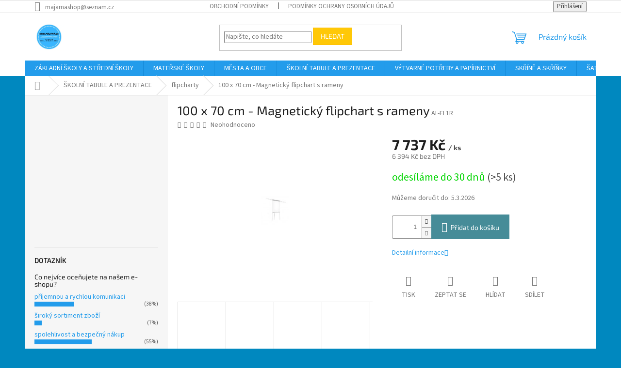

--- FILE ---
content_type: text/html; charset=utf-8
request_url: https://www.majama.eu/100-x-70-cm-magneticky-flipchart-s-rameny/
body_size: 48567
content:
<!doctype html><html lang="cs" dir="ltr" class="header-background-light external-fonts-loaded"><head><meta charset="utf-8" /><meta name="viewport" content="width=device-width,initial-scale=1" /><title>100 x 70 cm - Magnetický flipchart s rameny - majama.eu</title><link rel="preconnect" href="https://cdn.myshoptet.com" /><link rel="dns-prefetch" href="https://cdn.myshoptet.com" /><link rel="preload" href="https://cdn.myshoptet.com/prj/dist/master/cms/libs/jquery/jquery-1.11.3.min.js" as="script" /><link href="https://cdn.myshoptet.com/prj/dist/master/cms/templates/frontend_templates/shared/css/font-face/source-sans-3.css" rel="stylesheet"><link href="https://cdn.myshoptet.com/prj/dist/master/cms/templates/frontend_templates/shared/css/font-face/exo-2.css" rel="stylesheet"><link href="https://cdn.myshoptet.com/prj/dist/master/shop/dist/font-shoptet-11.css.62c94c7785ff2cea73b2.css" rel="stylesheet"><script>
dataLayer = [];
dataLayer.push({'shoptet' : {
    "pageId": 1419,
    "pageType": "productDetail",
    "currency": "CZK",
    "currencyInfo": {
        "decimalSeparator": ",",
        "exchangeRate": 1,
        "priceDecimalPlaces": 0,
        "symbol": "K\u010d",
        "symbolLeft": 0,
        "thousandSeparator": " "
    },
    "language": "cs",
    "projectId": 436890,
    "product": {
        "id": 4137,
        "guid": "e2fa08c2-7dfa-11ec-9cea-bc97e1a74491",
        "hasVariants": false,
        "codes": [
            {
                "code": "AL-FL1R",
                "quantity": "> 5",
                "stocks": [
                    {
                        "id": "ext",
                        "quantity": "> 5"
                    }
                ]
            }
        ],
        "code": "AL-FL1R",
        "name": "100 x 70 cm - Magnetick\u00fd flipchart s rameny",
        "appendix": "",
        "weight": 0,
        "currentCategory": "\u0160KOLN\u00cd TABULE A PREZENTACE | flipcharty",
        "currentCategoryGuid": "b1195f51-4c55-11ec-90ab-b8ca3a6a5ac4",
        "defaultCategory": "\u0160KOLN\u00cd TABULE A PREZENTACE | flipcharty",
        "defaultCategoryGuid": "b1195f51-4c55-11ec-90ab-b8ca3a6a5ac4",
        "currency": "CZK",
        "priceWithVat": 7737
    },
    "stocks": [
        {
            "id": "ext",
            "title": "Sklad",
            "isDeliveryPoint": 0,
            "visibleOnEshop": 1
        }
    ],
    "cartInfo": {
        "id": null,
        "freeShipping": false,
        "freeShippingFrom": null,
        "leftToFreeGift": {
            "formattedPrice": "0 K\u010d",
            "priceLeft": 0
        },
        "freeGift": false,
        "leftToFreeShipping": {
            "priceLeft": null,
            "dependOnRegion": null,
            "formattedPrice": null
        },
        "discountCoupon": [],
        "getNoBillingShippingPrice": {
            "withoutVat": 0,
            "vat": 0,
            "withVat": 0
        },
        "cartItems": [],
        "taxMode": "ORDINARY"
    },
    "cart": [],
    "customer": {
        "priceRatio": 1,
        "priceListId": 1,
        "groupId": null,
        "registered": false,
        "mainAccount": false
    }
}});
</script>
<meta property="og:type" content="website"><meta property="og:site_name" content="majama.eu"><meta property="og:url" content="https://www.majama.eu/100-x-70-cm-magneticky-flipchart-s-rameny/"><meta property="og:title" content="100 x 70 cm - Magnetický flipchart s rameny - majama.eu"><meta name="author" content="majama.eu"><meta name="web_author" content="Shoptet.cz"><meta name="dcterms.rightsHolder" content="www.majama.eu"><meta name="robots" content="index,follow"><meta property="og:image" content="https://cdn.myshoptet.com/usr/www.majama.eu/user/shop/big/4137_72c8cd6d1c021587f25150a61fa60cb8.jpg?66fbf22f"><meta property="og:description" content="100 x 70 cm - Magnetický flipchart s rameny. "><meta name="description" content="100 x 70 cm - Magnetický flipchart s rameny. "><meta name="google-site-verification" content="5357728515"><meta property="product:price:amount" content="7737"><meta property="product:price:currency" content="CZK"><style>:root {--color-primary: #239ceb;--color-primary-h: 204;--color-primary-s: 83%;--color-primary-l: 53%;--color-primary-hover: #1997e5;--color-primary-hover-h: 203;--color-primary-hover-s: 80%;--color-primary-hover-l: 50%;--color-secondary: #468c98;--color-secondary-h: 189;--color-secondary-s: 37%;--color-secondary-l: 44%;--color-secondary-hover: #3b7580;--color-secondary-hover-h: 190;--color-secondary-hover-s: 37%;--color-secondary-hover-l: 37%;--color-tertiary: #ffc807;--color-tertiary-h: 47;--color-tertiary-s: 100%;--color-tertiary-l: 51%;--color-tertiary-hover: #ffbb00;--color-tertiary-hover-h: 44;--color-tertiary-hover-s: 100%;--color-tertiary-hover-l: 50%;--color-header-background: #ffffff;--template-font: "Source Sans 3";--template-headings-font: "Exo 2";--header-background-url: url("[data-uri]");--cookies-notice-background: #1A1937;--cookies-notice-color: #F8FAFB;--cookies-notice-button-hover: #f5f5f5;--cookies-notice-link-hover: #27263f;--templates-update-management-preview-mode-content: "Náhled aktualizací šablony je aktivní pro váš prohlížeč."}</style>
    
    <link href="https://cdn.myshoptet.com/prj/dist/master/shop/dist/main-11.less.5a24dcbbdabfd189c152.css" rel="stylesheet" />
                <link href="https://cdn.myshoptet.com/prj/dist/master/shop/dist/mobile-header-v1-11.less.1ee105d41b5f713c21aa.css" rel="stylesheet" />
    
    <script>var shoptet = shoptet || {};</script>
    <script src="https://cdn.myshoptet.com/prj/dist/master/shop/dist/main-3g-header.js.05f199e7fd2450312de2.js"></script>
<!-- User include --><!-- api 1004(637) html code header -->
<script>
                /* Ellity */      
                /* Compatibility */
                     
      window.mehub = window.mehub || {};
      window.mehub.bonus = {
        businessId: 'b59ce0cd-1734-4a70-826f-4d0c52118769',
        addonId: '1ade92de-6310-464d-9a8e-735c9ea7e40d'
      }
    
                /* Latest */
                           
      window.ellity = window.ellity || {};
      window.ellity.bonus = {
        businessId: 'b59ce0cd-1734-4a70-826f-4d0c52118769',
        addonId: '1ade92de-6310-464d-9a8e-735c9ea7e40d'
      }
    
                /* Extensions */
                
                </script>
<!-- service 993(626) html code header -->
<script src="https://cdn.myshoptet.com/usr/chatgo.myshoptet.com/user/documents/fotorecence_functions_cdn.js?v=2"></script>
<style>
.sf-review-img img, img.satisflow-review-image {
    width: 230px;
    height: 300px;
    object-fit: cover;
    border-top-left-radius: 10px;
    border-top-right-radius: 10px;
}

.sf-review.carousel-cell {
    min-height: 620px;
    border-radius: 10px;
}

.sf-upvote-btn-wrapper, .sf-upvote-active-btn-wrapper {
    position: absolute;
    bottom: 0;
    right: 10px;
}
.sf-review{
	width: 232px;
      border: 1px solid rgb(204, 204, 204);
}

.satisflow-review-image:hover {opacity: 0.8;}
.satisflow-review-image-modal {
    display: none;
    position: fixed;
    z-index: 2147483647;
    padding-top: 100px;
    left: 0;
    top: 0;
    width: 100%;
    height: 100%;
    overflow-y: scroll;
    background-color: rgb(0,0,0);
    background-color: rgba(0,0,0,0.9);
    cursor: pointer;
}
.satisflow-review-image-modal-content {
    margin: auto;
    display: block;
    max-width: 100%;
}
.sf-widget-brand-link{
	font-weight: bold;
  text-decoration: underline;
}
.satisflow-review-image-modal-content{
    animation-name: zoom;
    animation-duration: 0.3s;
}
@keyframes zoom {
    from {transform:scale(0)}
    to {transform:scale(1)}
}
.satisflow-review-image-modal-close {
    position: absolute;
    top: 15px;
    right: 35px;
    color: whitesmoke;
    font-size: 40px;
    font-weight: bold;
    transition: 0.3s;
}

.satisflow-review-image-modal-close:hover,
.satisflow-review-image-modal-close:focus {
    color: #bbb;
    text-decoration: none;
    cursor: pointer;
}
.flickity-button:hover {
  outline: none;
  color: black;
  border: none;
}
.flickity-button:disabled {
  display: none;
}
</style>
<script src="https://app.satisflow.cz/static/lib/flickity/flickity.min.js"></script>
<style>
.flickity-enabled{position:relative}.flickity-enabled:focus{outline:0}.flickity-viewport{overflow:hidden;position:relative;height:100%}.flickity-slider{position:absolute;width:100%;height:100%}.flickity-enabled.is-draggable{-webkit-tap-highlight-color:transparent;-webkit-user-select:none;-moz-user-select:none;-ms-user-select:none;user-select:none}.flickity-enabled.is-draggable .flickity-viewport{cursor:move;cursor:-webkit-grab;cursor:grab}.flickity-enabled.is-draggable .flickity-viewport.is-pointer-down{cursor:-webkit-grabbing;cursor:grabbing}.flickity-button{position:absolute;background:hsla(0,0%,100%,.75);border:none;color:#333}.flickity-button:hover{background:#fff;cursor:pointer}.flickity-button:focus{outline:0;box-shadow:0 0 0 5px #19f}.flickity-button:active{opacity:.6}.flickity-button:disabled{opacity:.3;cursor:auto;pointer-events:none}.flickity-button-icon{fill:currentColor}.flickity-prev-next-button{top:50%;width:44px;height:44px;border-radius:50%;transform:translateY(-50%)}.flickity-prev-next-button.previous{left:10px}.flickity-prev-next-button.next{right:10px}.flickity-rtl .flickity-prev-next-button.previous{left:auto;right:10px}.flickity-rtl .flickity-prev-next-button.next{right:auto;left:10px}.flickity-prev-next-button .flickity-button-icon{position:absolute;left:20%;top:20%;width:60%;height:60%}.flickity-page-dots{position:absolute;width:100%;bottom:-25px;padding:0;margin:0;list-style:none;text-align:center;line-height:1}.flickity-rtl .flickity-page-dots{direction:rtl}.flickity-page-dots .dot{display:inline-block;width:10px;height:10px;margin:0 8px;background:#333;border-radius:50%;opacity:.25;cursor:pointer}.flickity-page-dots .dot.is-selected{opacity:1}
</style>
<style>
/* fallback google icons */
@font-face {
  font-family: 'Material Symbols Outlined';
  font-style: normal;
  font-weight: 400;
  src: url(https://fonts.gstatic.com/s/materialsymbolsoutlined/v86/kJF1BvYX7BgnkSrUwT8OhrdQw4oELdPIeeII9v6oDMzByHX9rA6RzaxHMPdY43zj-jCxv3fzvRNU22ZXGJpEpjC_1n-q_4MrImHCIJIZrDCvHOej.woff2) format('woff2');
}

.material-symbols-outlined {
  font-family: 'Material Symbols Outlined'!important;
  font-weight: normal;
  font-style: normal;
  font-size: 24px;
  line-height: 1;
  letter-spacing: normal;
  text-transform: none;
  display: inline-block;
  white-space: nowrap;
  word-wrap: normal;
  direction: ltr;
  -webkit-font-feature-settings: 'liga';
  -webkit-font-smoothing: antialiased;
}
.satisflow-multiline-ellipsis {
  overflow: hidden;
  display: -webkit-box;
  -webkit-box-orient: vertical;
  -webkit-line-clamp: 3; 
  white-space: pre-wrap;
  cursor: pointer;
}
.sf-review-text {
  margin-bottom: 30px;
}
#sf-grid-reviews-widget-table {
  border-collapse: separate;
  border-spacing: 10px;
}
.sf-grid-review-display-none {
  display: none!important;
}
#sf-grid-reviews-widget-table td {
 border-radius: 10px;
}
@media only screen and (max-width: 760px) {
  #sf-grid-reviews-widget-table tr {
    display: block;
  }
  #sf-grid-reviews-widget-table td {
     display: block;
     padding-bottom: 0px;
     margin-bottom: 10px;
  }
}
</style>
<!-- service 1004(637) html code header -->
<script src="https://mehub-framework.web.app/main.bundle.js?v=1"></script>
<!-- /User include --><link rel="shortcut icon" href="/favicon.ico" type="image/x-icon" /><link rel="canonical" href="https://www.majama.eu/100-x-70-cm-magneticky-flipchart-s-rameny/" /><script>!function(){var t={9196:function(){!function(){var t=/\[object (Boolean|Number|String|Function|Array|Date|RegExp)\]/;function r(r){return null==r?String(r):(r=t.exec(Object.prototype.toString.call(Object(r))))?r[1].toLowerCase():"object"}function n(t,r){return Object.prototype.hasOwnProperty.call(Object(t),r)}function e(t){if(!t||"object"!=r(t)||t.nodeType||t==t.window)return!1;try{if(t.constructor&&!n(t,"constructor")&&!n(t.constructor.prototype,"isPrototypeOf"))return!1}catch(t){return!1}for(var e in t);return void 0===e||n(t,e)}function o(t,r,n){this.b=t,this.f=r||function(){},this.d=!1,this.a={},this.c=[],this.e=function(t){return{set:function(r,n){u(c(r,n),t.a)},get:function(r){return t.get(r)}}}(this),i(this,t,!n);var e=t.push,o=this;t.push=function(){var r=[].slice.call(arguments,0),n=e.apply(t,r);return i(o,r),n}}function i(t,n,o){for(t.c.push.apply(t.c,n);!1===t.d&&0<t.c.length;){if("array"==r(n=t.c.shift()))t:{var i=n,a=t.a;if("string"==r(i[0])){for(var f=i[0].split("."),s=f.pop(),p=(i=i.slice(1),0);p<f.length;p++){if(void 0===a[f[p]])break t;a=a[f[p]]}try{a[s].apply(a,i)}catch(t){}}}else if("function"==typeof n)try{n.call(t.e)}catch(t){}else{if(!e(n))continue;for(var l in n)u(c(l,n[l]),t.a)}o||(t.d=!0,t.f(t.a,n),t.d=!1)}}function c(t,r){for(var n={},e=n,o=t.split("."),i=0;i<o.length-1;i++)e=e[o[i]]={};return e[o[o.length-1]]=r,n}function u(t,o){for(var i in t)if(n(t,i)){var c=t[i];"array"==r(c)?("array"==r(o[i])||(o[i]=[]),u(c,o[i])):e(c)?(e(o[i])||(o[i]={}),u(c,o[i])):o[i]=c}}window.DataLayerHelper=o,o.prototype.get=function(t){var r=this.a;t=t.split(".");for(var n=0;n<t.length;n++){if(void 0===r[t[n]])return;r=r[t[n]]}return r},o.prototype.flatten=function(){this.b.splice(0,this.b.length),this.b[0]={},u(this.a,this.b[0])}}()}},r={};function n(e){var o=r[e];if(void 0!==o)return o.exports;var i=r[e]={exports:{}};return t[e](i,i.exports,n),i.exports}n.n=function(t){var r=t&&t.__esModule?function(){return t.default}:function(){return t};return n.d(r,{a:r}),r},n.d=function(t,r){for(var e in r)n.o(r,e)&&!n.o(t,e)&&Object.defineProperty(t,e,{enumerable:!0,get:r[e]})},n.o=function(t,r){return Object.prototype.hasOwnProperty.call(t,r)},function(){"use strict";n(9196)}()}();</script><style>/* custom background */@media (min-width: 992px) {body {background-color: #0088bf ;background-position: top center;background-repeat: no-repeat;background-attachment: scroll;}}</style>    <!-- Global site tag (gtag.js) - Google Analytics -->
    <script async src="https://www.googletagmanager.com/gtag/js?id=G-YR2M4NRRT9"></script>
    <script>
        
        window.dataLayer = window.dataLayer || [];
        function gtag(){dataLayer.push(arguments);}
        

        
        gtag('js', new Date());

        
                gtag('config', 'G-YR2M4NRRT9', {"groups":"GA4","send_page_view":false,"content_group":"productDetail","currency":"CZK","page_language":"cs"});
        
                gtag('config', 'AW-0123456789');
        
        
        
        
        
                    gtag('event', 'page_view', {"send_to":"GA4","page_language":"cs","content_group":"productDetail","currency":"CZK"});
        
                gtag('set', 'currency', 'CZK');

        gtag('event', 'view_item', {
            "send_to": "UA",
            "items": [
                {
                    "id": "AL-FL1R",
                    "name": "100 x 70 cm - Magnetick\u00fd flipchart s rameny",
                    "category": "\u0160KOLN\u00cd TABULE A PREZENTACE \/ flipcharty",
                                                            "price": 6394
                }
            ]
        });
        
        
        
        
        
                    gtag('event', 'view_item', {"send_to":"GA4","page_language":"cs","content_group":"productDetail","value":6394,"currency":"CZK","items":[{"item_id":"AL-FL1R","item_name":"100 x 70 cm - Magnetick\u00fd flipchart s rameny","item_category":"\u0160KOLN\u00cd TABULE A PREZENTACE","item_category2":"flipcharty","price":6394,"quantity":1,"index":0}]});
        
        
        
        
        
        
        
        document.addEventListener('DOMContentLoaded', function() {
            if (typeof shoptet.tracking !== 'undefined') {
                for (var id in shoptet.tracking.bannersList) {
                    gtag('event', 'view_promotion', {
                        "send_to": "UA",
                        "promotions": [
                            {
                                "id": shoptet.tracking.bannersList[id].id,
                                "name": shoptet.tracking.bannersList[id].name,
                                "position": shoptet.tracking.bannersList[id].position
                            }
                        ]
                    });
                }
            }

            shoptet.consent.onAccept(function(agreements) {
                if (agreements.length !== 0) {
                    console.debug('gtag consent accept');
                    var gtagConsentPayload =  {
                        'ad_storage': agreements.includes(shoptet.config.cookiesConsentOptPersonalisation)
                            ? 'granted' : 'denied',
                        'analytics_storage': agreements.includes(shoptet.config.cookiesConsentOptAnalytics)
                            ? 'granted' : 'denied',
                                                                                                'ad_user_data': agreements.includes(shoptet.config.cookiesConsentOptPersonalisation)
                            ? 'granted' : 'denied',
                        'ad_personalization': agreements.includes(shoptet.config.cookiesConsentOptPersonalisation)
                            ? 'granted' : 'denied',
                        };
                    console.debug('update consent data', gtagConsentPayload);
                    gtag('consent', 'update', gtagConsentPayload);
                    dataLayer.push(
                        { 'event': 'update_consent' }
                    );
                }
            });
        });
    </script>
</head><body class="desktop id-1419 in-flipcharty template-11 type-product type-detail multiple-columns-body columns-3 ums_forms_redesign--off ums_a11y_category_page--on ums_discussion_rating_forms--off ums_flags_display_unification--on ums_a11y_login--on mobile-header-version-1"><noscript>
    <style>
        #header {
            padding-top: 0;
            position: relative !important;
            top: 0;
        }
        .header-navigation {
            position: relative !important;
        }
        .overall-wrapper {
            margin: 0 !important;
        }
        body:not(.ready) {
            visibility: visible !important;
        }
    </style>
    <div class="no-javascript">
        <div class="no-javascript__title">Musíte změnit nastavení vašeho prohlížeče</div>
        <div class="no-javascript__text">Podívejte se na: <a href="https://www.google.com/support/bin/answer.py?answer=23852">Jak povolit JavaScript ve vašem prohlížeči</a>.</div>
        <div class="no-javascript__text">Pokud používáte software na blokování reklam, může být nutné povolit JavaScript z této stránky.</div>
        <div class="no-javascript__text">Děkujeme.</div>
    </div>
</noscript>

        <div id="fb-root"></div>
        <script>
            window.fbAsyncInit = function() {
                FB.init({
//                    appId            : 'your-app-id',
                    autoLogAppEvents : true,
                    xfbml            : true,
                    version          : 'v19.0'
                });
            };
        </script>
        <script async defer crossorigin="anonymous" src="https://connect.facebook.net/cs_CZ/sdk.js"></script><a href="#content" class="skip-link sr-only">Přejít na obsah</a><div class="overall-wrapper"><div class="user-action"><div class="container">
    <div class="user-action-in">
                    <div id="login" class="user-action-login popup-widget login-widget" role="dialog" aria-labelledby="loginHeading">
        <div class="popup-widget-inner">
                            <h2 id="loginHeading">Přihlášení k vašemu účtu</h2><div id="customerLogin"><form action="/action/Customer/Login/" method="post" id="formLoginIncluded" class="csrf-enabled formLogin" data-testid="formLogin"><input type="hidden" name="referer" value="" /><div class="form-group"><div class="input-wrapper email js-validated-element-wrapper no-label"><input type="email" name="email" class="form-control" autofocus placeholder="E-mailová adresa (např. jan@novak.cz)" data-testid="inputEmail" autocomplete="email" required /></div></div><div class="form-group"><div class="input-wrapper password js-validated-element-wrapper no-label"><input type="password" name="password" class="form-control" placeholder="Heslo" data-testid="inputPassword" autocomplete="current-password" required /><span class="no-display">Nemůžete vyplnit toto pole</span><input type="text" name="surname" value="" class="no-display" /></div></div><div class="form-group"><div class="login-wrapper"><button type="submit" class="btn btn-secondary btn-text btn-login" data-testid="buttonSubmit">Přihlásit se</button><div class="password-helper"><a href="/registrace/" data-testid="signup" rel="nofollow">Nová registrace</a><a href="/klient/zapomenute-heslo/" rel="nofollow">Zapomenuté heslo</a></div></div></div></form>
</div>                    </div>
    </div>

                            <div id="cart-widget" class="user-action-cart popup-widget cart-widget loader-wrapper" data-testid="popupCartWidget" role="dialog" aria-hidden="true">
    <div class="popup-widget-inner cart-widget-inner place-cart-here">
        <div class="loader-overlay">
            <div class="loader"></div>
        </div>
    </div>

    <div class="cart-widget-button">
        <a href="/kosik/" class="btn btn-conversion" id="continue-order-button" rel="nofollow" data-testid="buttonNextStep">Pokračovat do košíku</a>
    </div>
</div>
            </div>
</div>
</div><div class="top-navigation-bar" data-testid="topNavigationBar">

    <div class="container">

        <div class="top-navigation-contacts">
            <strong>Zákaznická podpora:</strong><a href="mailto:majamashop@seznam.cz" class="project-email" data-testid="contactboxEmail"><span>majamashop@seznam.cz</span></a>        </div>

                            <div class="top-navigation-menu">
                <div class="top-navigation-menu-trigger"></div>
                <ul class="top-navigation-bar-menu">
                                            <li class="top-navigation-menu-item-39">
                            <a href="/obchodni-podminky/">Obchodní podmínky</a>
                        </li>
                                            <li class="top-navigation-menu-item-691">
                            <a href="/podminky-ochrany-osobnich-udaju/">Podmínky ochrany osobních údajů </a>
                        </li>
                                    </ul>
                <ul class="top-navigation-bar-menu-helper"></ul>
            </div>
        
        <div class="top-navigation-tools">
            <div class="responsive-tools">
                <a href="#" class="toggle-window" data-target="search" aria-label="Hledat" data-testid="linkSearchIcon"></a>
                                                            <a href="#" class="toggle-window" data-target="login"></a>
                                                    <a href="#" class="toggle-window" data-target="navigation" aria-label="Menu" data-testid="hamburgerMenu"></a>
            </div>
                        <button class="top-nav-button top-nav-button-login toggle-window" type="button" data-target="login" aria-haspopup="dialog" aria-controls="login" aria-expanded="false" data-testid="signin"><span>Přihlášení</span></button>        </div>

    </div>

</div>
<header id="header"><div class="container navigation-wrapper">
    <div class="header-top">
        <div class="site-name-wrapper">
            <div class="site-name"><a href="/" data-testid="linkWebsiteLogo"><img src="https://cdn.myshoptet.com/usr/www.majama.eu/user/logos/logo.jpg" alt="majama.eu" fetchpriority="low" /></a></div>        </div>
        <div class="search" itemscope itemtype="https://schema.org/WebSite">
            <meta itemprop="headline" content="flipcharty"/><meta itemprop="url" content="https://www.majama.eu"/><meta itemprop="text" content="100 x 70 cm - Magnetický flipchart s rameny. "/>            <form action="/action/ProductSearch/prepareString/" method="post"
    id="formSearchForm" class="search-form compact-form js-search-main"
    itemprop="potentialAction" itemscope itemtype="https://schema.org/SearchAction" data-testid="searchForm">
    <fieldset>
        <meta itemprop="target"
            content="https://www.majama.eu/vyhledavani/?string={string}"/>
        <input type="hidden" name="language" value="cs"/>
        
            
<input
    type="search"
    name="string"
        class="query-input form-control search-input js-search-input"
    placeholder="Napište, co hledáte"
    autocomplete="off"
    required
    itemprop="query-input"
    aria-label="Vyhledávání"
    data-testid="searchInput"
>
            <button type="submit" class="btn btn-default" data-testid="searchBtn">Hledat</button>
        
    </fieldset>
</form>
        </div>
        <div class="navigation-buttons">
                
    <a href="/kosik/" class="btn btn-icon toggle-window cart-count" data-target="cart" data-hover="true" data-redirect="true" data-testid="headerCart" rel="nofollow" aria-haspopup="dialog" aria-expanded="false" aria-controls="cart-widget">
        
                <span class="sr-only">Nákupní košík</span>
        
            <span class="cart-price visible-lg-inline-block" data-testid="headerCartPrice">
                                    Prázdný košík                            </span>
        
    
            </a>
        </div>
    </div>
    <nav id="navigation" aria-label="Hlavní menu" data-collapsible="true"><div class="navigation-in menu"><ul class="menu-level-1" role="menubar" data-testid="headerMenuItems"><li class="menu-item-798 ext" role="none"><a href="/zakladni-skoly/" data-testid="headerMenuItem" role="menuitem" aria-haspopup="true" aria-expanded="false"><b>ZÁKLADNÍ ŠKOLY A STŘEDNÍ ŠKOLY</b><span class="submenu-arrow"></span></a><ul class="menu-level-2" aria-label="ZÁKLADNÍ ŠKOLY A STŘEDNÍ ŠKOLY" tabindex="-1" role="menu"><li class="menu-item-3777" role="none"><a href="/multifunkcni-ucebna/" class="menu-image" data-testid="headerMenuItem" tabindex="-1" aria-hidden="true"><img src="data:image/svg+xml,%3Csvg%20width%3D%22140%22%20height%3D%22100%22%20xmlns%3D%22http%3A%2F%2Fwww.w3.org%2F2000%2Fsvg%22%3E%3C%2Fsvg%3E" alt="" aria-hidden="true" width="140" height="100"  data-src="https://cdn.myshoptet.com/usr/www.majama.eu/user/categories/thumb/program345asztal-11.jpg" fetchpriority="low" /></a><div><a href="/multifunkcni-ucebna/" data-testid="headerMenuItem" role="menuitem"><span>MULTIFUNKČNÍ UČEBNA</span></a>
                        </div></li><li class="menu-item-3714 has-third-level" role="none"><a href="/tridy/" class="menu-image" data-testid="headerMenuItem" tabindex="-1" aria-hidden="true"><img src="data:image/svg+xml,%3Csvg%20width%3D%22140%22%20height%3D%22100%22%20xmlns%3D%22http%3A%2F%2Fwww.w3.org%2F2000%2Fsvg%22%3E%3C%2Fsvg%3E" alt="" aria-hidden="true" width="140" height="100"  data-src="https://cdn.myshoptet.com/usr/www.majama.eu/user/categories/thumb/t____da.jpg" fetchpriority="low" /></a><div><a href="/tridy/" data-testid="headerMenuItem" role="menuitem"><span>ŠKOLNÍ TŘÍDY</span></a>
                                                    <ul class="menu-level-3" role="menu">
                                                                    <li class="menu-item-2660" role="none">
                                        <a href="/multifunkcni-sestavy/" data-testid="headerMenuItem" role="menuitem">
                                            nábytková řada - ARMAN</a>,                                    </li>
                                                                    <li class="menu-item-2692" role="none">
                                        <a href="/nabytkova-rada-denis/" data-testid="headerMenuItem" role="menuitem">
                                            nábytková řada - DENIS</a>,                                    </li>
                                                                    <li class="menu-item-2698" role="none">
                                        <a href="/nabytkova-rada-eco/" data-testid="headerMenuItem" role="menuitem">
                                            nábytková řada - ECO</a>,                                    </li>
                                                                    <li class="menu-item-2701" role="none">
                                        <a href="/nabytkova-rada-gabi/" data-testid="headerMenuItem" role="menuitem">
                                            nábytková řada - GABI</a>,                                    </li>
                                                                    <li class="menu-item-2704" role="none">
                                        <a href="/nabytkova-rada-mira/" data-testid="headerMenuItem" role="menuitem">
                                            nábytková řada - MIRA</a>,                                    </li>
                                                                    <li class="menu-item-2695" role="none">
                                        <a href="/nabytkova-rada-tera/" data-testid="headerMenuItem" role="menuitem">
                                            nábytková řada - TERA</a>,                                    </li>
                                                                    <li class="menu-item-3450" role="none">
                                        <a href="/nabytkova-rada-tony/" data-testid="headerMenuItem" role="menuitem">
                                            nábytková řada - TONY</a>                                    </li>
                                                            </ul>
                        </div></li><li class="menu-item-1179 has-third-level" role="none"><a href="/samostatne-lavive/" class="menu-image" data-testid="headerMenuItem" tabindex="-1" aria-hidden="true"><img src="data:image/svg+xml,%3Csvg%20width%3D%22140%22%20height%3D%22100%22%20xmlns%3D%22http%3A%2F%2Fwww.w3.org%2F2000%2Fsvg%22%3E%3C%2Fsvg%3E" alt="" aria-hidden="true" width="140" height="100"  data-src="https://cdn.myshoptet.com/usr/www.majama.eu/user/categories/thumb/denis_ii_pevn__.jpg" fetchpriority="low" /></a><div><a href="/samostatne-lavive/" data-testid="headerMenuItem" role="menuitem"><span>ŠKOLNÍ LAVICE</span></a>
                                                    <ul class="menu-level-3" role="menu">
                                                                    <li class="menu-item-1578" role="none">
                                        <a href="/se-sklopnou-deskou/" data-testid="headerMenuItem" role="menuitem">
                                            lavice se sklopnou deskou</a>,                                    </li>
                                                                    <li class="menu-item-2883" role="none">
                                        <a href="/vyskove-stavitelne/" data-testid="headerMenuItem" role="menuitem">
                                            výškově stavitelné</a>,                                    </li>
                                                                    <li class="menu-item-2752" role="none">
                                        <a href="/ostatni/" data-testid="headerMenuItem" role="menuitem">
                                            pevné</a>                                    </li>
                                                            </ul>
                        </div></li><li class="menu-item-1182 has-third-level" role="none"><a href="/samostatne-zidle/" class="menu-image" data-testid="headerMenuItem" tabindex="-1" aria-hidden="true"><img src="data:image/svg+xml,%3Csvg%20width%3D%22140%22%20height%3D%22100%22%20xmlns%3D%22http%3A%2F%2Fwww.w3.org%2F2000%2Fsvg%22%3E%3C%2Fsvg%3E" alt="" aria-hidden="true" width="140" height="100"  data-src="https://cdn.myshoptet.com/usr/www.majama.eu/user/categories/thumb/denis_zidle.jpg" fetchpriority="low" /></a><div><a href="/samostatne-zidle/" data-testid="headerMenuItem" role="menuitem"><span>ŠKOLNÍ ŽIDLE</span></a>
                                                    <ul class="menu-level-3" role="menu">
                                                                    <li class="menu-item-1602" role="none">
                                        <a href="/pevne-3/" data-testid="headerMenuItem" role="menuitem">
                                            pevné</a>,                                    </li>
                                                                    <li class="menu-item-1605" role="none">
                                        <a href="/stavitelne-2/" data-testid="headerMenuItem" role="menuitem">
                                            stavitelné</a>,                                    </li>
                                                                    <li class="menu-item-2322" role="none">
                                        <a href="/s-kosem-a-pultem/" data-testid="headerMenuItem" role="menuitem">
                                            s košem a pultem</a>,                                    </li>
                                                                    <li class="menu-item-2845" role="none">
                                        <a href="/ergoflex/" data-testid="headerMenuItem" role="menuitem">
                                            ergonomické</a>,                                    </li>
                                                                    <li class="menu-item-1608" role="none">
                                        <a href="/na-pistu/" data-testid="headerMenuItem" role="menuitem">
                                            na pístu</a>                                    </li>
                                                            </ul>
                        </div></li><li class="menu-item-1185 has-third-level" role="none"><a href="/pro-ucitele/" class="menu-image" data-testid="headerMenuItem" tabindex="-1" aria-hidden="true"><img src="data:image/svg+xml,%3Csvg%20width%3D%22140%22%20height%3D%22100%22%20xmlns%3D%22http%3A%2F%2Fwww.w3.org%2F2000%2Fsvg%22%3E%3C%2Fsvg%3E" alt="" aria-hidden="true" width="140" height="100"  data-src="https://cdn.myshoptet.com/usr/www.majama.eu/user/categories/thumb/katedra-1.jpg" fetchpriority="low" /></a><div><a href="/pro-ucitele/" data-testid="headerMenuItem" role="menuitem"><span>PRO UČITELE</span></a>
                                                    <ul class="menu-level-3" role="menu">
                                                                    <li class="menu-item-2719" role="none">
                                        <a href="/katedry-a-stoly/" data-testid="headerMenuItem" role="menuitem">
                                            katedry a stoly</a>,                                    </li>
                                                                    <li class="menu-item-2722" role="none">
                                        <a href="/ucitelske-zidle/" data-testid="headerMenuItem" role="menuitem">
                                            učitelské židle</a>,                                    </li>
                                                                    <li class="menu-item-2725" role="none">
                                        <a href="/set-katedra-zidle/" data-testid="headerMenuItem" role="menuitem">
                                            set-katedra + židle</a>                                    </li>
                                                            </ul>
                        </div></li><li class="menu-item-978 has-third-level" role="none"><a href="/pocitacove-stoly/" class="menu-image" data-testid="headerMenuItem" tabindex="-1" aria-hidden="true"><img src="data:image/svg+xml,%3Csvg%20width%3D%22140%22%20height%3D%22100%22%20xmlns%3D%22http%3A%2F%2Fwww.w3.org%2F2000%2Fsvg%22%3E%3C%2Fsvg%3E" alt="" aria-hidden="true" width="140" height="100"  data-src="https://cdn.myshoptet.com/usr/www.majama.eu/user/categories/thumb/pc_st__l-1.jpg" fetchpriority="low" /></a><div><a href="/pocitacove-stoly/" data-testid="headerMenuItem" role="menuitem"><span>POČÍTAČOVÉ STOLY</span></a>
                                                    <ul class="menu-level-3" role="menu">
                                                                    <li class="menu-item-1581" role="none">
                                        <a href="/celodrevene/" data-testid="headerMenuItem" role="menuitem">
                                            celodřevěné</a>,                                    </li>
                                                                    <li class="menu-item-1584" role="none">
                                        <a href="/drevo-kov-3/" data-testid="headerMenuItem" role="menuitem">
                                            dřevo / kov</a>                                    </li>
                                                            </ul>
                        </div></li><li class="menu-item-1827" role="none"><a href="/pracovni-stoly-ponky/" class="menu-image" data-testid="headerMenuItem" tabindex="-1" aria-hidden="true"><img src="data:image/svg+xml,%3Csvg%20width%3D%22140%22%20height%3D%22100%22%20xmlns%3D%22http%3A%2F%2Fwww.w3.org%2F2000%2Fsvg%22%3E%3C%2Fsvg%3E" alt="" aria-hidden="true" width="140" height="100"  data-src="https://cdn.myshoptet.com/usr/www.majama.eu/user/categories/thumb/ponky.jpg" fetchpriority="low" /></a><div><a href="/pracovni-stoly-ponky/" data-testid="headerMenuItem" role="menuitem"><span>DÍLENSKÉ STOLY</span></a>
                        </div></li><li class="menu-item-1833 has-third-level" role="none"><a href="/samostane-stoly-univerzalni/" class="menu-image" data-testid="headerMenuItem" tabindex="-1" aria-hidden="true"><img src="data:image/svg+xml,%3Csvg%20width%3D%22140%22%20height%3D%22100%22%20xmlns%3D%22http%3A%2F%2Fwww.w3.org%2F2000%2Fsvg%22%3E%3C%2Fsvg%3E" alt="" aria-hidden="true" width="140" height="100"  data-src="https://cdn.myshoptet.com/usr/www.majama.eu/user/categories/thumb/jidelni-stul-nikola1.jpg" fetchpriority="low" /></a><div><a href="/samostane-stoly-univerzalni/" data-testid="headerMenuItem" role="menuitem"><span>UNIVERZÁLNÍ STOLY</span></a>
                                                    <ul class="menu-level-3" role="menu">
                                                                    <li class="menu-item-3828" role="none">
                                        <a href="/ctverec/" data-testid="headerMenuItem" role="menuitem">
                                            čtverec</a>,                                    </li>
                                                                    <li class="menu-item-3831" role="none">
                                        <a href="/obdelnik/" data-testid="headerMenuItem" role="menuitem">
                                            obdélník</a>,                                    </li>
                                                                    <li class="menu-item-3834" role="none">
                                        <a href="/kruh/" data-testid="headerMenuItem" role="menuitem">
                                            kruh</a>,                                    </li>
                                                                    <li class="menu-item-3840" role="none">
                                        <a href="/sestiuhelnik/" data-testid="headerMenuItem" role="menuitem">
                                            šestiúhelník</a>,                                    </li>
                                                                    <li class="menu-item-3843" role="none">
                                        <a href="/osmiuhelnik/" data-testid="headerMenuItem" role="menuitem">
                                            osmiúhelník</a>,                                    </li>
                                                                    <li class="menu-item-3837" role="none">
                                        <a href="/lichobeznik/" data-testid="headerMenuItem" role="menuitem">
                                            lichoběžník</a>,                                    </li>
                                                                    <li class="menu-item-3846" role="none">
                                        <a href="/pulkruh/" data-testid="headerMenuItem" role="menuitem">
                                            půlkruh</a>                                    </li>
                                                            </ul>
                        </div></li><li class="menu-item-2928 has-third-level" role="none"><a href="/elektricke-stoly/" class="menu-image" data-testid="headerMenuItem" tabindex="-1" aria-hidden="true"><img src="data:image/svg+xml,%3Csvg%20width%3D%22140%22%20height%3D%22100%22%20xmlns%3D%22http%3A%2F%2Fwww.w3.org%2F2000%2Fsvg%22%3E%3C%2Fsvg%3E" alt="" aria-hidden="true" width="140" height="100"  data-src="https://cdn.myshoptet.com/usr/www.majama.eu/user/categories/thumb/asier_cerna-(1)-kopie.jpg" fetchpriority="low" /></a><div><a href="/elektricke-stoly/" data-testid="headerMenuItem" role="menuitem"><span>ELEKTRICKÉ STOLY</span></a>
                                                    <ul class="menu-level-3" role="menu">
                                                                    <li class="menu-item-2985" role="none">
                                        <a href="/s-deskou/" data-testid="headerMenuItem" role="menuitem">
                                            s deskou</a>,                                    </li>
                                                                    <li class="menu-item-2988" role="none">
                                        <a href="/podnoze/" data-testid="headerMenuItem" role="menuitem">
                                            podnože</a>                                    </li>
                                                            </ul>
                        </div></li><li class="menu-item-1401 has-third-level" role="none"><a href="/pracovni-zidle/" class="menu-image" data-testid="headerMenuItem" tabindex="-1" aria-hidden="true"><img src="data:image/svg+xml,%3Csvg%20width%3D%22140%22%20height%3D%22100%22%20xmlns%3D%22http%3A%2F%2Fwww.w3.org%2F2000%2Fsvg%22%3E%3C%2Fsvg%3E" alt="" aria-hidden="true" width="140" height="100"  data-src="https://cdn.myshoptet.com/usr/www.majama.eu/user/categories/thumb/kl__ra_k______.jpg" fetchpriority="low" /></a><div><a href="/pracovni-zidle/" data-testid="headerMenuItem" role="menuitem"><span>PRACOVNÍ ŽIDLE</span></a>
                                                    <ul class="menu-level-3" role="menu">
                                                                    <li class="menu-item-3355" role="none">
                                        <a href="/stolicky-a-taburety/" data-testid="headerMenuItem" role="menuitem">
                                            stoličky a taburety</a>,                                    </li>
                                                                    <li class="menu-item-3358" role="none">
                                        <a href="/pur-zidle/" data-testid="headerMenuItem" role="menuitem">
                                            PUR židle</a>,                                    </li>
                                                                    <li class="menu-item-3361" role="none">
                                        <a href="/calounene-zidle/" data-testid="headerMenuItem" role="menuitem">
                                            čalouněné židle</a>,                                    </li>
                                                                    <li class="menu-item-3364" role="none">
                                        <a href="/sedlove-zidle/" data-testid="headerMenuItem" role="menuitem">
                                            sedlové židle</a>,                                    </li>
                                                                    <li class="menu-item-3367" role="none">
                                        <a href="/drevene-zidle/" data-testid="headerMenuItem" role="menuitem">
                                            dřevěné židle</a>,                                    </li>
                                                                    <li class="menu-item-3370" role="none">
                                        <a href="/antistaticke-zidle/" data-testid="headerMenuItem" role="menuitem">
                                            antistatické židle</a>,                                    </li>
                                                                    <li class="menu-item-3373" role="none">
                                        <a href="/skorepinove-zidle/" data-testid="headerMenuItem" role="menuitem">
                                            skořepinové židle</a>                                    </li>
                                                            </ul>
                        </div></li><li class="menu-item-1464 has-third-level" role="none"><a href="/lavice-do-chodeb/" class="menu-image" data-testid="headerMenuItem" tabindex="-1" aria-hidden="true"><img src="data:image/svg+xml,%3Csvg%20width%3D%22140%22%20height%3D%22100%22%20xmlns%3D%22http%3A%2F%2Fwww.w3.org%2F2000%2Fsvg%22%3E%3C%2Fsvg%3E" alt="" aria-hidden="true" width="140" height="100"  data-src="https://cdn.myshoptet.com/usr/www.majama.eu/user/categories/thumb/2233_pn_plast_rave_green_05.jpg" fetchpriority="low" /></a><div><a href="/lavice-do-chodeb/" data-testid="headerMenuItem" role="menuitem"><span>LAVICE DO CHODEB</span></a>
                                                    <ul class="menu-level-3" role="menu">
                                                                    <li class="menu-item-2223" role="none">
                                        <a href="/2-mistne/" data-testid="headerMenuItem" role="menuitem">
                                            2-místné</a>,                                    </li>
                                                                    <li class="menu-item-1470" role="none">
                                        <a href="/3-mistne/" data-testid="headerMenuItem" role="menuitem">
                                            3-místné</a>,                                    </li>
                                                                    <li class="menu-item-1473" role="none">
                                        <a href="/4-mistne/" data-testid="headerMenuItem" role="menuitem">
                                            4-místné</a>,                                    </li>
                                                                    <li class="menu-item-1476" role="none">
                                        <a href="/5-mistne/" data-testid="headerMenuItem" role="menuitem">
                                            5-místné</a>,                                    </li>
                                                                    <li class="menu-item-3249" role="none">
                                        <a href="/se-stolkem/" data-testid="headerMenuItem" role="menuitem">
                                            se stolkem</a>                                    </li>
                                                            </ul>
                        </div></li><li class="menu-item-1575" role="none"><a href="/pro-zdravotne-postizene/" class="menu-image" data-testid="headerMenuItem" tabindex="-1" aria-hidden="true"><img src="data:image/svg+xml,%3Csvg%20width%3D%22140%22%20height%3D%22100%22%20xmlns%3D%22http%3A%2F%2Fwww.w3.org%2F2000%2Fsvg%22%3E%3C%2Fsvg%3E" alt="" aria-hidden="true" width="140" height="100"  data-src="https://cdn.myshoptet.com/usr/www.majama.eu/user/categories/thumb/multip_katalog_pro_postizene_2383.png" fetchpriority="low" /></a><div><a href="/pro-zdravotne-postizene/" data-testid="headerMenuItem" role="menuitem"><span>NÁBYTEK PRO ZDRAVOTNĚ POSTIŽENÉ</span></a>
                        </div></li><li class="menu-item-3015" role="none"><a href="/voziky-na-ntb-a-tablety/" class="menu-image" data-testid="headerMenuItem" tabindex="-1" aria-hidden="true"><img src="data:image/svg+xml,%3Csvg%20width%3D%22140%22%20height%3D%22100%22%20xmlns%3D%22http%3A%2F%2Fwww.w3.org%2F2000%2Fsvg%22%3E%3C%2Fsvg%3E" alt="" aria-hidden="true" width="140" height="100"  data-src="https://cdn.myshoptet.com/usr/www.majama.eu/user/categories/thumb/4-1.jpg" fetchpriority="low" /></a><div><a href="/voziky-na-ntb-a-tablety/" data-testid="headerMenuItem" role="menuitem"><span>VOZÍKY NA NTB A TABLETY</span></a>
                        </div></li><li class="menu-item-3185 has-third-level" role="none"><a href="/sedaci-vaky-2/" class="menu-image" data-testid="headerMenuItem" tabindex="-1" aria-hidden="true"><img src="data:image/svg+xml,%3Csvg%20width%3D%22140%22%20height%3D%22100%22%20xmlns%3D%22http%3A%2F%2Fwww.w3.org%2F2000%2Fsvg%22%3E%3C%2Fsvg%3E" alt="" aria-hidden="true" width="140" height="100"  data-src="https://cdn.myshoptet.com/usr/www.majama.eu/user/categories/thumb/1-21.jpg" fetchpriority="low" /></a><div><a href="/sedaci-vaky-2/" data-testid="headerMenuItem" role="menuitem"><span>SEDACÍ VAKY</span></a>
                                                    <ul class="menu-level-3" role="menu">
                                                                    <li class="menu-item-3197" role="none">
                                        <a href="/ostatni-2/" data-testid="headerMenuItem" role="menuitem">
                                            křesla</a>,                                    </li>
                                                                    <li class="menu-item-3717" role="none">
                                        <a href="/pytle/" data-testid="headerMenuItem" role="menuitem">
                                            pytle</a>,                                    </li>
                                                                    <li class="menu-item-3194" role="none">
                                        <a href="/sady-vaku/" data-testid="headerMenuItem" role="menuitem">
                                            pufy</a>,                                    </li>
                                                                    <li class="menu-item-3188" role="none">
                                        <a href="/mice-100-cm/" data-testid="headerMenuItem" role="menuitem">
                                            míče</a>                                    </li>
                                                            </ul>
                        </div></li><li class="menu-item-3376 has-third-level" role="none"><a href="/nahradni-dily-na-lavice-a-zidle/" class="menu-image" data-testid="headerMenuItem" tabindex="-1" aria-hidden="true"><img src="data:image/svg+xml,%3Csvg%20width%3D%22140%22%20height%3D%22100%22%20xmlns%3D%22http%3A%2F%2Fwww.w3.org%2F2000%2Fsvg%22%3E%3C%2Fsvg%3E" alt="" aria-hidden="true" width="140" height="100"  data-src="https://cdn.myshoptet.com/usr/www.majama.eu/user/categories/thumb/desky.jpg" fetchpriority="low" /></a><div><a href="/nahradni-dily-na-lavice-a-zidle/" data-testid="headerMenuItem" role="menuitem"><span>NÁHRADNÍ DÍLY NA LAVICE A ŽIDLE</span></a>
                                                    <ul class="menu-level-3" role="menu">
                                                                    <li class="menu-item-1362" role="none">
                                        <a href="/samostatne-desky/" data-testid="headerMenuItem" role="menuitem">
                                            samostatné desky</a>,                                    </li>
                                                                    <li class="menu-item-3379" role="none">
                                        <a href="/odkladaci-kose/" data-testid="headerMenuItem" role="menuitem">
                                            odkládací koše</a>,                                    </li>
                                                                    <li class="menu-item-2385" role="none">
                                        <a href="/nahradni-dily/" data-testid="headerMenuItem" role="menuitem">
                                            sedáky a opěráky</a>                                    </li>
                                                            </ul>
                        </div></li><li class="menu-item-942" role="none"><a href="/stojany-na-mapy/" class="menu-image" data-testid="headerMenuItem" tabindex="-1" aria-hidden="true"><img src="data:image/svg+xml,%3Csvg%20width%3D%22140%22%20height%3D%22100%22%20xmlns%3D%22http%3A%2F%2Fwww.w3.org%2F2000%2Fsvg%22%3E%3C%2Fsvg%3E" alt="" aria-hidden="true" width="140" height="100"  data-src="https://cdn.myshoptet.com/usr/www.majama.eu/user/categories/thumb/1-2.jpg" fetchpriority="low" /></a><div><a href="/stojany-na-mapy/" data-testid="headerMenuItem" role="menuitem"><span>STOJANY NA MAPY</span></a>
                        </div></li><li class="menu-item-3268" role="none"><a href="/venkovni-ucebny/" class="menu-image" data-testid="headerMenuItem" tabindex="-1" aria-hidden="true"><img src="data:image/svg+xml,%3Csvg%20width%3D%22140%22%20height%3D%22100%22%20xmlns%3D%22http%3A%2F%2Fwww.w3.org%2F2000%2Fsvg%22%3E%3C%2Fsvg%3E" alt="" aria-hidden="true" width="140" height="100"  data-src="https://cdn.myshoptet.com/usr/www.majama.eu/user/categories/thumb/ucebna-s-podlahou_1.jpg" fetchpriority="low" /></a><div><a href="/venkovni-ucebny/" data-testid="headerMenuItem" role="menuitem"><span>VENKOVNÍ UČEBNY</span></a>
                        </div></li><li class="menu-item-3243" role="none"><a href="/variabilni-ucebny/" class="menu-image" data-testid="headerMenuItem" tabindex="-1" aria-hidden="true"><img src="data:image/svg+xml,%3Csvg%20width%3D%22140%22%20height%3D%22100%22%20xmlns%3D%22http%3A%2F%2Fwww.w3.org%2F2000%2Fsvg%22%3E%3C%2Fsvg%3E" alt="" aria-hidden="true" width="140" height="100"  data-src="https://cdn.myshoptet.com/usr/www.majama.eu/user/categories/thumb/pita-112_img_01-1.jpg" fetchpriority="low" /></a><div><a href="/variabilni-ucebny/" data-testid="headerMenuItem" role="menuitem"><span>VARIABILNÍ UČEBNY</span></a>
                        </div></li><li class="menu-item-3246" role="none"><a href="/skladaci-ucebny/" class="menu-image" data-testid="headerMenuItem" tabindex="-1" aria-hidden="true"><img src="data:image/svg+xml,%3Csvg%20width%3D%22140%22%20height%3D%22100%22%20xmlns%3D%22http%3A%2F%2Fwww.w3.org%2F2000%2Fsvg%22%3E%3C%2Fsvg%3E" alt="" aria-hidden="true" width="140" height="100"  data-src="https://cdn.myshoptet.com/usr/www.majama.eu/user/categories/thumb/987.jpg" fetchpriority="low" /></a><div><a href="/skladaci-ucebny/" data-testid="headerMenuItem" role="menuitem"><span>SKLÁDACÍ UČEBNY</span></a>
                        </div></li></ul></li>
<li class="menu-item-751 ext" role="none"><a href="/pro-deti/" data-testid="headerMenuItem" role="menuitem" aria-haspopup="true" aria-expanded="false"><b>MATEŘSKÉ ŠKOLY</b><span class="submenu-arrow"></span></a><ul class="menu-level-2" aria-label="MATEŘSKÉ ŠKOLY" tabindex="-1" role="menu"><li class="menu-item-786 has-third-level" role="none"><a href="/stoly-a-zidle/" class="menu-image" data-testid="headerMenuItem" tabindex="-1" aria-hidden="true"><img src="data:image/svg+xml,%3Csvg%20width%3D%22140%22%20height%3D%22100%22%20xmlns%3D%22http%3A%2F%2Fwww.w3.org%2F2000%2Fsvg%22%3E%3C%2Fsvg%3E" alt="" aria-hidden="true" width="140" height="100"  data-src="https://cdn.myshoptet.com/usr/www.majama.eu/user/categories/thumb/mtfem.jpg" fetchpriority="low" /></a><div><a href="/stoly-a-zidle/" data-testid="headerMenuItem" role="menuitem"><span>STOLY PRO MŠ</span></a>
                                                    <ul class="menu-level-3" role="menu">
                                                                    <li class="menu-item-2728" role="none">
                                        <a href="/s-drevenou-podnozi/" data-testid="headerMenuItem" role="menuitem">
                                            s dřevěnou podnoží - deska lamino</a>,                                    </li>
                                                                    <li class="menu-item-3349" role="none">
                                        <a href="/s-drevenou-podnozi-deska-umakart/" data-testid="headerMenuItem" role="menuitem">
                                            s dřevěnou podnoží - deska umakart</a>,                                    </li>
                                                                    <li class="menu-item-2734" role="none">
                                        <a href="/celodrevene-2/" data-testid="headerMenuItem" role="menuitem">
                                            celodřevěné</a>,                                    </li>
                                                                    <li class="menu-item-2731" role="none">
                                        <a href="/s-kovovou-podnozi/" data-testid="headerMenuItem" role="menuitem">
                                            s kovovou podnoží</a>,                                    </li>
                                                                    <li class="menu-item-2737" role="none">
                                        <a href="/plastove-4/" data-testid="headerMenuItem" role="menuitem">
                                            plastové</a>,                                    </li>
                                                                    <li class="menu-item-2749" role="none">
                                        <a href="/hraci--popisovaci/" data-testid="headerMenuItem" role="menuitem">
                                            hrací, popisovací</a>                                    </li>
                                                            </ul>
                        </div></li><li class="menu-item-2740 has-third-level" role="none"><a href="/zidle-pro-ms/" class="menu-image" data-testid="headerMenuItem" tabindex="-1" aria-hidden="true"><img src="data:image/svg+xml,%3Csvg%20width%3D%22140%22%20height%3D%22100%22%20xmlns%3D%22http%3A%2F%2Fwww.w3.org%2F2000%2Fsvg%22%3E%3C%2Fsvg%3E" alt="" aria-hidden="true" width="140" height="100"  data-src="https://cdn.myshoptet.com/usr/www.majama.eu/user/categories/thumb/maugli_faszekkek.jpg" fetchpriority="low" /></a><div><a href="/zidle-pro-ms/" data-testid="headerMenuItem" role="menuitem"><span>ŽIDLE PRO MŠ</span></a>
                                                    <ul class="menu-level-3" role="menu">
                                                                    <li class="menu-item-1110" role="none">
                                        <a href="/zidle-drevo/" data-testid="headerMenuItem" role="menuitem">
                                            židle dřevěné</a>,                                    </li>
                                                                    <li class="menu-item-1113" role="none">
                                        <a href="/zidle-drevo-kov/" data-testid="headerMenuItem" role="menuitem">
                                            židle s kovovou konstrukcí</a>,                                    </li>
                                                                    <li class="menu-item-2683" role="none">
                                        <a href="/zidle-plast/" data-testid="headerMenuItem" role="menuitem">
                                            židle plastové</a>                                    </li>
                                                            </ul>
                        </div></li><li class="menu-item-2505 has-third-level" role="none"><a href="/sestavy-buk-masiv-zvyhodnene/" class="menu-image" data-testid="headerMenuItem" tabindex="-1" aria-hidden="true"><img src="data:image/svg+xml,%3Csvg%20width%3D%22140%22%20height%3D%22100%22%20xmlns%3D%22http%3A%2F%2Fwww.w3.org%2F2000%2Fsvg%22%3E%3C%2Fsvg%3E" alt="" aria-hidden="true" width="140" height="100"  data-src="https://cdn.myshoptet.com/usr/www.majama.eu/user/categories/thumb/sestava_licho_deska.jpg" fetchpriority="low" /></a><div><a href="/sestavy-buk-masiv-zvyhodnene/" data-testid="headerMenuItem" role="menuitem"><span>ZVÝHODNĚNÉ SESTAVY</span></a>
                                                    <ul class="menu-level-3" role="menu">
                                                                    <li class="menu-item-2743" role="none">
                                        <a href="/drevene-klasicke/" data-testid="headerMenuItem" role="menuitem">
                                            dřevěné klasické</a>,                                    </li>
                                                                    <li class="menu-item-2496" role="none">
                                        <a href="/pohadkove-stoly-a-zidle/" data-testid="headerMenuItem" role="menuitem">
                                            hrací stoly s židlemi</a>                                    </li>
                                                            </ul>
                        </div></li><li class="menu-item-948 has-third-level" role="none"><a href="/molitanove-vyrobky/" class="menu-image" data-testid="headerMenuItem" tabindex="-1" aria-hidden="true"><img src="data:image/svg+xml,%3Csvg%20width%3D%22140%22%20height%3D%22100%22%20xmlns%3D%22http%3A%2F%2Fwww.w3.org%2F2000%2Fsvg%22%3E%3C%2Fsvg%3E" alt="" aria-hidden="true" width="140" height="100"  data-src="https://cdn.myshoptet.com/usr/www.majama.eu/user/categories/thumb/molitanove-kostky-stavebnice-19ks.jpg" fetchpriority="low" /></a><div><a href="/molitanove-vyrobky/" data-testid="headerMenuItem" role="menuitem"><span>MOLITANOVÝ PROGRAM</span></a>
                                                    <ul class="menu-level-3" role="menu">
                                                                    <li class="menu-item-3783" role="none">
                                        <a href="/penove-stavebnice/" data-testid="headerMenuItem" role="menuitem">
                                            pěnové stavebnice</a>,                                    </li>
                                                                    <li class="menu-item-1203" role="none">
                                        <a href="/stavebnice/" data-testid="headerMenuItem" role="menuitem">
                                            molitanové stavebnice</a>,                                    </li>
                                                                    <li class="menu-item-3600" role="none">
                                        <a href="/prekazky-a-hry/" data-testid="headerMenuItem" role="menuitem">
                                            překážky a hry</a>,                                    </li>
                                                                    <li class="menu-item-3603" role="none">
                                        <a href="/molitanove-podsedaky/" data-testid="headerMenuItem" role="menuitem">
                                            molitanové podsedáky</a>,                                    </li>
                                                                    <li class="menu-item-2484" role="none">
                                        <a href="/molitanove-kostky/" data-testid="headerMenuItem" role="menuitem">
                                            molitanové kostky</a>,                                    </li>
                                                                    <li class="menu-item-1206" role="none">
                                        <a href="/zinenky/" data-testid="headerMenuItem" role="menuitem">
                                            žíněnky a podložky</a>,                                    </li>
                                                                    <li class="menu-item-2511" role="none">
                                        <a href="/suche-bazenky-a-micky/" data-testid="headerMenuItem" role="menuitem">
                                            suché bazénky a míčky</a>                                    </li>
                                                            </ul>
                        </div></li><li class="menu-item-1734 has-third-level" role="none"><a href="/satny-a-koupelny/" class="menu-image" data-testid="headerMenuItem" tabindex="-1" aria-hidden="true"><img src="data:image/svg+xml,%3Csvg%20width%3D%22140%22%20height%3D%22100%22%20xmlns%3D%22http%3A%2F%2Fwww.w3.org%2F2000%2Fsvg%22%3E%3C%2Fsvg%3E" alt="" aria-hidden="true" width="140" height="100"  data-src="https://cdn.myshoptet.com/usr/www.majama.eu/user/categories/thumb/5274_satni-stena-864x1080-1.jpg" fetchpriority="low" /></a><div><a href="/satny-a-koupelny/" data-testid="headerMenuItem" role="menuitem"><span>ŠATNY A KOUPELNY</span></a>
                                                    <ul class="menu-level-3" role="menu">
                                                                    <li class="menu-item-1737" role="none">
                                        <a href="/satny/" data-testid="headerMenuItem" role="menuitem">
                                            šatny</a>,                                    </li>
                                                                    <li class="menu-item-1740" role="none">
                                        <a href="/koupelny/" data-testid="headerMenuItem" role="menuitem">
                                            koupelny</a>                                    </li>
                                                            </ul>
                        </div></li><li class="menu-item-1098 has-third-level" role="none"><a href="/postylky/" class="menu-image" data-testid="headerMenuItem" tabindex="-1" aria-hidden="true"><img src="data:image/svg+xml,%3Csvg%20width%3D%22140%22%20height%3D%22100%22%20xmlns%3D%22http%3A%2F%2Fwww.w3.org%2F2000%2Fsvg%22%3E%3C%2Fsvg%3E" alt="" aria-hidden="true" width="140" height="100"  data-src="https://cdn.myshoptet.com/usr/www.majama.eu/user/categories/thumb/edf100099-01-1.jpg" fetchpriority="low" /></a><div><a href="/postylky/" data-testid="headerMenuItem" role="menuitem"><span>LOŽNICE</span></a>
                                                    <ul class="menu-level-3" role="menu">
                                                                    <li class="menu-item-1344" role="none">
                                        <a href="/plastove-2/" data-testid="headerMenuItem" role="menuitem">
                                            postýlky</a>,                                    </li>
                                                                    <li class="menu-item-1146" role="none">
                                        <a href="/duralove/" data-testid="headerMenuItem" role="menuitem">
                                            matrace</a>,                                    </li>
                                                                    <li class="menu-item-1149" role="none">
                                        <a href="/drevene/" data-testid="headerMenuItem" role="menuitem">
                                            úložné prostory</a>,                                    </li>
                                                                    <li class="menu-item-2064" role="none">
                                        <a href="/povleceni/" data-testid="headerMenuItem" role="menuitem">
                                            povlečení</a>,                                    </li>
                                                                    <li class="menu-item-2067" role="none">
                                        <a href="/prosteradla/" data-testid="headerMenuItem" role="menuitem">
                                            prostěradla</a>,                                    </li>
                                                                    <li class="menu-item-2070" role="none">
                                        <a href="/prikryvky-a-polstare/" data-testid="headerMenuItem" role="menuitem">
                                            přikrývky a polštáře</a>                                    </li>
                                                            </ul>
                        </div></li><li class="menu-item-2127 has-third-level" role="none"><a href="/hraci-nabytek/" class="menu-image" data-testid="headerMenuItem" tabindex="-1" aria-hidden="true"><img src="data:image/svg+xml,%3Csvg%20width%3D%22140%22%20height%3D%22100%22%20xmlns%3D%22http%3A%2F%2Fwww.w3.org%2F2000%2Fsvg%22%3E%3C%2Fsvg%3E" alt="" aria-hidden="true" width="140" height="100"  data-src="https://cdn.myshoptet.com/usr/www.majama.eu/user/categories/thumb/_vyr_3153156.jpg" fetchpriority="low" /></a><div><a href="/hraci-nabytek/" data-testid="headerMenuItem" role="menuitem"><span>HRACÍ NÁBYTEK</span></a>
                                                    <ul class="menu-level-3" role="menu">
                                                                    <li class="menu-item-3346" role="none">
                                        <a href="/stany/" data-testid="headerMenuItem" role="menuitem">
                                            stany</a>,                                    </li>
                                                                    <li class="menu-item-2121" role="none">
                                        <a href="/paravany/" data-testid="headerMenuItem" role="menuitem">
                                            paravany</a>,                                    </li>
                                                                    <li class="menu-item-1038" role="none">
                                        <a href="/detske-koutky/" data-testid="headerMenuItem" role="menuitem">
                                            kuchyňky a kuchyňský nábytek</a>,                                    </li>
                                                                    <li class="menu-item-2136" role="none">
                                        <a href="/obchody/" data-testid="headerMenuItem" role="menuitem">
                                            obchody</a>,                                    </li>
                                                                    <li class="menu-item-2133" role="none">
                                        <a href="/prislusenstvi-k-obchodum-a-kuchynim/" data-testid="headerMenuItem" role="menuitem">
                                            příslušenství k obchodům a kuchyním</a>,                                    </li>
                                                                    <li class="menu-item-1041" role="none">
                                        <a href="/detske-dilny/" data-testid="headerMenuItem" role="menuitem">
                                            dětské dílny a nářadí</a>,                                    </li>
                                                                    <li class="menu-item-1896" role="none">
                                        <a href="/pohovky-a-sedacky/" data-testid="headerMenuItem" role="menuitem">
                                            pohovky a křesla</a>,                                    </li>
                                                                    <li class="menu-item-1692" role="none">
                                        <a href="/stolky-a-zidlicky/" data-testid="headerMenuItem" role="menuitem">
                                            balanční prvky</a>,                                    </li>
                                                                    <li class="menu-item-2007" role="none">
                                        <a href="/kreslici-tabule-2/" data-testid="headerMenuItem" role="menuitem">
                                            kreslící tabule</a>,                                    </li>
                                                                    <li class="menu-item-1527" role="none">
                                        <a href="/drevene-hrady/" data-testid="headerMenuItem" role="menuitem">
                                            dřevěné hrady</a>,                                    </li>
                                                                    <li class="menu-item-2130" role="none">
                                        <a href="/ostatni-hraci-nabytek/" data-testid="headerMenuItem" role="menuitem">
                                            ostatní hrací nábytek</a>                                    </li>
                                                            </ul>
                        </div></li><li class="menu-item-1236 has-third-level" role="none"><a href="/detske-koutky-2/" class="menu-image" data-testid="headerMenuItem" tabindex="-1" aria-hidden="true"><img src="data:image/svg+xml,%3Csvg%20width%3D%22140%22%20height%3D%22100%22%20xmlns%3D%22http%3A%2F%2Fwww.w3.org%2F2000%2Fsvg%22%3E%3C%2Fsvg%3E" alt="" aria-hidden="true" width="140" height="100"  data-src="https://cdn.myshoptet.com/usr/www.majama.eu/user/categories/thumb/10843-3-1.jpg" fetchpriority="low" /></a><div><a href="/detske-koutky-2/" data-testid="headerMenuItem" role="menuitem"><span>HRACÍ KOUTKY</span></a>
                                                    <ul class="menu-level-3" role="menu">
                                                                    <li class="menu-item-3756" role="none">
                                        <a href="/nastenne-hry/" data-testid="headerMenuItem" role="menuitem">
                                            nástěnné hry montessori</a>,                                    </li>
                                                                    <li class="menu-item-3462" role="none">
                                        <a href="/hraci-podlozky/" data-testid="headerMenuItem" role="menuitem">
                                            hrací podložky</a>,                                    </li>
                                                                    <li class="menu-item-2490" role="none">
                                        <a href="/sedaci-vaky/" data-testid="headerMenuItem" role="menuitem">
                                            sedací vaky</a>,                                    </li>
                                                                    <li class="menu-item-3465" role="none">
                                        <a href="/hraci-koberce/" data-testid="headerMenuItem" role="menuitem">
                                            hrací koberce</a>,                                    </li>
                                                                    <li class="menu-item-1704" role="none">
                                        <a href="/dekorace-na-zed/" data-testid="headerMenuItem" role="menuitem">
                                            dekorace na zeď</a>,                                    </li>
                                                                    <li class="menu-item-2262" role="none">
                                        <a href="/hodiny/" data-testid="headerMenuItem" role="menuitem">
                                            hodiny</a>,                                    </li>
                                                                    <li class="menu-item-2265" role="none">
                                        <a href="/dekoracni-site/" data-testid="headerMenuItem" role="menuitem">
                                            dekorační sitě</a>                                    </li>
                                                            </ul>
                        </div></li><li class="menu-item-2145" role="none"><a href="/hudebni-vychova/" class="menu-image" data-testid="headerMenuItem" tabindex="-1" aria-hidden="true"><img src="data:image/svg+xml,%3Csvg%20width%3D%22140%22%20height%3D%22100%22%20xmlns%3D%22http%3A%2F%2Fwww.w3.org%2F2000%2Fsvg%22%3E%3C%2Fsvg%3E" alt="" aria-hidden="true" width="140" height="100"  data-src="https://cdn.myshoptet.com/usr/www.majama.eu/user/categories/thumb/6918_percussion-set-na-stojanu.jpg" fetchpriority="low" /></a><div><a href="/hudebni-vychova/" data-testid="headerMenuItem" role="menuitem"><span>HUDEBNÍ VÝCHOVA</span></a>
                        </div></li><li class="menu-item-2886 has-third-level" role="none"><a href="/didaktika/" class="menu-image" data-testid="headerMenuItem" tabindex="-1" aria-hidden="true"><img src="data:image/svg+xml,%3Csvg%20width%3D%22140%22%20height%3D%22100%22%20xmlns%3D%22http%3A%2F%2Fwww.w3.org%2F2000%2Fsvg%22%3E%3C%2Fsvg%3E" alt="" aria-hidden="true" width="140" height="100"  data-src="https://cdn.myshoptet.com/usr/www.majama.eu/user/categories/thumb/7596.jpg" fetchpriority="low" /></a><div><a href="/didaktika/" data-testid="headerMenuItem" role="menuitem"><span>DIDAKTIKA</span></a>
                                                    <ul class="menu-level-3" role="menu">
                                                                    <li class="menu-item-2019" role="none">
                                        <a href="/hracky/" data-testid="headerMenuItem" role="menuitem">
                                            didaktické hry a hračky</a>,                                    </li>
                                                                    <li class="menu-item-3564" role="none">
                                        <a href="/drevene-puzzle-a-skladacky/" data-testid="headerMenuItem" role="menuitem">
                                            dřevěné puzzle a skládačky</a>,                                    </li>
                                                                    <li class="menu-item-3474" role="none">
                                        <a href="/hry-s-magnetickou-tuzkou/" data-testid="headerMenuItem" role="menuitem">
                                            hry s magnetickou tužkou</a>,                                    </li>
                                                                    <li class="menu-item-3558" role="none">
                                        <a href="/magneticke-hracky/" data-testid="headerMenuItem" role="menuitem">
                                            magnetické hračky</a>,                                    </li>
                                                                    <li class="menu-item-2934" role="none">
                                        <a href="/razitka/" data-testid="headerMenuItem" role="menuitem">
                                            razítka</a>,                                    </li>
                                                                    <li class="menu-item-2088" role="none">
                                        <a href="/stiratelne-omalovanky/" data-testid="headerMenuItem" role="menuitem">
                                            stíratelné omalovánky</a>,                                    </li>
                                                                    <li class="menu-item-3561" role="none">
                                        <a href="/skrabaci-obrazky/" data-testid="headerMenuItem" role="menuitem">
                                            škrabací obrázky</a>,                                    </li>
                                                                    <li class="menu-item-3738" role="none">
                                        <a href="/vzdelavaci-pomucky-a-hracky/" data-testid="headerMenuItem" role="menuitem">
                                            vzdělávací pomůcky a hračky</a>                                    </li>
                                                            </ul>
                        </div></li><li class="menu-item-2025 has-third-level" role="none"><a href="/kocarky/" class="menu-image" data-testid="headerMenuItem" tabindex="-1" aria-hidden="true"><img src="data:image/svg+xml,%3Csvg%20width%3D%22140%22%20height%3D%22100%22%20xmlns%3D%22http%3A%2F%2Fwww.w3.org%2F2000%2Fsvg%22%3E%3C%2Fsvg%3E" alt="" aria-hidden="true" width="140" height="100"  data-src="https://cdn.myshoptet.com/usr/www.majama.eu/user/categories/thumb/_vyr_101prouteny-antik1.jpg" fetchpriority="low" /></a><div><a href="/kocarky/" data-testid="headerMenuItem" role="menuitem"><span>KOČÁRKY A PANENKY</span></a>
                                                    <ul class="menu-level-3" role="menu">
                                                                    <li class="menu-item-2889" role="none">
                                        <a href="/kocarky-2/" data-testid="headerMenuItem" role="menuitem">
                                            kočárky</a>,                                    </li>
                                                                    <li class="menu-item-2892" role="none">
                                        <a href="/panenky/" data-testid="headerMenuItem" role="menuitem">
                                            panenky</a>,                                    </li>
                                                                    <li class="menu-item-2961" role="none">
                                        <a href="/manasci/" data-testid="headerMenuItem" role="menuitem">
                                            maňásci</a>                                    </li>
                                                            </ul>
                        </div></li><li class="menu-item-754 has-third-level" role="none"><a href="/hracky-a-hry/" class="menu-image" data-testid="headerMenuItem" tabindex="-1" aria-hidden="true"><img src="data:image/svg+xml,%3Csvg%20width%3D%22140%22%20height%3D%22100%22%20xmlns%3D%22http%3A%2F%2Fwww.w3.org%2F2000%2Fsvg%22%3E%3C%2Fsvg%3E" alt="" aria-hidden="true" width="140" height="100"  data-src="https://cdn.myshoptet.com/usr/www.majama.eu/user/categories/thumb/_vyr_15762430-1.jpg" fetchpriority="low" /></a><div><a href="/hracky-a-hry/" data-testid="headerMenuItem" role="menuitem"><span>STAVEBNICE</span></a>
                                                    <ul class="menu-level-3" role="menu">
                                                                    <li class="menu-item-3798" role="none">
                                        <a href="/stavebnice-buko/" data-testid="headerMenuItem" role="menuitem">
                                            stavebnice BUKO</a>,                                    </li>
                                                                    <li class="menu-item-3477" role="none">
                                        <a href="/stavebnice-godi/" data-testid="headerMenuItem" role="menuitem">
                                            stavebnice GODI</a>,                                    </li>
                                                                    <li class="menu-item-3516" role="none">
                                        <a href="/stavebice-cihlicky-birdito/" data-testid="headerMenuItem" role="menuitem">
                                            stavebice Cihličky Birdito</a>,                                    </li>
                                                                    <li class="menu-item-3480" role="none">
                                        <a href="/polymerova-bukova-stavebnice/" data-testid="headerMenuItem" role="menuitem">
                                            polymerová buková stavebníce</a>,                                    </li>
                                                                    <li class="menu-item-1425" role="none">
                                        <a href="/stavebnice-magneticke/" data-testid="headerMenuItem" role="menuitem">
                                            stavebnice magnetické</a>,                                    </li>
                                                                    <li class="menu-item-2013" role="none">
                                        <a href="/stavebnice-2/" data-testid="headerMenuItem" role="menuitem">
                                            stavebnice dřevěné</a>,                                    </li>
                                                                    <li class="menu-item-2235" role="none">
                                        <a href="/stavebnice-plus-plus/" data-testid="headerMenuItem" role="menuitem">
                                            stavebnice PLUS PLUS</a>,                                    </li>
                                                                    <li class="menu-item-1590" role="none">
                                        <a href="/stavebnice-pix-it/" data-testid="headerMenuItem" role="menuitem">
                                            stavebnice PIX-IT</a>                                    </li>
                                                            </ul>
                        </div></li><li class="menu-item-3164" role="none"><a href="/odrazedla/" class="menu-image" data-testid="headerMenuItem" tabindex="-1" aria-hidden="true"><img src="data:image/svg+xml,%3Csvg%20width%3D%22140%22%20height%3D%22100%22%20xmlns%3D%22http%3A%2F%2Fwww.w3.org%2F2000%2Fsvg%22%3E%3C%2Fsvg%3E" alt="" aria-hidden="true" width="140" height="100"  data-src="https://cdn.myshoptet.com/usr/www.majama.eu/user/categories/thumb/d1c26cce5bdf1d401ae1bbe089b00583-f650f02bf0992c-ns0973.jpg" fetchpriority="low" /></a><div><a href="/odrazedla/" data-testid="headerMenuItem" role="menuitem"><span>ODRÁŽEDLA A TŘÍKOLKY</span></a>
                        </div></li><li class="menu-item-864 has-third-level" role="none"><a href="/zahradni-nabytek/" class="menu-image" data-testid="headerMenuItem" tabindex="-1" aria-hidden="true"><img src="data:image/svg+xml,%3Csvg%20width%3D%22140%22%20height%3D%22100%22%20xmlns%3D%22http%3A%2F%2Fwww.w3.org%2F2000%2Fsvg%22%3E%3C%2Fsvg%3E" alt="" aria-hidden="true" width="140" height="100"  data-src="https://cdn.myshoptet.com/usr/www.majama.eu/user/categories/thumb/4248_detsky-set-manka.jpg" fetchpriority="low" /></a><div><a href="/zahradni-nabytek/" data-testid="headerMenuItem" role="menuitem"><span>ZAHRADNÍ NÁBYTEK A HRY</span></a>
                                                    <ul class="menu-level-3" role="menu">
                                                                    <li class="menu-item-2668" role="none">
                                        <a href="/domecky/" data-testid="headerMenuItem" role="menuitem">
                                            hrací domečky</a>,                                    </li>
                                                                    <li class="menu-item-2677" role="none">
                                        <a href="/hraci-veze/" data-testid="headerMenuItem" role="menuitem">
                                            hry a kuchyňky</a>,                                    </li>
                                                                    <li class="menu-item-2671" role="none">
                                        <a href="/lavicky-a-sety-2/" data-testid="headerMenuItem" role="menuitem">
                                            lavičky a sety</a>,                                    </li>
                                                                    <li class="menu-item-2674" role="none">
                                        <a href="/hracky-2/" data-testid="headerMenuItem" role="menuitem">
                                            hračky a hry na zahradu</a>,                                    </li>
                                                                    <li class="menu-item-3122" role="none">
                                        <a href="/piskoviste-2/" data-testid="headerMenuItem" role="menuitem">
                                            pískoviště</a>                                    </li>
                                                            </ul>
                        </div></li><li class="menu-item-3419" role="none"><a href="/reflexni-vesta/" class="menu-image" data-testid="headerMenuItem" tabindex="-1" aria-hidden="true"><img src="data:image/svg+xml,%3Csvg%20width%3D%22140%22%20height%3D%22100%22%20xmlns%3D%22http%3A%2F%2Fwww.w3.org%2F2000%2Fsvg%22%3E%3C%2Fsvg%3E" alt="" aria-hidden="true" width="140" height="100"  data-src="https://cdn.myshoptet.com/usr/www.majama.eu/user/categories/thumb/123.jpg" fetchpriority="low" /></a><div><a href="/reflexni-vesta/" data-testid="headerMenuItem" role="menuitem"><span>REFLEXNÍ VESTA</span></a>
                        </div></li><li class="menu-item-3786" role="none"><a href="/zimni-radovanky/" class="menu-image" data-testid="headerMenuItem" tabindex="-1" aria-hidden="true"><img src="data:image/svg+xml,%3Csvg%20width%3D%22140%22%20height%3D%22100%22%20xmlns%3D%22http%3A%2F%2Fwww.w3.org%2F2000%2Fsvg%22%3E%3C%2Fsvg%3E" alt="" aria-hidden="true" width="140" height="100"  data-src="https://cdn.myshoptet.com/usr/www.majama.eu/user/categories/thumb/47732_0a.jpg" fetchpriority="low" /></a><div><a href="/zimni-radovanky/" data-testid="headerMenuItem" role="menuitem"><span>ZIMNÍ RADOVÁNKY</span></a>
                        </div></li></ul></li>
<li class="menu-item-718 ext" role="none"><a href="/mobiliar/" data-testid="headerMenuItem" role="menuitem" aria-haspopup="true" aria-expanded="false"><b>MĚSTA A OBCE</b><span class="submenu-arrow"></span></a><ul class="menu-level-2" aria-label="MĚSTA A OBCE" tabindex="-1" role="menu"><li class="menu-item-745 has-third-level" role="none"><a href="/sety/" class="menu-image" data-testid="headerMenuItem" tabindex="-1" aria-hidden="true"><img src="data:image/svg+xml,%3Csvg%20width%3D%22140%22%20height%3D%22100%22%20xmlns%3D%22http%3A%2F%2Fwww.w3.org%2F2000%2Fsvg%22%3E%3C%2Fsvg%3E" alt="" aria-hidden="true" width="140" height="100"  data-src="https://cdn.myshoptet.com/usr/www.majama.eu/user/categories/thumb/4044_souprava-s-recyklatem-kampa-preview.jpg" fetchpriority="low" /></a><div><a href="/sety/" data-testid="headerMenuItem" role="menuitem"><span>PARKOVÉ SESTAVY</span></a>
                                                    <ul class="menu-level-3" role="menu">
                                                                    <li class="menu-item-3259" role="none">
                                        <a href="/eko-plast-neznicitelne/" data-testid="headerMenuItem" role="menuitem">
                                            EKO plast - nezničitelné</a>,                                    </li>
                                                                    <li class="menu-item-909" role="none">
                                        <a href="/drevo-kov/" data-testid="headerMenuItem" role="menuitem">
                                            dřevo-kov</a>,                                    </li>
                                                                    <li class="menu-item-1047" role="none">
                                        <a href="/drevo/" data-testid="headerMenuItem" role="menuitem">
                                            dřevo</a>,                                    </li>
                                                                    <li class="menu-item-1680" role="none">
                                        <a href="/kov-plast-2/" data-testid="headerMenuItem" role="menuitem">
                                            kov-plast</a>,                                    </li>
                                                                    <li class="menu-item-1752" role="none">
                                        <a href="/drevo-beton/" data-testid="headerMenuItem" role="menuitem">
                                            dřevo-beton</a>,                                    </li>
                                                                    <li class="menu-item-1755" role="none">
                                        <a href="/plast-beton/" data-testid="headerMenuItem" role="menuitem">
                                            plast-beton</a>                                    </li>
                                                            </ul>
                        </div></li><li class="menu-item-721 has-third-level" role="none"><a href="/lavicky-a-sety/" class="menu-image" data-testid="headerMenuItem" tabindex="-1" aria-hidden="true"><img src="data:image/svg+xml,%3Csvg%20width%3D%22140%22%20height%3D%22100%22%20xmlns%3D%22http%3A%2F%2Fwww.w3.org%2F2000%2Fsvg%22%3E%3C%2Fsvg%3E" alt="" aria-hidden="true" width="140" height="100"  data-src="https://cdn.myshoptet.com/usr/www.majama.eu/user/categories/thumb/4380.jpg" fetchpriority="low" /></a><div><a href="/lavicky-a-sety/" data-testid="headerMenuItem" role="menuitem"><span>PARKOVÉ LAVIČKY</span></a>
                                                    <ul class="menu-level-3" role="menu">
                                                                    <li class="menu-item-987" role="none">
                                        <a href="/plast-neznicitelne/" data-testid="headerMenuItem" role="menuitem">
                                            EKO plast - nezničitelné</a>,                                    </li>
                                                                    <li class="menu-item-3525" role="none">
                                        <a href="/beton-plast/" data-testid="headerMenuItem" role="menuitem">
                                            beton/plast</a>,                                    </li>
                                                                    <li class="menu-item-1167" role="none">
                                        <a href="/beton-drevo/" data-testid="headerMenuItem" role="menuitem">
                                            beton/dřevo</a>,                                    </li>
                                                                    <li class="menu-item-996" role="none">
                                        <a href="/kov-plast/" data-testid="headerMenuItem" role="menuitem">
                                            kov/plast</a>,                                    </li>
                                                                    <li class="menu-item-993" role="none">
                                        <a href="/drevo-kov-2/" data-testid="headerMenuItem" role="menuitem">
                                            kov/dřevo</a>,                                    </li>
                                                                    <li class="menu-item-3310" role="none">
                                        <a href="/drevo-2/" data-testid="headerMenuItem" role="menuitem">
                                            dřevo</a>,                                    </li>
                                                                    <li class="menu-item-990" role="none">
                                        <a href="/kov/" data-testid="headerMenuItem" role="menuitem">
                                            kov</a>,                                    </li>
                                                                    <li class="menu-item-1251" role="none">
                                        <a href="/kolem-stromu/" data-testid="headerMenuItem" role="menuitem">
                                            kolem stromu</a>,                                    </li>
                                                                    <li class="menu-item-2665" role="none">
                                        <a href="/hlinikove/" data-testid="headerMenuItem" role="menuitem">
                                            hliníkové</a>                                    </li>
                                                            </ul>
                        </div></li><li class="menu-item-1764" role="none"><a href="/parkove-stoly/" class="menu-image" data-testid="headerMenuItem" tabindex="-1" aria-hidden="true"><img src="data:image/svg+xml,%3Csvg%20width%3D%22140%22%20height%3D%22100%22%20xmlns%3D%22http%3A%2F%2Fwww.w3.org%2F2000%2Fsvg%22%3E%3C%2Fsvg%3E" alt="" aria-hidden="true" width="140" height="100"  data-src="https://cdn.myshoptet.com/usr/www.majama.eu/user/categories/thumb/4407.jpg" fetchpriority="low" /></a><div><a href="/parkove-stoly/" data-testid="headerMenuItem" role="menuitem"><span>PARKOVÉ STOLY</span></a>
                        </div></li><li class="menu-item-2875" role="none"><a href="/stojany-na-kola/" class="menu-image" data-testid="headerMenuItem" tabindex="-1" aria-hidden="true"><img src="data:image/svg+xml,%3Csvg%20width%3D%22140%22%20height%3D%22100%22%20xmlns%3D%22http%3A%2F%2Fwww.w3.org%2F2000%2Fsvg%22%3E%3C%2Fsvg%3E" alt="" aria-hidden="true" width="140" height="100"  data-src="https://cdn.myshoptet.com/usr/www.majama.eu/user/categories/thumb/kerekpartarolok_518x320.jpg" fetchpriority="low" /></a><div><a href="/stojany-na-kola/" data-testid="headerMenuItem" role="menuitem"><span>STOJANY NA KOLA</span></a>
                        </div></li><li class="menu-item-3780" role="none"><a href="/kontejnerova-stani/" class="menu-image" data-testid="headerMenuItem" tabindex="-1" aria-hidden="true"><img src="data:image/svg+xml,%3Csvg%20width%3D%22140%22%20height%3D%22100%22%20xmlns%3D%22http%3A%2F%2Fwww.w3.org%2F2000%2Fsvg%22%3E%3C%2Fsvg%3E" alt="" aria-hidden="true" width="140" height="100"  data-src="https://cdn.myshoptet.com/usr/www.majama.eu/user/categories/thumb/kontejnerove-stani-left_1.jpg" fetchpriority="low" /></a><div><a href="/kontejnerova-stani/" data-testid="headerMenuItem" role="menuitem"><span>EKO - KONTEJNEROVÁ STÁNÍ</span></a>
                        </div></li><li class="menu-item-2559" role="none"><a href="/kompostery/" class="menu-image" data-testid="headerMenuItem" tabindex="-1" aria-hidden="true"><img src="data:image/svg+xml,%3Csvg%20width%3D%22140%22%20height%3D%22100%22%20xmlns%3D%22http%3A%2F%2Fwww.w3.org%2F2000%2Fsvg%22%3E%3C%2Fsvg%3E" alt="" aria-hidden="true" width="140" height="100"  data-src="https://cdn.myshoptet.com/usr/www.majama.eu/user/categories/thumb/kompost.jpg" fetchpriority="low" /></a><div><a href="/kompostery/" data-testid="headerMenuItem" role="menuitem"><span>EKO - KOMPOSTÉRY</span></a>
                        </div></li><li class="menu-item-2562" role="none"><a href="/vyvysene-zahony/" class="menu-image" data-testid="headerMenuItem" tabindex="-1" aria-hidden="true"><img src="data:image/svg+xml,%3Csvg%20width%3D%22140%22%20height%3D%22100%22%20xmlns%3D%22http%3A%2F%2Fwww.w3.org%2F2000%2Fsvg%22%3E%3C%2Fsvg%3E" alt="" aria-hidden="true" width="140" height="100"  data-src="https://cdn.myshoptet.com/usr/www.majama.eu/user/categories/thumb/vyvyseny_zahon_4_476x495.jpg" fetchpriority="low" /></a><div><a href="/vyvysene-zahony/" data-testid="headerMenuItem" role="menuitem"><span>EKO - VYVÝŠENÉ ZÁHONY</span></a>
                        </div></li><li class="menu-item-780 has-third-level" role="none"><a href="/vitriny-vnitrni/" class="menu-image" data-testid="headerMenuItem" tabindex="-1" aria-hidden="true"><img src="data:image/svg+xml,%3Csvg%20width%3D%22140%22%20height%3D%22100%22%20xmlns%3D%22http%3A%2F%2Fwww.w3.org%2F2000%2Fsvg%22%3E%3C%2Fsvg%3E" alt="" aria-hidden="true" width="140" height="100"  data-src="https://cdn.myshoptet.com/usr/www.majama.eu/user/categories/thumb/1029.jpg" fetchpriority="low" /></a><div><a href="/vitriny-vnitrni/" data-testid="headerMenuItem" role="menuitem"><span>VITRÍNY - INTERIÉR</span></a>
                                                    <ul class="menu-level-3" role="menu">
                                                                    <li class="menu-item-1350" role="none">
                                        <a href="/magneticke-2/" data-testid="headerMenuItem" role="menuitem">
                                            magnetické</a>,                                    </li>
                                                                    <li class="menu-item-1353" role="none">
                                        <a href="/textilni-2/" data-testid="headerMenuItem" role="menuitem">
                                            textilní</a>,                                    </li>
                                                                    <li class="menu-item-1356" role="none">
                                        <a href="/korkove/" data-testid="headerMenuItem" role="menuitem">
                                            korkové</a>                                    </li>
                                                            </ul>
                        </div></li><li class="menu-item-775 has-third-level" role="none"><a href="/vitriny/" class="menu-image" data-testid="headerMenuItem" tabindex="-1" aria-hidden="true"><img src="data:image/svg+xml,%3Csvg%20width%3D%22140%22%20height%3D%22100%22%20xmlns%3D%22http%3A%2F%2Fwww.w3.org%2F2000%2Fsvg%22%3E%3C%2Fsvg%3E" alt="" aria-hidden="true" width="140" height="100"  data-src="https://cdn.myshoptet.com/usr/www.majama.eu/user/categories/thumb/2181-2.jpg" fetchpriority="low" /></a><div><a href="/vitriny/" data-testid="headerMenuItem" role="menuitem"><span>VITRÍNY - EXTERIÉR</span></a>
                                                    <ul class="menu-level-3" role="menu">
                                                                    <li class="menu-item-1215" role="none">
                                        <a href="/jednokridle/" data-testid="headerMenuItem" role="menuitem">
                                            jednokřídlé</a>,                                    </li>
                                                                    <li class="menu-item-1218" role="none">
                                        <a href="/dvoukridle/" data-testid="headerMenuItem" role="menuitem">
                                            dvoukřídlé</a>,                                    </li>
                                                                    <li class="menu-item-1221" role="none">
                                        <a href="/oboustranne/" data-testid="headerMenuItem" role="menuitem">
                                            oboustranné</a>,                                    </li>
                                                                    <li class="menu-item-1986" role="none">
                                        <a href="/venkovni-vitriny-se-sloupky/" data-testid="headerMenuItem" role="menuitem">
                                            vitríny se sloupky</a>,                                    </li>
                                                                    <li class="menu-item-1224" role="none">
                                        <a href="/prislusenstvi/" data-testid="headerMenuItem" role="menuitem">
                                            příslušenství</a>                                    </li>
                                                            </ul>
                        </div></li><li class="menu-item-1257" role="none"><a href="/informacni-tabule/" class="menu-image" data-testid="headerMenuItem" tabindex="-1" aria-hidden="true"><img src="data:image/svg+xml,%3Csvg%20width%3D%22140%22%20height%3D%22100%22%20xmlns%3D%22http%3A%2F%2Fwww.w3.org%2F2000%2Fsvg%22%3E%3C%2Fsvg%3E" alt="" aria-hidden="true" width="140" height="100"  data-src="https://cdn.myshoptet.com/usr/www.majama.eu/user/categories/thumb/118-1_pokus1.jpg" fetchpriority="low" /></a><div><a href="/informacni-tabule/" data-testid="headerMenuItem" role="menuitem"><span>PLAKÁTOVACÍ TABULE</span></a>
                        </div></li><li class="menu-item-3328" role="none"><a href="/venkovni-fitnes/" class="menu-image" data-testid="headerMenuItem" tabindex="-1" aria-hidden="true"><img src="data:image/svg+xml,%3Csvg%20width%3D%22140%22%20height%3D%22100%22%20xmlns%3D%22http%3A%2F%2Fwww.w3.org%2F2000%2Fsvg%22%3E%3C%2Fsvg%3E" alt="" aria-hidden="true" width="140" height="100"  data-src="https://cdn.myshoptet.com/usr/www.majama.eu/user/categories/thumb/kf-s4001_01.jpg" fetchpriority="low" /></a><div><a href="/venkovni-fitnes/" data-testid="headerMenuItem" role="menuitem"><span>VENKOVNÍ FITNES</span></a>
                        </div></li><li class="menu-item-792 has-third-level" role="none"><a href="/odpadkove-kose/" class="menu-image" data-testid="headerMenuItem" tabindex="-1" aria-hidden="true"><img src="data:image/svg+xml,%3Csvg%20width%3D%22140%22%20height%3D%22100%22%20xmlns%3D%22http%3A%2F%2Fwww.w3.org%2F2000%2Fsvg%22%3E%3C%2Fsvg%3E" alt="" aria-hidden="true" width="140" height="100"  data-src="https://cdn.myshoptet.com/usr/www.majama.eu/user/categories/thumb/819_venkovni-odpadkovy-kos-s-popelnikem.jpg" fetchpriority="low" /></a><div><a href="/odpadkove-kose/" data-testid="headerMenuItem" role="menuitem"><span>ODPADKOVÉ KOŠE - EXTERIÉR</span></a>
                                                    <ul class="menu-level-3" role="menu">
                                                                    <li class="menu-item-1884" role="none">
                                        <a href="/betonove/" data-testid="headerMenuItem" role="menuitem">
                                            betonové</a>,                                    </li>
                                                                    <li class="menu-item-1266" role="none">
                                        <a href="/ocel-drevo/" data-testid="headerMenuItem" role="menuitem">
                                            ocel / dřevo</a>,                                    </li>
                                                                    <li class="menu-item-1269" role="none">
                                        <a href="/kovove/" data-testid="headerMenuItem" role="menuitem">
                                            ocelové</a>,                                    </li>
                                                                    <li class="menu-item-1272" role="none">
                                        <a href="/plastove/" data-testid="headerMenuItem" role="menuitem">
                                            plastové</a>,                                    </li>
                                                                    <li class="menu-item-972" role="none">
                                        <a href="/kose-na-trideny-odpad/" data-testid="headerMenuItem" role="menuitem">
                                            na tříděný odpad</a>,                                    </li>
                                                                    <li class="menu-item-1275" role="none">
                                        <a href="/ocel-plast/" data-testid="headerMenuItem" role="menuitem">
                                            ocel / plast</a>,                                    </li>
                                                                    <li class="menu-item-2627" role="none">
                                        <a href="/schranka-pro-sacky-na-psi-exkrementy/" data-testid="headerMenuItem" role="menuitem">
                                            koše na psí exkrementy</a>,                                    </li>
                                                                    <li class="menu-item-2630" role="none">
                                        <a href="/venkovni-popelniky/" data-testid="headerMenuItem" role="menuitem">
                                            venkovní popelníky</a>                                    </li>
                                                            </ul>
                        </div></li><li class="menu-item-2842" role="none"><a href="/betonove-hry/" class="menu-image" data-testid="headerMenuItem" tabindex="-1" aria-hidden="true"><img src="data:image/svg+xml,%3Csvg%20width%3D%22140%22%20height%3D%22100%22%20xmlns%3D%22http%3A%2F%2Fwww.w3.org%2F2000%2Fsvg%22%3E%3C%2Fsvg%3E" alt="" aria-hidden="true" width="140" height="100"  data-src="https://cdn.myshoptet.com/usr/www.majama.eu/user/categories/thumb/image.jpg" fetchpriority="low" /></a><div><a href="/betonove-hry/" data-testid="headerMenuItem" role="menuitem"><span>BETONOVÉ HRY</span></a>
                        </div></li><li class="menu-item-3140" role="none"><a href="/venkovni-kvetinace/" class="menu-image" data-testid="headerMenuItem" tabindex="-1" aria-hidden="true"><img src="data:image/svg+xml,%3Csvg%20width%3D%22140%22%20height%3D%22100%22%20xmlns%3D%22http%3A%2F%2Fwww.w3.org%2F2000%2Fsvg%22%3E%3C%2Fsvg%3E" alt="" aria-hidden="true" width="140" height="100"  data-src="https://cdn.myshoptet.com/usr/www.majama.eu/user/categories/thumb/1-18.jpg" fetchpriority="low" /></a><div><a href="/venkovni-kvetinace/" data-testid="headerMenuItem" role="menuitem"><span>VENKOVNÍ KVĚTINÁČE</span></a>
                        </div></li><li class="menu-item-3720 has-third-level" role="none"><a href="/vybaveni-pro-volby/" class="menu-image" data-testid="headerMenuItem" tabindex="-1" aria-hidden="true"><img src="data:image/svg+xml,%3Csvg%20width%3D%22140%22%20height%3D%22100%22%20xmlns%3D%22http%3A%2F%2Fwww.w3.org%2F2000%2Fsvg%22%3E%3C%2Fsvg%3E" alt="" aria-hidden="true" width="140" height="100"  data-src="https://cdn.myshoptet.com/usr/www.majama.eu/user/categories/thumb/r157.png" fetchpriority="low" /></a><div><a href="/vybaveni-pro-volby/" data-testid="headerMenuItem" role="menuitem"><span>VYBAVENÍ PRO VOLBY</span></a>
                                                    <ul class="menu-level-3" role="menu">
                                                                    <li class="menu-item-3723" role="none">
                                        <a href="/volebni-zasteny/" data-testid="headerMenuItem" role="menuitem">
                                            volební zástěny</a>,                                    </li>
                                                                    <li class="menu-item-3726" role="none">
                                        <a href="/vnitrni-vitriny/" data-testid="headerMenuItem" role="menuitem">
                                            vnitřní vitríny</a>,                                    </li>
                                                                    <li class="menu-item-3729" role="none">
                                        <a href="/nastenky/" data-testid="headerMenuItem" role="menuitem">
                                            nástěnky</a>                                    </li>
                                                            </ul>
                        </div></li><li class="menu-item-3410 has-third-level" role="none"><a href="/zahradni-nacini/" class="menu-image" data-testid="headerMenuItem" tabindex="-1" aria-hidden="true"><img src="data:image/svg+xml,%3Csvg%20width%3D%22140%22%20height%3D%22100%22%20xmlns%3D%22http%3A%2F%2Fwww.w3.org%2F2000%2Fsvg%22%3E%3C%2Fsvg%3E" alt="" aria-hidden="true" width="140" height="100"  data-src="https://cdn.myshoptet.com/usr/www.majama.eu/user/categories/thumb/kdjdh.jpg" fetchpriority="low" /></a><div><a href="/zahradni-nacini/" data-testid="headerMenuItem" role="menuitem"><span>ZAHRADNÍ NÁČINÍ</span></a>
                                                    <ul class="menu-level-3" role="menu">
                                                                    <li class="menu-item-3416" role="none">
                                        <a href="/zahradni-voziky-a-kose/" data-testid="headerMenuItem" role="menuitem">
                                            zahradní vozíky a koše</a>                                    </li>
                                                            </ul>
                        </div></li></ul></li>
<li class="menu-item-1509 ext" role="none"><a href="/tabule/" data-testid="headerMenuItem" role="menuitem" aria-haspopup="true" aria-expanded="false"><b>ŠKOLNÍ TABULE A PREZENTACE</b><span class="submenu-arrow"></span></a><ul class="menu-level-2" aria-label="ŠKOLNÍ TABULE A PREZENTACE" tabindex="-1" role="menu"><li class="menu-item-1800" role="none"><a href="/tabule-dubno/" class="menu-image" data-testid="headerMenuItem" tabindex="-1" aria-hidden="true"><img src="data:image/svg+xml,%3Csvg%20width%3D%22140%22%20height%3D%22100%22%20xmlns%3D%22http%3A%2F%2Fwww.w3.org%2F2000%2Fsvg%22%3E%3C%2Fsvg%3E" alt="" aria-hidden="true" width="140" height="100"  data-src="https://cdn.myshoptet.com/usr/www.majama.eu/user/categories/thumb/4680.jpg" fetchpriority="low" /></a><div><a href="/tabule-dubno/" data-testid="headerMenuItem" role="menuitem"><span>tabule DUBNO</span></a>
                        </div></li><li class="menu-item-1020" role="none"><a href="/tabule-triptych-na-pylonech/" class="menu-image" data-testid="headerMenuItem" tabindex="-1" aria-hidden="true"><img src="data:image/svg+xml,%3Csvg%20width%3D%22140%22%20height%3D%22100%22%20xmlns%3D%22http%3A%2F%2Fwww.w3.org%2F2000%2Fsvg%22%3E%3C%2Fsvg%3E" alt="" aria-hidden="true" width="140" height="100"  data-src="https://cdn.myshoptet.com/usr/www.majama.eu/user/categories/thumb/9757-4.jpg" fetchpriority="low" /></a><div><a href="/tabule-triptych-na-pylonech/" data-testid="headerMenuItem" role="menuitem"><span>tabule na pylonech</span></a>
                        </div></li><li class="menu-item-1023" role="none"><a href="/tabule-triptych-na-posuvu/" class="menu-image" data-testid="headerMenuItem" tabindex="-1" aria-hidden="true"><img src="data:image/svg+xml,%3Csvg%20width%3D%22140%22%20height%3D%22100%22%20xmlns%3D%22http%3A%2F%2Fwww.w3.org%2F2000%2Fsvg%22%3E%3C%2Fsvg%3E" alt="" aria-hidden="true" width="140" height="100"  data-src="https://cdn.myshoptet.com/usr/www.majama.eu/user/categories/thumb/9766-4.jpg" fetchpriority="low" /></a><div><a href="/tabule-triptych-na-posuvu/" data-testid="headerMenuItem" role="menuitem"><span>tabule na posuvu</span></a>
                        </div></li><li class="menu-item-3292" role="none"><a href="/tabule-vertikalne-posuvne/" class="menu-image" data-testid="headerMenuItem" tabindex="-1" aria-hidden="true"><img src="data:image/svg+xml,%3Csvg%20width%3D%22140%22%20height%3D%22100%22%20xmlns%3D%22http%3A%2F%2Fwww.w3.org%2F2000%2Fsvg%22%3E%3C%2Fsvg%3E" alt="" aria-hidden="true" width="140" height="100"  data-src="https://cdn.myshoptet.com/usr/www.majama.eu/user/categories/thumb/vario_300_01.jpg" fetchpriority="low" /></a><div><a href="/tabule-vertikalne-posuvne/" data-testid="headerMenuItem" role="menuitem"><span>tabule vertikálně posuvné</span></a>
                        </div></li><li class="menu-item-1938" role="none"><a href="/tabule-dvoudilne/" class="menu-image" data-testid="headerMenuItem" tabindex="-1" aria-hidden="true"><img src="data:image/svg+xml,%3Csvg%20width%3D%22140%22%20height%3D%22100%22%20xmlns%3D%22http%3A%2F%2Fwww.w3.org%2F2000%2Fsvg%22%3E%3C%2Fsvg%3E" alt="" aria-hidden="true" width="140" height="100"  data-src="https://cdn.myshoptet.com/usr/www.majama.eu/user/categories/thumb/5550-2.jpg" fetchpriority="low" /></a><div><a href="/tabule-dvoudilne/" data-testid="headerMenuItem" role="menuitem"><span>tabule dvoudílné</span></a>
                        </div></li><li class="menu-item-855 has-third-level" role="none"><a href="/tabule-2/" class="menu-image" data-testid="headerMenuItem" tabindex="-1" aria-hidden="true"><img src="data:image/svg+xml,%3Csvg%20width%3D%22140%22%20height%3D%22100%22%20xmlns%3D%22http%3A%2F%2Fwww.w3.org%2F2000%2Fsvg%22%3E%3C%2Fsvg%3E" alt="" aria-hidden="true" width="140" height="100"  data-src="https://cdn.myshoptet.com/usr/www.majama.eu/user/categories/thumb/5616-2.jpg" fetchpriority="low" /></a><div><a href="/tabule-2/" data-testid="headerMenuItem" role="menuitem"><span>tabule TRIPTYCH nástěnné</span></a>
                                                    <ul class="menu-level-3" role="menu">
                                                                    <li class="menu-item-3143" role="none">
                                        <a href="/lakovane/" data-testid="headerMenuItem" role="menuitem">
                                            lakované</a>,                                    </li>
                                                                    <li class="menu-item-3146" role="none">
                                        <a href="/keramicke-2/" data-testid="headerMenuItem" role="menuitem">
                                            keramické</a>                                    </li>
                                                            </ul>
                        </div></li><li class="menu-item-2818" role="none"><a href="/paravany-volne-stojici/" class="menu-image" data-testid="headerMenuItem" tabindex="-1" aria-hidden="true"><img src="data:image/svg+xml,%3Csvg%20width%3D%22140%22%20height%3D%22100%22%20xmlns%3D%22http%3A%2F%2Fwww.w3.org%2F2000%2Fsvg%22%3E%3C%2Fsvg%3E" alt="" aria-hidden="true" width="140" height="100"  data-src="https://cdn.myshoptet.com/usr/www.majama.eu/user/categories/thumb/ekotab_paravan_sestava6_all_f.jpg" fetchpriority="low" /></a><div><a href="/paravany-volne-stojici/" data-testid="headerMenuItem" role="menuitem"><span>paravány volně stojící</span></a>
                        </div></li><li class="menu-item-927 has-third-level" role="none"><a href="/tabule-nastenne/" class="menu-image" data-testid="headerMenuItem" tabindex="-1" aria-hidden="true"><img src="data:image/svg+xml,%3Csvg%20width%3D%22140%22%20height%3D%22100%22%20xmlns%3D%22http%3A%2F%2Fwww.w3.org%2F2000%2Fsvg%22%3E%3C%2Fsvg%3E" alt="" aria-hidden="true" width="140" height="100"  data-src="https://cdn.myshoptet.com/usr/www.majama.eu/user/categories/thumb/2199.jpg" fetchpriority="low" /></a><div><a href="/tabule-nastenne/" data-testid="headerMenuItem" role="menuitem"><span>tabule nástěnné</span></a>
                                                    <ul class="menu-level-3" role="menu">
                                                                    <li class="menu-item-1191" role="none">
                                        <a href="/keramika/" data-testid="headerMenuItem" role="menuitem">
                                            keramické</a>,                                    </li>
                                                                    <li class="menu-item-1194" role="none">
                                        <a href="/magneticke/" data-testid="headerMenuItem" role="menuitem">
                                            magnetické</a>,                                    </li>
                                                                    <li class="menu-item-3149" role="none">
                                        <a href="/projekcni/" data-testid="headerMenuItem" role="menuitem">
                                            projekční</a>,                                    </li>
                                                                    <li class="menu-item-1197" role="none">
                                        <a href="/korek-a-textil/" data-testid="headerMenuItem" role="menuitem">
                                            korkové</a>,                                    </li>
                                                                    <li class="menu-item-1317" role="none">
                                        <a href="/textilni/" data-testid="headerMenuItem" role="menuitem">
                                            textilní</a>,                                    </li>
                                                                    <li class="menu-item-3304" role="none">
                                        <a href="/bezramove/" data-testid="headerMenuItem" role="menuitem">
                                            bezrámové</a>                                    </li>
                                                            </ul>
                        </div></li><li class="menu-item-924 has-third-level" role="none"><a href="/tabule-s-rastrem/" class="menu-image" data-testid="headerMenuItem" tabindex="-1" aria-hidden="true"><img src="data:image/svg+xml,%3Csvg%20width%3D%22140%22%20height%3D%22100%22%20xmlns%3D%22http%3A%2F%2Fwww.w3.org%2F2000%2Fsvg%22%3E%3C%2Fsvg%3E" alt="" aria-hidden="true" width="140" height="100"  data-src="https://cdn.myshoptet.com/usr/www.majama.eu/user/categories/thumb/5562-2.jpg" fetchpriority="low" /></a><div><a href="/tabule-s-rastrem/" data-testid="headerMenuItem" role="menuitem"><span>tabule s potiskem</span></a>
                                                    <ul class="menu-level-3" role="menu">
                                                                    <li class="menu-item-1941" role="none">
                                        <a href="/tabule-planovaci/" data-testid="headerMenuItem" role="menuitem">
                                            tabule plánovací</a>,                                    </li>
                                                                    <li class="menu-item-1944" role="none">
                                        <a href="/tabule-s-obrazkem/" data-testid="headerMenuItem" role="menuitem">
                                            tabule s obrázkem</a>,                                    </li>
                                                                    <li class="menu-item-1947" role="none">
                                        <a href="/tabule-s-rastrem-2/" data-testid="headerMenuItem" role="menuitem">
                                            tabule s rastrem</a>                                    </li>
                                                            </ul>
                        </div></li><li class="menu-item-933 has-third-level" role="none"><a href="/tabule-pojizdne/" class="menu-image" data-testid="headerMenuItem" tabindex="-1" aria-hidden="true"><img src="data:image/svg+xml,%3Csvg%20width%3D%22140%22%20height%3D%22100%22%20xmlns%3D%22http%3A%2F%2Fwww.w3.org%2F2000%2Fsvg%22%3E%3C%2Fsvg%3E" alt="" aria-hidden="true" width="140" height="100"  data-src="https://cdn.myshoptet.com/usr/www.majama.eu/user/categories/thumb/4.jpg" fetchpriority="low" /></a><div><a href="/tabule-pojizdne/" data-testid="headerMenuItem" role="menuitem"><span>tabule pojízdné</span></a>
                                                    <ul class="menu-level-3" role="menu">
                                                                    <li class="menu-item-1725" role="none">
                                        <a href="/magneticke-3/" data-testid="headerMenuItem" role="menuitem">
                                            magnetické</a>,                                    </li>
                                                                    <li class="menu-item-1728" role="none">
                                        <a href="/keramicke/" data-testid="headerMenuItem" role="menuitem">
                                            keramické</a>,                                    </li>
                                                                    <li class="menu-item-2571" role="none">
                                        <a href="/interaktivni/" data-testid="headerMenuItem" role="menuitem">
                                            interaktivní</a>                                    </li>
                                                            </ul>
                        </div></li><li class="menu-item-1419 active" role="none"><a href="/flipcharty/" class="menu-image" data-testid="headerMenuItem" tabindex="-1" aria-hidden="true"><img src="data:image/svg+xml,%3Csvg%20width%3D%22140%22%20height%3D%22100%22%20xmlns%3D%22http%3A%2F%2Fwww.w3.org%2F2000%2Fsvg%22%3E%3C%2Fsvg%3E" alt="" aria-hidden="true" width="140" height="100"  data-src="https://cdn.myshoptet.com/usr/www.majama.eu/user/categories/thumb/manazer-150x100-tr-f-1.jpg" fetchpriority="low" /></a><div><a href="/flipcharty/" data-testid="headerMenuItem" role="menuitem"><span>flipcharty</span></a>
                        </div></li><li class="menu-item-3443" role="none"><a href="/venkovni/" class="menu-image" data-testid="headerMenuItem" tabindex="-1" aria-hidden="true"><img src="data:image/svg+xml,%3Csvg%20width%3D%22140%22%20height%3D%22100%22%20xmlns%3D%22http%3A%2F%2Fwww.w3.org%2F2000%2Fsvg%22%3E%3C%2Fsvg%3E" alt="" aria-hidden="true" width="140" height="100"  data-src="https://cdn.myshoptet.com/usr/www.majama.eu/user/categories/thumb/117b5b532fb22e2bf9bd8d2dd3f9461d-tb96wr-500x500.jpg" fetchpriority="low" /></a><div><a href="/venkovni/" data-testid="headerMenuItem" role="menuitem"><span>venkovní</span></a>
                        </div></li><li class="menu-item-2821" role="none"><a href="/kovove-bezramove-tabule/" class="menu-image" data-testid="headerMenuItem" tabindex="-1" aria-hidden="true"><img src="data:image/svg+xml,%3Csvg%20width%3D%22140%22%20height%3D%22100%22%20xmlns%3D%22http%3A%2F%2Fwww.w3.org%2F2000%2Fsvg%22%3E%3C%2Fsvg%3E" alt="" aria-hidden="true" width="140" height="100"  data-src="https://cdn.myshoptet.com/usr/www.majama.eu/user/categories/thumb/1.png" fetchpriority="low" /></a><div><a href="/kovove-bezramove-tabule/" data-testid="headerMenuItem" role="menuitem"><span>plechové magnetické tabule</span></a>
                        </div></li><li class="menu-item-1878 has-third-level" role="none"><a href="/sklenene/" class="menu-image" data-testid="headerMenuItem" tabindex="-1" aria-hidden="true"><img src="data:image/svg+xml,%3Csvg%20width%3D%22140%22%20height%3D%22100%22%20xmlns%3D%22http%3A%2F%2Fwww.w3.org%2F2000%2Fsvg%22%3E%3C%2Fsvg%3E" alt="" aria-hidden="true" width="140" height="100"  data-src="https://cdn.myshoptet.com/usr/www.majama.eu/user/categories/thumb/sklenena-magneticka-tabule-mapa-relief-ceske-republiky-bile-pozadi.png" fetchpriority="low" /></a><div><a href="/sklenene/" data-testid="headerMenuItem" role="menuitem"><span>skleněné magnetické tabule</span></a>
                                                    <ul class="menu-level-3" role="menu">
                                                                    <li class="menu-item-2836" role="none">
                                        <a href="/jednobarevne/" data-testid="headerMenuItem" role="menuitem">
                                            jednobarevné</a>,                                    </li>
                                                                    <li class="menu-item-2839" role="none">
                                        <a href="/graficke/" data-testid="headerMenuItem" role="menuitem">
                                            grafické</a>                                    </li>
                                                            </ul>
                        </div></li><li class="menu-item-1452" role="none"><a href="/rysovaci-potreby/" class="menu-image" data-testid="headerMenuItem" tabindex="-1" aria-hidden="true"><img src="data:image/svg+xml,%3Csvg%20width%3D%22140%22%20height%3D%22100%22%20xmlns%3D%22http%3A%2F%2Fwww.w3.org%2F2000%2Fsvg%22%3E%3C%2Fsvg%3E" alt="" aria-hidden="true" width="140" height="100"  data-src="https://cdn.myshoptet.com/usr/www.majama.eu/user/categories/thumb/kruzidlo_drevene_s_magnetem_na_fix_50cm_f.jpg" fetchpriority="low" /></a><div><a href="/rysovaci-potreby/" data-testid="headerMenuItem" role="menuitem"><span>rýsovací pomůcky</span></a>
                        </div></li><li class="menu-item-3687" role="none"><a href="/skolni-kridy/" class="menu-image" data-testid="headerMenuItem" tabindex="-1" aria-hidden="true"><img src="data:image/svg+xml,%3Csvg%20width%3D%22140%22%20height%3D%22100%22%20xmlns%3D%22http%3A%2F%2Fwww.w3.org%2F2000%2Fsvg%22%3E%3C%2Fsvg%3E" alt="" aria-hidden="true" width="140" height="100"  data-src="https://cdn.myshoptet.com/usr/www.majama.eu/user/categories/thumb/k____dy.png" fetchpriority="low" /></a><div><a href="/skolni-kridy/" data-testid="headerMenuItem" role="menuitem"><span>školní křídy</span></a>
                        </div></li><li class="menu-item-936" role="none"><a href="/prislusenstvi-k-tabulim/" class="menu-image" data-testid="headerMenuItem" tabindex="-1" aria-hidden="true"><img src="data:image/svg+xml,%3Csvg%20width%3D%22140%22%20height%3D%22100%22%20xmlns%3D%22http%3A%2F%2Fwww.w3.org%2F2000%2Fsvg%22%3E%3C%2Fsvg%3E" alt="" aria-hidden="true" width="140" height="100"  data-src="https://cdn.myshoptet.com/usr/www.majama.eu/user/categories/thumb/cistici-set-f-1.jpg" fetchpriority="low" /></a><div><a href="/prislusenstvi-k-tabulim/" data-testid="headerMenuItem" role="menuitem"><span>příslušenství k tabulím</span></a>
                        </div></li><li class="menu-item-1299" role="none"><a href="/interaktivni-tabule/" class="menu-image" data-testid="headerMenuItem" tabindex="-1" aria-hidden="true"><img src="data:image/svg+xml,%3Csvg%20width%3D%22140%22%20height%3D%22100%22%20xmlns%3D%22http%3A%2F%2Fwww.w3.org%2F2000%2Fsvg%22%3E%3C%2Fsvg%3E" alt="" aria-hidden="true" width="140" height="100"  data-src="https://cdn.myshoptet.com/usr/www.majama.eu/user/categories/thumb/2547-2.jpg" fetchpriority="low" /></a><div><a href="/interaktivni-tabule/" data-testid="headerMenuItem" role="menuitem"><span>Interaktivní sestavy</span></a>
                        </div></li><li class="menu-item-2214 has-third-level" role="none"><a href="/interaktivni-dotykove-displeje/" class="menu-image" data-testid="headerMenuItem" tabindex="-1" aria-hidden="true"><img src="data:image/svg+xml,%3Csvg%20width%3D%22140%22%20height%3D%22100%22%20xmlns%3D%22http%3A%2F%2Fwww.w3.org%2F2000%2Fsvg%22%3E%3C%2Fsvg%3E" alt="" aria-hidden="true" width="140" height="100"  data-src="https://cdn.myshoptet.com/usr/www.majama.eu/user/categories/thumb/7302-2.jpg" fetchpriority="low" /></a><div><a href="/interaktivni-dotykove-displeje/" data-testid="headerMenuItem" role="menuitem"><span>Interaktivní dotykové displeje</span></a>
                                                    <ul class="menu-level-3" role="menu">
                                                                    <li class="menu-item-2217" role="none">
                                        <a href="/interaktivni-dotykove-displeje-na-zed/" data-testid="headerMenuItem" role="menuitem">
                                            Interaktivní dotykové displeje na zeď</a>                                    </li>
                                                            </ul>
                        </div></li><li class="menu-item-1707" role="none"><a href="/projekcni-platna/" class="menu-image" data-testid="headerMenuItem" tabindex="-1" aria-hidden="true"><img src="data:image/svg+xml,%3Csvg%20width%3D%22140%22%20height%3D%22100%22%20xmlns%3D%22http%3A%2F%2Fwww.w3.org%2F2000%2Fsvg%22%3E%3C%2Fsvg%3E" alt="" aria-hidden="true" width="140" height="100"  data-src="https://cdn.myshoptet.com/usr/www.majama.eu/user/categories/thumb/pl__tno.jpg" fetchpriority="low" /></a><div><a href="/projekcni-platna/" data-testid="headerMenuItem" role="menuitem"><span>projekční plátna</span></a>
                        </div></li><li class="menu-item-2355" role="none"><a href="/clip-ramy/" class="menu-image" data-testid="headerMenuItem" tabindex="-1" aria-hidden="true"><img src="data:image/svg+xml,%3Csvg%20width%3D%22140%22%20height%3D%22100%22%20xmlns%3D%22http%3A%2F%2Fwww.w3.org%2F2000%2Fsvg%22%3E%3C%2Fsvg%3E" alt="" aria-hidden="true" width="140" height="100"  data-src="https://cdn.myshoptet.com/usr/www.majama.eu/user/categories/thumb/8946_clip1.jpg" fetchpriority="low" /></a><div><a href="/clip-ramy/" data-testid="headerMenuItem" role="menuitem"><span>clip rámy</span></a>
                        </div></li></ul></li>
<li class="menu-item-3651 ext" role="none"><a href="/skolni-a-rysovaci-potreby/" data-testid="headerMenuItem" role="menuitem" aria-haspopup="true" aria-expanded="false"><b>VÝTVARNÉ POTŘEBY A PAPÍRNICTVÍ</b><span class="submenu-arrow"></span></a><ul class="menu-level-2" aria-label="VÝTVARNÉ POTŘEBY A PAPÍRNICTVÍ" tabindex="-1" role="menu"><li class="menu-item-3654 has-third-level" role="none"><a href="/skolni-sesity/" class="menu-image" data-testid="headerMenuItem" tabindex="-1" aria-hidden="true"><img src="data:image/svg+xml,%3Csvg%20width%3D%22140%22%20height%3D%22100%22%20xmlns%3D%22http%3A%2F%2Fwww.w3.org%2F2000%2Fsvg%22%3E%3C%2Fsvg%3E" alt="" aria-hidden="true" width="140" height="100"  data-src="https://cdn.myshoptet.com/usr/www.majama.eu/user/categories/thumb/1.jpg" fetchpriority="low" /></a><div><a href="/skolni-sesity/" data-testid="headerMenuItem" role="menuitem"><span>školní sešity a obaly</span></a>
                                                    <ul class="menu-level-3" role="menu">
                                                                    <li class="menu-item-3657" role="none">
                                        <a href="/sesity-a4/" data-testid="headerMenuItem" role="menuitem">
                                            sešity A4</a>,                                    </li>
                                                                    <li class="menu-item-3660" role="none">
                                        <a href="/sesity-a5/" data-testid="headerMenuItem" role="menuitem">
                                            sešity A5</a>,                                    </li>
                                                                    <li class="menu-item-3666" role="none">
                                        <a href="/ostatni-sesity/" data-testid="headerMenuItem" role="menuitem">
                                            ostatní sešity</a>,                                    </li>
                                                                    <li class="menu-item-3675" role="none">
                                        <a href="/podlozky-na-psani/" data-testid="headerMenuItem" role="menuitem">
                                            podložky na psaní</a>,                                    </li>
                                                                    <li class="menu-item-3678" role="none">
                                        <a href="/obaly-na-sesity/" data-testid="headerMenuItem" role="menuitem">
                                            obaly na sešity</a>,                                    </li>
                                                                    <li class="menu-item-3681" role="none">
                                        <a href="/desky-na-sesity/" data-testid="headerMenuItem" role="menuitem">
                                            desky na sešity</a>,                                    </li>
                                                                    <li class="menu-item-3684" role="none">
                                        <a href="/stiratelne-tabulky/" data-testid="headerMenuItem" role="menuitem">
                                            stíratelné tabulky</a>                                    </li>
                                                            </ul>
                        </div></li><li class="menu-item-3741 has-third-level" role="none"><a href="/papiry-a-ctvrtky-2/" class="menu-image" data-testid="headerMenuItem" tabindex="-1" aria-hidden="true"><img src="data:image/svg+xml,%3Csvg%20width%3D%22140%22%20height%3D%22100%22%20xmlns%3D%22http%3A%2F%2Fwww.w3.org%2F2000%2Fsvg%22%3E%3C%2Fsvg%3E" alt="" aria-hidden="true" width="140" height="100"  data-src="https://cdn.myshoptet.com/usr/www.majama.eu/user/categories/thumb/8505.jpg" fetchpriority="low" /></a><div><a href="/papiry-a-ctvrtky-2/" data-testid="headerMenuItem" role="menuitem"><span>papírnictví</span></a>
                                                    <ul class="menu-level-3" role="menu">
                                                                    <li class="menu-item-2415" role="none">
                                        <a href="/papiry/" data-testid="headerMenuItem" role="menuitem">
                                            papíry</a>,                                    </li>
                                                                    <li class="menu-item-2418" role="none">
                                        <a href="/ctvrtky/" data-testid="headerMenuItem" role="menuitem">
                                            čtvrtky a kartony</a>,                                    </li>
                                                                    <li class="menu-item-2421" role="none">
                                        <a href="/kartony/" data-testid="headerMenuItem" role="menuitem">
                                            ostatní</a>,                                    </li>
                                                                    <li class="menu-item-3744" role="none">
                                        <a href="/bloky/" data-testid="headerMenuItem" role="menuitem">
                                            bloky</a>                                    </li>
                                                            </ul>
                        </div></li><li class="menu-item-2310 has-third-level" role="none"><a href="/ovci-vlna--plsteni/" class="menu-image" data-testid="headerMenuItem" tabindex="-1" aria-hidden="true"><img src="data:image/svg+xml,%3Csvg%20width%3D%22140%22%20height%3D%22100%22%20xmlns%3D%22http%3A%2F%2Fwww.w3.org%2F2000%2Fsvg%22%3E%3C%2Fsvg%3E" alt="" aria-hidden="true" width="140" height="100"  data-src="https://cdn.myshoptet.com/usr/www.majama.eu/user/categories/thumb/chlupate_dratky_15cm_x_6mm_100ks_19421.jpg" fetchpriority="low" /></a><div><a href="/ovci-vlna--plsteni/" data-testid="headerMenuItem" role="menuitem"><span>tvoření</span></a>
                                                    <ul class="menu-level-3" role="menu">
                                                                    <li class="menu-item-3804" role="none">
                                        <a href="/penovka/" data-testid="headerMenuItem" role="menuitem">
                                            pěnovka</a>,                                    </li>
                                                                    <li class="menu-item-2337" role="none">
                                        <a href="/plste/" data-testid="headerMenuItem" role="menuitem">
                                            filc a plsť</a>,                                    </li>
                                                                    <li class="menu-item-3519" role="none">
                                        <a href="/drevene-vyrezy/" data-testid="headerMenuItem" role="menuitem">
                                            polotovary k dotvoření</a>,                                    </li>
                                                                    <li class="menu-item-2334" role="none">
                                        <a href="/mozaiky/" data-testid="headerMenuItem" role="menuitem">
                                            mozaiky</a>,                                    </li>
                                                                    <li class="menu-item-2340" role="none">
                                        <a href="/hlina-a-sadra/" data-testid="headerMenuItem" role="menuitem">
                                            hlína a sádra</a>,                                    </li>
                                                                    <li class="menu-item-2343" role="none">
                                        <a href="/oststni/" data-testid="headerMenuItem" role="menuitem">
                                            ostatní</a>                                    </li>
                                                            </ul>
                        </div></li><li class="menu-item-2286 has-third-level" role="none"><a href="/vytvarne-potreby/" class="menu-image" data-testid="headerMenuItem" tabindex="-1" aria-hidden="true"><img src="data:image/svg+xml,%3Csvg%20width%3D%22140%22%20height%3D%22100%22%20xmlns%3D%22http%3A%2F%2Fwww.w3.org%2F2000%2Fsvg%22%3E%3C%2Fsvg%3E" alt="" aria-hidden="true" width="140" height="100"  data-src="https://cdn.myshoptet.com/usr/www.majama.eu/user/categories/thumb/vodove_barvy_koh_i_noor_sada_24ks_14481.jpg" fetchpriority="low" /></a><div><a href="/vytvarne-potreby/" data-testid="headerMenuItem" role="menuitem"><span>výtvarné potřeby</span></a>
                                                    <ul class="menu-level-3" role="menu">
                                                                    <li class="menu-item-3522" role="none">
                                        <a href="/vytvarne-sady-pro-skoly/" data-testid="headerMenuItem" role="menuitem">
                                            výtvarné sady</a>,                                    </li>
                                                                    <li class="menu-item-2301" role="none">
                                        <a href="/susaky-na-vykresy-2/" data-testid="headerMenuItem" role="menuitem">
                                            sušáky na výkresy</a>,                                    </li>
                                                                    <li class="menu-item-2937" role="none">
                                        <a href="/vodove-barvy/" data-testid="headerMenuItem" role="menuitem">
                                            vodové barvy</a>,                                    </li>
                                                                    <li class="menu-item-2943" role="none">
                                        <a href="/akvarelove-barvy/" data-testid="headerMenuItem" role="menuitem">
                                            akvarelové barvy</a>,                                    </li>
                                                                    <li class="menu-item-3750" role="none">
                                        <a href="/temperove-barvy/" data-testid="headerMenuItem" role="menuitem">
                                            temperové barvy</a>,                                    </li>
                                                                    <li class="menu-item-3849" role="none">
                                        <a href="/vytvarne-pomucky/" data-testid="headerMenuItem" role="menuitem">
                                            výtvarné pomůcky</a>,                                    </li>
                                                                    <li class="menu-item-2361" role="none">
                                        <a href="/pastelky/" data-testid="headerMenuItem" role="menuitem">
                                            pastelky</a>,                                    </li>
                                                                    <li class="menu-item-3690" role="none">
                                        <a href="/fixy/" data-testid="headerMenuItem" role="menuitem">
                                            fixy</a>,                                    </li>
                                                                    <li class="menu-item-3747" role="none">
                                        <a href="/voskovky/" data-testid="headerMenuItem" role="menuitem">
                                            voskovky</a>,                                    </li>
                                                                    <li class="menu-item-3708" role="none">
                                        <a href="/gelova-pera/" data-testid="headerMenuItem" role="menuitem">
                                            gelová pera</a>,                                    </li>
                                                                    <li class="menu-item-3753" role="none">
                                        <a href="/popisovace/" data-testid="headerMenuItem" role="menuitem">
                                            popisovače</a>,                                    </li>
                                                                    <li class="menu-item-2349" role="none">
                                        <a href="/malovani-na-kameny/" data-testid="headerMenuItem" role="menuitem">
                                            akrylové barvy</a>,                                    </li>
                                                                    <li class="menu-item-2940" role="none">
                                        <a href="/stetce/" data-testid="headerMenuItem" role="menuitem">
                                            štětce</a>,                                    </li>
                                                                    <li class="menu-item-2463" role="none">
                                        <a href="/malirska-platna/" data-testid="headerMenuItem" role="menuitem">
                                            malířská plátna</a>,                                    </li>
                                                                    <li class="menu-item-2304" role="none">
                                        <a href="/malirske-stojany/" data-testid="headerMenuItem" role="menuitem">
                                            malířské stojany</a>                                    </li>
                                                            </ul>
                        </div></li></ul></li>
<li class="menu-item-1392 ext" role="none"><a href="/detsky-nabytek/" data-testid="headerMenuItem" role="menuitem" aria-haspopup="true" aria-expanded="false"><b>SKŘÍNĚ A SKŘÍŇKY</b><span class="submenu-arrow"></span></a><ul class="menu-level-2" aria-label="SKŘÍNĚ A SKŘÍŇKY" tabindex="-1" role="menu"><li class="menu-item-2854" role="none"><a href="/serie-klasik/" class="menu-image" data-testid="headerMenuItem" tabindex="-1" aria-hidden="true"><img src="data:image/svg+xml,%3Csvg%20width%3D%22140%22%20height%3D%22100%22%20xmlns%3D%22http%3A%2F%2Fwww.w3.org%2F2000%2Fsvg%22%3E%3C%2Fsvg%3E" alt="" aria-hidden="true" width="140" height="100"  data-src="https://cdn.myshoptet.com/usr/www.majama.eu/user/categories/thumb/sz-009_final_2017.jpg" fetchpriority="low" /></a><div><a href="/serie-klasik/" data-testid="headerMenuItem" role="menuitem"><span>série KLASIK</span></a>
                        </div></li><li class="menu-item-2851" role="none"><a href="/serie-flexi/" class="menu-image" data-testid="headerMenuItem" tabindex="-1" aria-hidden="true"><img src="data:image/svg+xml,%3Csvg%20width%3D%22140%22%20height%3D%22100%22%20xmlns%3D%22http%3A%2F%2Fwww.w3.org%2F2000%2Fsvg%22%3E%3C%2Fsvg%3E" alt="" aria-hidden="true" width="140" height="100"  data-src="https://cdn.myshoptet.com/usr/www.majama.eu/user/categories/thumb/fsz-14.jpg" fetchpriority="low" /></a><div><a href="/serie-flexi/" data-testid="headerMenuItem" role="menuitem"><span>série FLEXI</span></a>
                        </div></li><li class="menu-item-2800" role="none"><a href="/serie-miki-art/" class="menu-image" data-testid="headerMenuItem" tabindex="-1" aria-hidden="true"><img src="data:image/svg+xml,%3Csvg%20width%3D%22140%22%20height%3D%22100%22%20xmlns%3D%22http%3A%2F%2Fwww.w3.org%2F2000%2Fsvg%22%3E%3C%2Fsvg%3E" alt="" aria-hidden="true" width="140" height="100"  data-src="https://cdn.myshoptet.com/usr/www.majama.eu/user/categories/thumb/ds08304_144.jpg" fetchpriority="low" /></a><div><a href="/serie-miki-art/" data-testid="headerMenuItem" role="menuitem"><span>série MIKI ART</span></a>
                        </div></li><li class="menu-item-1440" role="none"><a href="/serie-miki/" class="menu-image" data-testid="headerMenuItem" tabindex="-1" aria-hidden="true"><img src="data:image/svg+xml,%3Csvg%20width%3D%22140%22%20height%3D%22100%22%20xmlns%3D%22http%3A%2F%2Fwww.w3.org%2F2000%2Fsvg%22%3E%3C%2Fsvg%3E" alt="" aria-hidden="true" width="140" height="100"  data-src="https://cdn.myshoptet.com/usr/www.majama.eu/user/categories/thumb/1-13.jpg" fetchpriority="low" /></a><div><a href="/serie-miki/" data-testid="headerMenuItem" role="menuitem"><span>série MIKI</span></a>
                        </div></li><li class="menu-item-3531" role="none"><a href="/serie-klasiko/" class="menu-image" data-testid="headerMenuItem" tabindex="-1" aria-hidden="true"><img src="data:image/svg+xml,%3Csvg%20width%3D%22140%22%20height%3D%22100%22%20xmlns%3D%22http%3A%2F%2Fwww.w3.org%2F2000%2Fsvg%22%3E%3C%2Fsvg%3E" alt="" aria-hidden="true" width="140" height="100"  data-src="https://cdn.myshoptet.com/usr/www.majama.eu/user/categories/thumb/f8da1b90f38d8ff960ad70f555337f6e-q655507e94d740-nw0725-xh1.jpeg" fetchpriority="low" /></a><div><a href="/serie-klasiko/" data-testid="headerMenuItem" role="menuitem"><span>série KLASIKO</span></a>
                        </div></li><li class="menu-item-3534" role="none"><a href="/serie-les/" class="menu-image" data-testid="headerMenuItem" tabindex="-1" aria-hidden="true"><img src="data:image/svg+xml,%3Csvg%20width%3D%22140%22%20height%3D%22100%22%20xmlns%3D%22http%3A%2F%2Fwww.w3.org%2F2000%2Fsvg%22%3E%3C%2Fsvg%3E" alt="" aria-hidden="true" width="140" height="100"  data-src="https://cdn.myshoptet.com/usr/www.majama.eu/user/categories/thumb/7590e83678ede1224a5ddb7a9ddf2ed2-q6509d1926071c-fn2586.jpg" fetchpriority="low" /></a><div><a href="/serie-les/" data-testid="headerMenuItem" role="menuitem"><span>série LES</span></a>
                        </div></li><li class="menu-item-2803 has-third-level" role="none"><a href="/serie-mara/" class="menu-image" data-testid="headerMenuItem" tabindex="-1" aria-hidden="true"><img src="data:image/svg+xml,%3Csvg%20width%3D%22140%22%20height%3D%22100%22%20xmlns%3D%22http%3A%2F%2Fwww.w3.org%2F2000%2Fsvg%22%3E%3C%2Fsvg%3E" alt="" aria-hidden="true" width="140" height="100"  data-src="https://cdn.myshoptet.com/usr/www.majama.eu/user/categories/thumb/7437.jpg" fetchpriority="low" /></a><div><a href="/serie-mara/" data-testid="headerMenuItem" role="menuitem"><span>série MARA</span></a>
                                                    <ul class="menu-level-3" role="menu">
                                                                    <li class="menu-item-3768" role="none">
                                        <a href="/barva-buk/" data-testid="headerMenuItem" role="menuitem">
                                            barva BUK</a>,                                    </li>
                                                                    <li class="menu-item-3771" role="none">
                                        <a href="/barva-briza/" data-testid="headerMenuItem" role="menuitem">
                                            barva JAVOR</a>,                                    </li>
                                                                    <li class="menu-item-3774" role="none">
                                        <a href="/barva-bila/" data-testid="headerMenuItem" role="menuitem">
                                            barva BÍLÁ</a>                                    </li>
                                                            </ul>
                        </div></li><li class="menu-item-2761" role="none"><a href="/kancelarsky-nabytek-rada-kali/" class="menu-image" data-testid="headerMenuItem" tabindex="-1" aria-hidden="true"><img src="data:image/svg+xml,%3Csvg%20width%3D%22140%22%20height%3D%22100%22%20xmlns%3D%22http%3A%2F%2Fwww.w3.org%2F2000%2Fsvg%22%3E%3C%2Fsvg%3E" alt="" aria-hidden="true" width="140" height="100"  data-src="https://cdn.myshoptet.com/usr/www.majama.eu/user/categories/thumb/1-7.jpg" fetchpriority="low" /></a><div><a href="/kancelarsky-nabytek-rada-kali/" data-testid="headerMenuItem" role="menuitem"><span>série T - kancelářská</span></a>
                        </div></li><li class="menu-item-3765" role="none"><a href="/serie-h-kancelarska/" class="menu-image" data-testid="headerMenuItem" tabindex="-1" aria-hidden="true"><img src="data:image/svg+xml,%3Csvg%20width%3D%22140%22%20height%3D%22100%22%20xmlns%3D%22http%3A%2F%2Fwww.w3.org%2F2000%2Fsvg%22%3E%3C%2Fsvg%3E" alt="" aria-hidden="true" width="140" height="100"  data-src="https://cdn.myshoptet.com/usr/www.majama.eu/user/categories/thumb/900629_l.jpg" fetchpriority="low" /></a><div><a href="/serie-h-kancelarska/" data-testid="headerMenuItem" role="menuitem"><span>série H - kancelářská</span></a>
                        </div></li><li class="menu-item-1398" role="none"><a href="/hotove-sestavy/" class="menu-image" data-testid="headerMenuItem" tabindex="-1" aria-hidden="true"><img src="data:image/svg+xml,%3Csvg%20width%3D%22140%22%20height%3D%22100%22%20xmlns%3D%22http%3A%2F%2Fwww.w3.org%2F2000%2Fsvg%22%3E%3C%2Fsvg%3E" alt="" aria-hidden="true" width="140" height="100"  data-src="https://cdn.myshoptet.com/usr/www.majama.eu/user/categories/thumb/1_(3).jpg" fetchpriority="low" /></a><div><a href="/hotove-sestavy/" data-testid="headerMenuItem" role="menuitem"><span>sestavy MIKI PLUS</span></a>
                        </div></li><li class="menu-item-1497" role="none"><a href="/na-vytvarnou-vychovu/" class="menu-image" data-testid="headerMenuItem" tabindex="-1" aria-hidden="true"><img src="data:image/svg+xml,%3Csvg%20width%3D%22140%22%20height%3D%22100%22%20xmlns%3D%22http%3A%2F%2Fwww.w3.org%2F2000%2Fsvg%22%3E%3C%2Fsvg%3E" alt="" aria-hidden="true" width="140" height="100"  data-src="https://cdn.myshoptet.com/usr/www.majama.eu/user/categories/thumb/6681-4.jpg" fetchpriority="low" /></a><div><a href="/na-vytvarnou-vychovu/" data-testid="headerMenuItem" role="menuitem"><span>na výtvarnou výchovu</span></a>
                        </div></li><li class="menu-item-1500" role="none"><a href="/knihovny/" class="menu-image" data-testid="headerMenuItem" tabindex="-1" aria-hidden="true"><img src="data:image/svg+xml,%3Csvg%20width%3D%22140%22%20height%3D%22100%22%20xmlns%3D%22http%3A%2F%2Fwww.w3.org%2F2000%2Fsvg%22%3E%3C%2Fsvg%3E" alt="" aria-hidden="true" width="140" height="100"  data-src="https://cdn.myshoptet.com/usr/www.majama.eu/user/categories/thumb/3252.jpg" fetchpriority="low" /></a><div><a href="/knihovny/" data-testid="headerMenuItem" role="menuitem"><span>knihovny</span></a>
                        </div></li><li class="menu-item-1503" role="none"><a href="/servirovaci-stolky/" class="menu-image" data-testid="headerMenuItem" tabindex="-1" aria-hidden="true"><img src="data:image/svg+xml,%3Csvg%20width%3D%22140%22%20height%3D%22100%22%20xmlns%3D%22http%3A%2F%2Fwww.w3.org%2F2000%2Fsvg%22%3E%3C%2Fsvg%3E" alt="" aria-hidden="true" width="140" height="100"  data-src="https://cdn.myshoptet.com/usr/www.majama.eu/user/categories/thumb/5289.jpg" fetchpriority="low" /></a><div><a href="/servirovaci-stolky/" data-testid="headerMenuItem" role="menuitem"><span>servírovací stolky</span></a>
                        </div></li></ul></li>
<li class="menu-item-951 ext" role="none"><a href="/vybaveni-saten/" data-testid="headerMenuItem" role="menuitem" aria-haspopup="true" aria-expanded="false"><b>ŠATNY</b><span class="submenu-arrow"></span></a><ul class="menu-level-2" aria-label="ŠATNY" tabindex="-1" role="menu"><li class="menu-item-954 has-third-level" role="none"><a href="/celokovove-satni-skrinky/" class="menu-image" data-testid="headerMenuItem" tabindex="-1" aria-hidden="true"><img src="data:image/svg+xml,%3Csvg%20width%3D%22140%22%20height%3D%22100%22%20xmlns%3D%22http%3A%2F%2Fwww.w3.org%2F2000%2Fsvg%22%3E%3C%2Fsvg%3E" alt="" aria-hidden="true" width="140" height="100"  data-src="https://cdn.myshoptet.com/usr/www.majama.eu/user/categories/thumb/oltozo_slidecseh_1920x722px5.jpg" fetchpriority="low" /></a><div><a href="/celokovove-satni-skrinky/" data-testid="headerMenuItem" role="menuitem"><span>šatní skříně kovové</span></a>
                                                    <ul class="menu-level-3" role="menu">
                                                                    <li class="menu-item-2788" role="none">
                                        <a href="/dvere-jednoplastove/" data-testid="headerMenuItem" role="menuitem">
                                            dveře jednoplášťové</a>,                                    </li>
                                                                    <li class="menu-item-2791" role="none">
                                        <a href="/dvere-dvouplastove/" data-testid="headerMenuItem" role="menuitem">
                                            dveře dvouplášťové</a>,                                    </li>
                                                                    <li class="menu-item-2794" role="none">
                                        <a href="/dvere-lamino/" data-testid="headerMenuItem" role="menuitem">
                                            dveře lamino</a>                                    </li>
                                                            </ul>
                        </div></li><li class="menu-item-2878" role="none"><a href="/satni-skrine-ltd/" class="menu-image" data-testid="headerMenuItem" tabindex="-1" aria-hidden="true"><img src="data:image/svg+xml,%3Csvg%20width%3D%22140%22%20height%3D%22100%22%20xmlns%3D%22http%3A%2F%2Fwww.w3.org%2F2000%2Fsvg%22%3E%3C%2Fsvg%3E" alt="" aria-hidden="true" width="140" height="100"  data-src="https://cdn.myshoptet.com/usr/www.majama.eu/user/categories/thumb/iskolabutor_15_08_oltozoszekrenyek-1.jpg" fetchpriority="low" /></a><div><a href="/satni-skrine-ltd/" data-testid="headerMenuItem" role="menuitem"><span>šatní skříně LTD</span></a>
                        </div></li><li class="menu-item-1156" role="none"><a href="/skrinky-drevene/" class="menu-image" data-testid="headerMenuItem" tabindex="-1" aria-hidden="true"><img src="data:image/svg+xml,%3Csvg%20width%3D%22140%22%20height%3D%22100%22%20xmlns%3D%22http%3A%2F%2Fwww.w3.org%2F2000%2Fsvg%22%3E%3C%2Fsvg%3E" alt="" aria-hidden="true" width="140" height="100"  data-src="https://cdn.myshoptet.com/usr/www.majama.eu/user/categories/thumb/1790.jpg" fetchpriority="low" /></a><div><a href="/skrinky-drevene/" data-testid="headerMenuItem" role="menuitem"><span>šatní skříně dřevěné</span></a>
                        </div></li><li class="menu-item-963" role="none"><a href="/skrinky-boxove/" class="menu-image" data-testid="headerMenuItem" tabindex="-1" aria-hidden="true"><img src="data:image/svg+xml,%3Csvg%20width%3D%22140%22%20height%3D%22100%22%20xmlns%3D%22http%3A%2F%2Fwww.w3.org%2F2000%2Fsvg%22%3E%3C%2Fsvg%3E" alt="" aria-hidden="true" width="140" height="100"  data-src="https://cdn.myshoptet.com/usr/www.majama.eu/user/categories/thumb/1305-2.jpg" fetchpriority="low" /></a><div><a href="/skrinky-boxove/" data-testid="headerMenuItem" role="menuitem"><span>šatní skříně boxové</span></a>
                        </div></li><li class="menu-item-2881" role="none"><a href="/satni-skrine-sportovni/" class="menu-image" data-testid="headerMenuItem" tabindex="-1" aria-hidden="true"><img src="data:image/svg+xml,%3Csvg%20width%3D%22140%22%20height%3D%22100%22%20xmlns%3D%22http%3A%2F%2Fwww.w3.org%2F2000%2Fsvg%22%3E%3C%2Fsvg%3E" alt="" aria-hidden="true" width="140" height="100"  data-src="https://cdn.myshoptet.com/usr/www.majama.eu/user/categories/thumb/sos-02a-2.jpg" fetchpriority="low" /></a><div><a href="/satni-skrine-sportovni/" data-testid="headerMenuItem" role="menuitem"><span>šatní skříně sportovní</span></a>
                        </div></li><li class="menu-item-1959" role="none"><a href="/skrinky-s-lavickou/" class="menu-image" data-testid="headerMenuItem" tabindex="-1" aria-hidden="true"><img src="data:image/svg+xml,%3Csvg%20width%3D%22140%22%20height%3D%22100%22%20xmlns%3D%22http%3A%2F%2Fwww.w3.org%2F2000%2Fsvg%22%3E%3C%2Fsvg%3E" alt="" aria-hidden="true" width="140" height="100"  data-src="https://cdn.myshoptet.com/usr/www.majama.eu/user/categories/thumb/5670.jpg" fetchpriority="low" /></a><div><a href="/skrinky-s-lavickou/" data-testid="headerMenuItem" role="menuitem"><span>šatní skříně s lavičkou</span></a>
                        </div></li><li class="menu-item-2797" role="none"><a href="/satni-steny/" class="menu-image" data-testid="headerMenuItem" tabindex="-1" aria-hidden="true"><img src="data:image/svg+xml,%3Csvg%20width%3D%22140%22%20height%3D%22100%22%20xmlns%3D%22http%3A%2F%2Fwww.w3.org%2F2000%2Fsvg%22%3E%3C%2Fsvg%3E" alt="" aria-hidden="true" width="140" height="100"  data-src="https://cdn.myshoptet.com/usr/www.majama.eu/user/categories/thumb/2.jpg" fetchpriority="low" /></a><div><a href="/satni-steny/" data-testid="headerMenuItem" role="menuitem"><span>šatní stěny</span></a>
                        </div></li><li class="menu-item-981" role="none"><a href="/satni-lavicky/" class="menu-image" data-testid="headerMenuItem" tabindex="-1" aria-hidden="true"><img src="data:image/svg+xml,%3Csvg%20width%3D%22140%22%20height%3D%22100%22%20xmlns%3D%22http%3A%2F%2Fwww.w3.org%2F2000%2Fsvg%22%3E%3C%2Fsvg%3E" alt="" aria-hidden="true" width="140" height="100"  data-src="https://cdn.myshoptet.com/usr/www.majama.eu/user/categories/thumb/oltozopad2.jpg" fetchpriority="low" /></a><div><a href="/satni-lavicky/" data-testid="headerMenuItem" role="menuitem"><span>šatní lavičky</span></a>
                        </div></li></ul></li>
<li class="menu-item-1512 ext" role="none"><a href="/jidelny/" data-testid="headerMenuItem" role="menuitem" aria-haspopup="true" aria-expanded="false"><b>JÍDELNY</b><span class="submenu-arrow"></span></a><ul class="menu-level-2" aria-label="JÍDELNY" tabindex="-1" role="menu"><li class="menu-item-969" role="none"><a href="/jidelni-sestavy/" class="menu-image" data-testid="headerMenuItem" tabindex="-1" aria-hidden="true"><img src="data:image/svg+xml,%3Csvg%20width%3D%22140%22%20height%3D%22100%22%20xmlns%3D%22http%3A%2F%2Fwww.w3.org%2F2000%2Fsvg%22%3E%3C%2Fsvg%3E" alt="" aria-hidden="true" width="140" height="100"  data-src="https://cdn.myshoptet.com/usr/www.majama.eu/user/categories/thumb/1-3.jpg" fetchpriority="low" /></a><div><a href="/jidelni-sestavy/" data-testid="headerMenuItem" role="menuitem"><span>jídelní sety a sestavy</span></a>
                        </div></li><li class="menu-item-894" role="none"><a href="/jidelni-stoly/" class="menu-image" data-testid="headerMenuItem" tabindex="-1" aria-hidden="true"><img src="data:image/svg+xml,%3Csvg%20width%3D%22140%22%20height%3D%22100%22%20xmlns%3D%22http%3A%2F%2Fwww.w3.org%2F2000%2Fsvg%22%3E%3C%2Fsvg%3E" alt="" aria-hidden="true" width="140" height="100"  data-src="https://cdn.myshoptet.com/usr/www.majama.eu/user/categories/thumb/1-5.jpg" fetchpriority="low" /></a><div><a href="/jidelni-stoly/" data-testid="headerMenuItem" role="menuitem"><span>jídelní stoly</span></a>
                        </div></li><li class="menu-item-897 has-third-level" role="none"><a href="/jidelni-zidle/" class="menu-image" data-testid="headerMenuItem" tabindex="-1" aria-hidden="true"><img src="data:image/svg+xml,%3Csvg%20width%3D%22140%22%20height%3D%22100%22%20xmlns%3D%22http%3A%2F%2Fwww.w3.org%2F2000%2Fsvg%22%3E%3C%2Fsvg%3E" alt="" aria-hidden="true" width="140" height="100"  data-src="https://cdn.myshoptet.com/usr/www.majama.eu/user/categories/thumb/3.jpg" fetchpriority="low" /></a><div><a href="/jidelni-zidle/" data-testid="headerMenuItem" role="menuitem"><span>jídelní židle</span></a>
                                                    <ul class="menu-level-3" role="menu">
                                                                    <li class="menu-item-2946" role="none">
                                        <a href="/drevene-3/" data-testid="headerMenuItem" role="menuitem">
                                            dřevěné</a>,                                    </li>
                                                                    <li class="menu-item-2949" role="none">
                                        <a href="/plastove-5/" data-testid="headerMenuItem" role="menuitem">
                                            plastové</a>                                    </li>
                                                            </ul>
                        </div></li><li class="menu-item-3000 has-third-level" role="none"><a href="/nadobi-do-jidelen-a-kantyn/" class="menu-image" data-testid="headerMenuItem" tabindex="-1" aria-hidden="true"><img src="data:image/svg+xml,%3Csvg%20width%3D%22140%22%20height%3D%22100%22%20xmlns%3D%22http%3A%2F%2Fwww.w3.org%2F2000%2Fsvg%22%3E%3C%2Fsvg%3E" alt="" aria-hidden="true" width="140" height="100"  data-src="https://cdn.myshoptet.com/usr/www.majama.eu/user/categories/thumb/pribory.jpg" fetchpriority="low" /></a><div><a href="/nadobi-do-jidelen-a-kantyn/" data-testid="headerMenuItem" role="menuitem"><span>nádobí do jídelen a kantýn</span></a>
                                                    <ul class="menu-level-3" role="menu">
                                                                    <li class="menu-item-3003" role="none">
                                        <a href="/pribory/" data-testid="headerMenuItem" role="menuitem">
                                            příbory</a>,                                    </li>
                                                                    <li class="menu-item-3006" role="none">
                                        <a href="/talire/" data-testid="headerMenuItem" role="menuitem">
                                            talíře a misky</a>,                                    </li>
                                                                    <li class="menu-item-3009" role="none">
                                        <a href="/sklenice/" data-testid="headerMenuItem" role="menuitem">
                                            sklenice</a>,                                    </li>
                                                                    <li class="menu-item-3012" role="none">
                                        <a href="/kuchynske-nacini/" data-testid="headerMenuItem" role="menuitem">
                                            kuchyňské náčiní</a>,                                    </li>
                                                                    <li class="menu-item-3528" role="none">
                                        <a href="/nerezove-varnice/" data-testid="headerMenuItem" role="menuitem">
                                            nerezové várnice</a>                                    </li>
                                                            </ul>
                        </div></li></ul></li>
<li class="menu-item-1002 ext" role="none"><a href="/kancelarsky-nabytek/" data-testid="headerMenuItem" role="menuitem" aria-haspopup="true" aria-expanded="false"><b>KANCELÁŘ</b><span class="submenu-arrow"></span></a><ul class="menu-level-2" aria-label="KANCELÁŘ" tabindex="-1" role="menu"><li class="menu-item-1029" role="none"><a href="/kancelarska-kresla/" class="menu-image" data-testid="headerMenuItem" tabindex="-1" aria-hidden="true"><img src="data:image/svg+xml,%3Csvg%20width%3D%22140%22%20height%3D%22100%22%20xmlns%3D%22http%3A%2F%2Fwww.w3.org%2F2000%2Fsvg%22%3E%3C%2Fsvg%3E" alt="" aria-hidden="true" width="140" height="100"  data-src="https://cdn.myshoptet.com/usr/www.majama.eu/user/categories/thumb/1580-syn-gala-plus-sl-ar08-bn15_002.jpg" fetchpriority="low" /></a><div><a href="/kancelarska-kresla/" data-testid="headerMenuItem" role="menuitem"><span>kancelářská křesla a židle</span></a>
                        </div></li><li class="menu-item-2633" role="none"><a href="/konferencni-zidle/" class="menu-image" data-testid="headerMenuItem" tabindex="-1" aria-hidden="true"><img src="data:image/svg+xml,%3Csvg%20width%3D%22140%22%20height%3D%22100%22%20xmlns%3D%22http%3A%2F%2Fwww.w3.org%2F2000%2Fsvg%22%3E%3C%2Fsvg%3E" alt="" aria-hidden="true" width="140" height="100"  data-src="https://cdn.myshoptet.com/usr/www.majama.eu/user/categories/thumb/taurus_tc_d04_002.jpg" fetchpriority="low" /></a><div><a href="/konferencni-zidle/" data-testid="headerMenuItem" role="menuitem"><span>konferenční židle</span></a>
                        </div></li><li class="menu-item-3813" role="none"><a href="/zasuvkove-boxy/" class="menu-image" data-testid="headerMenuItem" tabindex="-1" aria-hidden="true"><img src="data:image/svg+xml,%3Csvg%20width%3D%22140%22%20height%3D%22100%22%20xmlns%3D%22http%3A%2F%2Fwww.w3.org%2F2000%2Fsvg%22%3E%3C%2Fsvg%3E" alt="" aria-hidden="true" width="140" height="100"  data-src="https://cdn.myshoptet.com/usr/www.majama.eu/user/categories/thumb/box_z__suvky.jpg" fetchpriority="low" /></a><div><a href="/zasuvkove-boxy/" data-testid="headerMenuItem" role="menuitem"><span>zásuvkové boxy</span></a>
                        </div></li><li class="menu-item-3759 has-third-level" role="none"><a href="/kancelarske-stoly/" class="menu-image" data-testid="headerMenuItem" tabindex="-1" aria-hidden="true"><img src="data:image/svg+xml,%3Csvg%20width%3D%22140%22%20height%3D%22100%22%20xmlns%3D%22http%3A%2F%2Fwww.w3.org%2F2000%2Fsvg%22%3E%3C%2Fsvg%3E" alt="" aria-hidden="true" width="140" height="100"  data-src="https://cdn.myshoptet.com/usr/www.majama.eu/user/categories/thumb/st789.jpg" fetchpriority="low" /></a><div><a href="/kancelarske-stoly/" data-testid="headerMenuItem" role="menuitem"><span>kancelářské stoly</span></a>
                                                    <ul class="menu-level-3" role="menu">
                                                                    <li class="menu-item-3816" role="none">
                                        <a href="/standardni-z-ltd/" data-testid="headerMenuItem" role="menuitem">
                                            standardní z LTD</a>,                                    </li>
                                                                    <li class="menu-item-3819" role="none">
                                        <a href="/standardni-ltd-kov-rovny/" data-testid="headerMenuItem" role="menuitem">
                                            standardní - LTD/kov rovný</a>,                                    </li>
                                                                    <li class="menu-item-3822" role="none">
                                        <a href="/standardni-ltd-kov-t/" data-testid="headerMenuItem" role="menuitem">
                                            standardní - LTD/kov T</a>,                                    </li>
                                                                    <li class="menu-item-3825" role="none">
                                        <a href="/standardni-ltd-kov-u/" data-testid="headerMenuItem" role="menuitem">
                                            standardní - LTD/kov U</a>                                    </li>
                                                            </ul>
                        </div></li><li class="menu-item-2931" role="none"><a href="/elektricke-stoly-2/" class="menu-image" data-testid="headerMenuItem" tabindex="-1" aria-hidden="true"><img src="data:image/svg+xml,%3Csvg%20width%3D%22140%22%20height%3D%22100%22%20xmlns%3D%22http%3A%2F%2Fwww.w3.org%2F2000%2Fsvg%22%3E%3C%2Fsvg%3E" alt="" aria-hidden="true" width="140" height="100"  data-src="https://cdn.myshoptet.com/usr/www.majama.eu/user/categories/thumb/asier_cerna-(1)-kopie-1.jpg" fetchpriority="low" /></a><div><a href="/elektricke-stoly-2/" data-testid="headerMenuItem" role="menuitem"><span>elektrické stoly</span></a>
                        </div></li><li class="menu-item-3762" role="none"><a href="/kontejnery/" class="menu-image" data-testid="headerMenuItem" tabindex="-1" aria-hidden="true"><img src="data:image/svg+xml,%3Csvg%20width%3D%22140%22%20height%3D%22100%22%20xmlns%3D%22http%3A%2F%2Fwww.w3.org%2F2000%2Fsvg%22%3E%3C%2Fsvg%3E" alt="" aria-hidden="true" width="140" height="100"  data-src="https://cdn.myshoptet.com/usr/www.majama.eu/user/categories/thumb/6669-8.jpg" fetchpriority="low" /></a><div><a href="/kontejnery/" data-testid="headerMenuItem" role="menuitem"><span>kontejnery</span></a>
                        </div></li><li class="menu-item-3645" role="none"><a href="/skrinky-na-klice/" class="menu-image" data-testid="headerMenuItem" tabindex="-1" aria-hidden="true"><img src="data:image/svg+xml,%3Csvg%20width%3D%22140%22%20height%3D%22100%22%20xmlns%3D%22http%3A%2F%2Fwww.w3.org%2F2000%2Fsvg%22%3E%3C%2Fsvg%3E" alt="" aria-hidden="true" width="140" height="100"  data-src="https://cdn.myshoptet.com/usr/www.majama.eu/user/categories/thumb/skrinka_naklice_otevr_l.jpg" fetchpriority="low" /></a><div><a href="/skrinky-na-klice/" data-testid="headerMenuItem" role="menuitem"><span>skříňky na klíče</span></a>
                        </div></li><li class="menu-item-2925" role="none"><a href="/prepravni-voziky/" class="menu-image" data-testid="headerMenuItem" tabindex="-1" aria-hidden="true"><img src="data:image/svg+xml,%3Csvg%20width%3D%22140%22%20height%3D%22100%22%20xmlns%3D%22http%3A%2F%2Fwww.w3.org%2F2000%2Fsvg%22%3E%3C%2Fsvg%3E" alt="" aria-hidden="true" width="140" height="100"  data-src="https://cdn.myshoptet.com/usr/www.majama.eu/user/categories/thumb/mwt.jpg" fetchpriority="low" /></a><div><a href="/prepravni-voziky/" data-testid="headerMenuItem" role="menuitem"><span>přepravní vozíky</span></a>
                        </div></li><li class="menu-item-2779 has-third-level" role="none"><a href="/kancelarsky-spotrebni-material/" class="menu-image" data-testid="headerMenuItem" tabindex="-1" aria-hidden="true"><img src="data:image/svg+xml,%3Csvg%20width%3D%22140%22%20height%3D%22100%22%20xmlns%3D%22http%3A%2F%2Fwww.w3.org%2F2000%2Fsvg%22%3E%3C%2Fsvg%3E" alt="" aria-hidden="true" width="140" height="100"  data-src="https://cdn.myshoptet.com/usr/www.majama.eu/user/categories/thumb/10231_20-x-poradac-pakovy-a4-7-5cm-cerny-mramor.jpg" fetchpriority="low" /></a><div><a href="/kancelarsky-spotrebni-material/" data-testid="headerMenuItem" role="menuitem"><span>spotřební materiál</span></a>
                                                    <ul class="menu-level-3" role="menu">
                                                                    <li class="menu-item-2782" role="none">
                                        <a href="/kancelarsky-papir/" data-testid="headerMenuItem" role="menuitem">
                                            kancelářský papír</a>,                                    </li>
                                                                    <li class="menu-item-2785" role="none">
                                        <a href="/poradace-pakove/" data-testid="headerMenuItem" role="menuitem">
                                            pořadače pákové</a>                                    </li>
                                                            </ul>
                        </div></li></ul></li>
<li class="menu-item-1230 ext" role="none"><a href="/sportovni-potreby/" data-testid="headerMenuItem" role="menuitem" aria-haspopup="true" aria-expanded="false"><b>SPORT A POHYB</b><span class="submenu-arrow"></span></a><ul class="menu-level-2" aria-label="SPORT A POHYB" tabindex="-1" role="menu"><li class="menu-item-2115 has-third-level" role="none"><a href="/sportovni-nacini/" class="menu-image" data-testid="headerMenuItem" tabindex="-1" aria-hidden="true"><img src="data:image/svg+xml,%3Csvg%20width%3D%22140%22%20height%3D%22100%22%20xmlns%3D%22http%3A%2F%2Fwww.w3.org%2F2000%2Fsvg%22%3E%3C%2Fsvg%3E" alt="" aria-hidden="true" width="140" height="100"  data-src="https://cdn.myshoptet.com/usr/www.majama.eu/user/categories/thumb/6747_sada-kuzelu-4-ks.jpg" fetchpriority="low" /></a><div><a href="/sportovni-nacini/" data-testid="headerMenuItem" role="menuitem"><span>sportovní hry a náčiní</span></a>
                                                    <ul class="menu-level-3" role="menu">
                                                                    <li class="menu-item-3594" role="none">
                                        <a href="/hry/" data-testid="headerMenuItem" role="menuitem">
                                            hry</a>,                                    </li>
                                                                    <li class="menu-item-3597" role="none">
                                        <a href="/nacini/" data-testid="headerMenuItem" role="menuitem">
                                            náčiní</a>                                    </li>
                                                            </ul>
                        </div></li><li class="menu-item-3510" role="none"><a href="/ortopedicke-podlozky/" class="menu-image" data-testid="headerMenuItem" tabindex="-1" aria-hidden="true"><img src="data:image/svg+xml,%3Csvg%20width%3D%22140%22%20height%3D%22100%22%20xmlns%3D%22http%3A%2F%2Fwww.w3.org%2F2000%2Fsvg%22%3E%3C%2Fsvg%3E" alt="" aria-hidden="true" width="140" height="100"  data-src="https://cdn.myshoptet.com/usr/www.majama.eu/user/categories/thumb/_vyr_173_ort70322.jpg" fetchpriority="low" /></a><div><a href="/ortopedicke-podlozky/" data-testid="headerMenuItem" role="menuitem"><span>ortopedické podložky OrtoNature - 25 x 25 cm</span></a>
                        </div></li><li class="menu-item-3801" role="none"><a href="/ortopedicke-podlozky-ortoto-30-x-30-cm/" class="menu-image" data-testid="headerMenuItem" tabindex="-1" aria-hidden="true"><img src="data:image/svg+xml,%3Csvg%20width%3D%22140%22%20height%3D%22100%22%20xmlns%3D%22http%3A%2F%2Fwww.w3.org%2F2000%2Fsvg%22%3E%3C%2Fsvg%3E" alt="" aria-hidden="true" width="140" height="100"  data-src="https://cdn.myshoptet.com/usr/www.majama.eu/user/categories/thumb/_vyr_205_ort70400.jpg" fetchpriority="low" /></a><div><a href="/ortopedicke-podlozky-ortoto-30-x-30-cm/" data-testid="headerMenuItem" role="menuitem"><span>ortopedické podložky Ortoto - 30 x 30 cm</span></a>
                        </div></li><li class="menu-item-1554" role="none"><a href="/sport-a-pohyb/" class="menu-image" data-testid="headerMenuItem" tabindex="-1" aria-hidden="true"><img src="data:image/svg+xml,%3Csvg%20width%3D%22140%22%20height%3D%22100%22%20xmlns%3D%22http%3A%2F%2Fwww.w3.org%2F2000%2Fsvg%22%3E%3C%2Fsvg%3E" alt="" aria-hidden="true" width="140" height="100"  data-src="https://cdn.myshoptet.com/usr/www.majama.eu/user/categories/thumb/4490-er46390-1666084351.jpg" fetchpriority="low" /></a><div><a href="/sport-a-pohyb/" data-testid="headerMenuItem" role="menuitem"><span>balanční prvky</span></a>
                        </div></li><li class="menu-item-1629 has-third-level" role="none"><a href="/zinenky-2/" class="menu-image" data-testid="headerMenuItem" tabindex="-1" aria-hidden="true"><img src="data:image/svg+xml,%3Csvg%20width%3D%22140%22%20height%3D%22100%22%20xmlns%3D%22http%3A%2F%2Fwww.w3.org%2F2000%2Fsvg%22%3E%3C%2Fsvg%3E" alt="" aria-hidden="true" width="140" height="100"  data-src="https://cdn.myshoptet.com/usr/www.majama.eu/user/categories/thumb/universal101_t_w800_h600.jpg" fetchpriority="low" /></a><div><a href="/zinenky-2/" data-testid="headerMenuItem" role="menuitem"><span>žíněnky</span></a>
                                                    <ul class="menu-level-3" role="menu">
                                                                    <li class="menu-item-1632" role="none">
                                        <a href="/univerzalni-lepene/" data-testid="headerMenuItem" role="menuitem">
                                            univerzální</a>,                                    </li>
                                                                    <li class="menu-item-1635" role="none">
                                        <a href="/klasik/" data-testid="headerMenuItem" role="menuitem">
                                            klasik</a>,                                    </li>
                                                                    <li class="menu-item-1641" role="none">
                                        <a href="/klasik-superlehke/" data-testid="headerMenuItem" role="menuitem">
                                            kotoulové</a>,                                    </li>
                                                                    <li class="menu-item-1644" role="none">
                                        <a href="/detske/" data-testid="headerMenuItem" role="menuitem">
                                            dětské</a>,                                    </li>
                                                                    <li class="menu-item-1647" role="none">
                                        <a href="/skladaci/" data-testid="headerMenuItem" role="menuitem">
                                            skládací</a>,                                    </li>
                                                                    <li class="menu-item-1668" role="none">
                                        <a href="/dopadove/" data-testid="headerMenuItem" role="menuitem">
                                            dopadové</a>,                                    </li>
                                                                    <li class="menu-item-2256" role="none">
                                        <a href="/zinenkove-ctverce-spojovaci/" data-testid="headerMenuItem" role="menuitem">
                                            žíněnkové čtverce spojovací</a>                                    </li>
                                                            </ul>
                        </div></li><li class="menu-item-1245 has-third-level" role="none"><a href="/mice/" class="menu-image" data-testid="headerMenuItem" tabindex="-1" aria-hidden="true"><img src="data:image/svg+xml,%3Csvg%20width%3D%22140%22%20height%3D%22100%22%20xmlns%3D%22http%3A%2F%2Fwww.w3.org%2F2000%2Fsvg%22%3E%3C%2Fsvg%3E" alt="" aria-hidden="true" width="140" height="100"  data-src="https://cdn.myshoptet.com/usr/www.majama.eu/user/categories/thumb/plast.jpg" fetchpriority="low" /></a><div><a href="/mice/" data-testid="headerMenuItem" role="menuitem"><span>míče</span></a>
                                                    <ul class="menu-level-3" role="menu">
                                                                    <li class="menu-item-2244" role="none">
                                        <a href="/basketbal/" data-testid="headerMenuItem" role="menuitem">
                                            basketbal</a>,                                    </li>
                                                                    <li class="menu-item-1656" role="none">
                                        <a href="/fotbal/" data-testid="headerMenuItem" role="menuitem">
                                            fotbal</a>,                                    </li>
                                                                    <li class="menu-item-1659" role="none">
                                        <a href="/medicinbaly/" data-testid="headerMenuItem" role="menuitem">
                                            medicinbaly</a>,                                    </li>
                                                                    <li class="menu-item-1662" role="none">
                                        <a href="/molitanove-a-gumove/" data-testid="headerMenuItem" role="menuitem">
                                            molitanové a gumové</a>,                                    </li>
                                                                    <li class="menu-item-1653" role="none">
                                        <a href="/volejbal/" data-testid="headerMenuItem" role="menuitem">
                                            volejbal</a>,                                    </li>
                                                                    <li class="menu-item-3591" role="none">
                                        <a href="/gymnasticke/" data-testid="headerMenuItem" role="menuitem">
                                            gymnastické</a>,                                    </li>
                                                                    <li class="menu-item-3078" role="none">
                                        <a href="/site-na-mice/" data-testid="headerMenuItem" role="menuitem">
                                            sítě na míče</a>,                                    </li>
                                                                    <li class="menu-item-3081" role="none">
                                        <a href="/doplnky/" data-testid="headerMenuItem" role="menuitem">
                                            doplňky</a>                                    </li>
                                                            </ul>
                        </div></li><li class="menu-item-1902" role="none"><a href="/stolni-tenis/" class="menu-image" data-testid="headerMenuItem" tabindex="-1" aria-hidden="true"><img src="data:image/svg+xml,%3Csvg%20width%3D%22140%22%20height%3D%22100%22%20xmlns%3D%22http%3A%2F%2Fwww.w3.org%2F2000%2Fsvg%22%3E%3C%2Fsvg%3E" alt="" aria-hidden="true" width="140" height="100"  data-src="https://cdn.myshoptet.com/usr/www.majama.eu/user/categories/thumb/2.jpeg" fetchpriority="low" /></a><div><a href="/stolni-tenis/" data-testid="headerMenuItem" role="menuitem"><span>Stolní tenis</span></a>
                        </div></li><li class="menu-item-1242" role="none"><a href="/svedske-bedny/" class="menu-image" data-testid="headerMenuItem" tabindex="-1" aria-hidden="true"><img src="data:image/svg+xml,%3Csvg%20width%3D%22140%22%20height%3D%22100%22%20xmlns%3D%22http%3A%2F%2Fwww.w3.org%2F2000%2Fsvg%22%3E%3C%2Fsvg%3E" alt="" aria-hidden="true" width="140" height="100"  data-src="https://cdn.myshoptet.com/usr/www.majama.eu/user/categories/thumb/mala-konicka-3.jpg" fetchpriority="low" /></a><div><a href="/svedske-bedny/" data-testid="headerMenuItem" role="menuitem"><span>švédské bedny</span></a>
                        </div></li><li class="menu-item-1614" role="none"><a href="/svedske-lavicky/" class="menu-image" data-testid="headerMenuItem" tabindex="-1" aria-hidden="true"><img src="data:image/svg+xml,%3Csvg%20width%3D%22140%22%20height%3D%22100%22%20xmlns%3D%22http%3A%2F%2Fwww.w3.org%2F2000%2Fsvg%22%3E%3C%2Fsvg%3E" alt="" aria-hidden="true" width="140" height="100"  data-src="https://cdn.myshoptet.com/usr/www.majama.eu/user/categories/thumb/pa050744.jpg" fetchpriority="low" /></a><div><a href="/svedske-lavicky/" data-testid="headerMenuItem" role="menuitem"><span>švédské lavičky</span></a>
                        </div></li><li class="menu-item-1617" role="none"><a href="/odrazove-mustky/" class="menu-image" data-testid="headerMenuItem" tabindex="-1" aria-hidden="true"><img src="data:image/svg+xml,%3Csvg%20width%3D%22140%22%20height%3D%22100%22%20xmlns%3D%22http%3A%2F%2Fwww.w3.org%2F2000%2Fsvg%22%3E%3C%2Fsvg%3E" alt="" aria-hidden="true" width="140" height="100"  data-src="https://cdn.myshoptet.com/usr/www.majama.eu/user/categories/thumb/detsky-mustek-z-boku.jpg" fetchpriority="low" /></a><div><a href="/odrazove-mustky/" data-testid="headerMenuItem" role="menuitem"><span>odrazové můstky</span></a>
                        </div></li><li class="menu-item-1623" role="none"><a href="/kladiny/" class="menu-image" data-testid="headerMenuItem" tabindex="-1" aria-hidden="true"><img src="data:image/svg+xml,%3Csvg%20width%3D%22140%22%20height%3D%22100%22%20xmlns%3D%22http%3A%2F%2Fwww.w3.org%2F2000%2Fsvg%22%3E%3C%2Fsvg%3E" alt="" aria-hidden="true" width="140" height="100"  data-src="https://cdn.myshoptet.com/usr/www.majama.eu/user/categories/thumb/1349539225p2136573.jpg" fetchpriority="low" /></a><div><a href="/kladiny/" data-testid="headerMenuItem" role="menuitem"><span>kladiny</span></a>
                        </div></li><li class="menu-item-2202" role="none"><a href="/gymnasticke-koberce/" class="menu-image" data-testid="headerMenuItem" tabindex="-1" aria-hidden="true"><img src="data:image/svg+xml,%3Csvg%20width%3D%22140%22%20height%3D%22100%22%20xmlns%3D%22http%3A%2F%2Fwww.w3.org%2F2000%2Fsvg%22%3E%3C%2Fsvg%3E" alt="" aria-hidden="true" width="140" height="100"  data-src="https://cdn.myshoptet.com/usr/www.majama.eu/user/categories/thumb/1413838264_972_image_of_object.jpg" fetchpriority="low" /></a><div><a href="/gymnasticke-koberce/" data-testid="headerMenuItem" role="menuitem"><span>gymnastické koberce</span></a>
                        </div></li><li class="menu-item-1674" role="none"><a href="/penove-kliny/" class="menu-image" data-testid="headerMenuItem" tabindex="-1" aria-hidden="true"><img src="data:image/svg+xml,%3Csvg%20width%3D%22140%22%20height%3D%22100%22%20xmlns%3D%22http%3A%2F%2Fwww.w3.org%2F2000%2Fsvg%22%3E%3C%2Fsvg%3E" alt="" aria-hidden="true" width="140" height="100"  data-src="https://cdn.myshoptet.com/usr/www.majama.eu/user/categories/thumb/kliny.jpg" fetchpriority="low" /></a><div><a href="/penove-kliny/" data-testid="headerMenuItem" role="menuitem"><span>gymnastické klíny</span></a>
                        </div></li><li class="menu-item-2205" role="none"><a href="/telocvicne-kozy-a-kone/" class="menu-image" data-testid="headerMenuItem" tabindex="-1" aria-hidden="true"><img src="data:image/svg+xml,%3Csvg%20width%3D%22140%22%20height%3D%22100%22%20xmlns%3D%22http%3A%2F%2Fwww.w3.org%2F2000%2Fsvg%22%3E%3C%2Fsvg%3E" alt="" aria-hidden="true" width="140" height="100"  data-src="https://cdn.myshoptet.com/usr/www.majama.eu/user/categories/thumb/file-2.jpeg" fetchpriority="low" /></a><div><a href="/telocvicne-kozy-a-kone/" data-testid="headerMenuItem" role="menuitem"><span>gymnastické kozy</span></a>
                        </div></li><li class="menu-item-3063" role="none"><a href="/gymnasticke-kone/" class="menu-image" data-testid="headerMenuItem" tabindex="-1" aria-hidden="true"><img src="data:image/svg+xml,%3Csvg%20width%3D%22140%22%20height%3D%22100%22%20xmlns%3D%22http%3A%2F%2Fwww.w3.org%2F2000%2Fsvg%22%3E%3C%2Fsvg%3E" alt="" aria-hidden="true" width="140" height="100"  data-src="https://cdn.myshoptet.com/usr/www.majama.eu/user/categories/thumb/file-1.jpeg" fetchpriority="low" /></a><div><a href="/gymnasticke-kone/" data-testid="headerMenuItem" role="menuitem"><span>gymnastické koně</span></a>
                        </div></li><li class="menu-item-3075" role="none"><a href="/gymnasticke-kruhy/" class="menu-image" data-testid="headerMenuItem" tabindex="-1" aria-hidden="true"><img src="data:image/svg+xml,%3Csvg%20width%3D%22140%22%20height%3D%22100%22%20xmlns%3D%22http%3A%2F%2Fwww.w3.org%2F2000%2Fsvg%22%3E%3C%2Fsvg%3E" alt="" aria-hidden="true" width="140" height="100"  data-src="https://cdn.myshoptet.com/usr/www.majama.eu/user/categories/thumb/file-5.jpeg" fetchpriority="low" /></a><div><a href="/gymnasticke-kruhy/" data-testid="headerMenuItem" role="menuitem"><span>gymnastické kruhy</span></a>
                        </div></li><li class="menu-item-2208" role="none"><a href="/ribstoly-zebriny/" class="menu-image" data-testid="headerMenuItem" tabindex="-1" aria-hidden="true"><img src="data:image/svg+xml,%3Csvg%20width%3D%22140%22%20height%3D%22100%22%20xmlns%3D%22http%3A%2F%2Fwww.w3.org%2F2000%2Fsvg%22%3E%3C%2Fsvg%3E" alt="" aria-hidden="true" width="140" height="100"  data-src="https://cdn.myshoptet.com/usr/www.majama.eu/user/categories/thumb/1349538030pa040673.jpg" fetchpriority="low" /></a><div><a href="/ribstoly-zebriny/" data-testid="headerMenuItem" role="menuitem"><span>ribstoly - žebřiny</span></a>
                        </div></li><li class="menu-item-3066" role="none"><a href="/trampoliny/" class="menu-image" data-testid="headerMenuItem" tabindex="-1" aria-hidden="true"><img src="data:image/svg+xml,%3Csvg%20width%3D%22140%22%20height%3D%22100%22%20xmlns%3D%22http%3A%2F%2Fwww.w3.org%2F2000%2Fsvg%22%3E%3C%2Fsvg%3E" alt="" aria-hidden="true" width="140" height="100"  data-src="https://cdn.myshoptet.com/usr/www.majama.eu/user/categories/thumb/file-3.jpeg" fetchpriority="low" /></a><div><a href="/trampoliny/" data-testid="headerMenuItem" role="menuitem"><span>trampolíny</span></a>
                        </div></li><li class="menu-item-3072" role="none"><a href="/bradla/" class="menu-image" data-testid="headerMenuItem" tabindex="-1" aria-hidden="true"><img src="data:image/svg+xml,%3Csvg%20width%3D%22140%22%20height%3D%22100%22%20xmlns%3D%22http%3A%2F%2Fwww.w3.org%2F2000%2Fsvg%22%3E%3C%2Fsvg%3E" alt="" aria-hidden="true" width="140" height="100"  data-src="https://cdn.myshoptet.com/usr/www.majama.eu/user/categories/thumb/file-4.jpeg" fetchpriority="low" /></a><div><a href="/bradla/" data-testid="headerMenuItem" role="menuitem"><span>bradla</span></a>
                        </div></li></ul></li>
<li class="menu-item-3051 ext" role="none"><a href="/domovy-pro-seniory/" data-testid="headerMenuItem" role="menuitem" aria-haspopup="true" aria-expanded="false"><b>NEMOCNICE A PEČOVATELSKÉ DOMY</b><span class="submenu-arrow"></span></a><ul class="menu-level-2" aria-label="NEMOCNICE A PEČOVATELSKÉ DOMY" tabindex="-1" role="menu"><li class="menu-item-3054" role="none"><a href="/lavicky-2/" class="menu-image" data-testid="headerMenuItem" tabindex="-1" aria-hidden="true"><img src="data:image/svg+xml,%3Csvg%20width%3D%22140%22%20height%3D%22100%22%20xmlns%3D%22http%3A%2F%2Fwww.w3.org%2F2000%2Fsvg%22%3E%3C%2Fsvg%3E" alt="" aria-hidden="true" width="140" height="100"  data-src="https://cdn.myshoptet.com/usr/www.majama.eu/user/categories/thumb/1-17.jpg" fetchpriority="low" /></a><div><a href="/lavicky-2/" data-testid="headerMenuItem" role="menuitem"><span>SENIOR lavičky</span></a>
                        </div></li><li class="menu-item-3057" role="none"><a href="/kresla-2/" class="menu-image" data-testid="headerMenuItem" tabindex="-1" aria-hidden="true"><img src="data:image/svg+xml,%3Csvg%20width%3D%22140%22%20height%3D%22100%22%20xmlns%3D%22http%3A%2F%2Fwww.w3.org%2F2000%2Fsvg%22%3E%3C%2Fsvg%3E" alt="" aria-hidden="true" width="140" height="100"  data-src="https://cdn.myshoptet.com/usr/www.majama.eu/user/categories/thumb/18885-obr_18885.jpg" fetchpriority="low" /></a><div><a href="/kresla-2/" data-testid="headerMenuItem" role="menuitem"><span>SENIOR křesla a židle</span></a>
                        </div></li></ul></li>
<li class="menu-item-1518 ext" role="none"><a href="/detska-hriste/" data-testid="headerMenuItem" role="menuitem" aria-haspopup="true" aria-expanded="false"><b>DĚTSKÁ HŘIŠTĚ CERTIFIKOVANÁ</b><span class="submenu-arrow"></span></a><ul class="menu-level-2" aria-label="DĚTSKÁ HŘIŠTĚ CERTIFIKOVANÁ" tabindex="-1" role="menu"><li class="menu-item-3382 has-third-level" role="none"><a href="/detska-hriste-antivandal/" class="menu-image" data-testid="headerMenuItem" tabindex="-1" aria-hidden="true"><img src="data:image/svg+xml,%3Csvg%20width%3D%22140%22%20height%3D%22100%22%20xmlns%3D%22http%3A%2F%2Fwww.w3.org%2F2000%2Fsvg%22%3E%3C%2Fsvg%3E" alt="" aria-hidden="true" width="140" height="100"  data-src="https://cdn.myshoptet.com/usr/www.majama.eu/user/categories/thumb/sestava-muschroom-2.jpg" fetchpriority="low" /></a><div><a href="/detska-hriste-antivandal/" data-testid="headerMenuItem" role="menuitem"><span>dětská hřiště Antivandal</span></a>
                                                    <ul class="menu-level-3" role="menu">
                                                                    <li class="menu-item-3394" role="none">
                                        <a href="/herni-stoly-antivandal/" data-testid="headerMenuItem" role="menuitem">
                                            herní stoly antivandal</a>,                                    </li>
                                                                    <li class="menu-item-3385" role="none">
                                        <a href="/vyska-padu-do-1-m/" data-testid="headerMenuItem" role="menuitem">
                                            výška pádu do 1 m</a>,                                    </li>
                                                                    <li class="menu-item-3388" role="none">
                                        <a href="/vyska-padu-nad-1-m/" data-testid="headerMenuItem" role="menuitem">
                                            výška pádu nad 1 m</a>,                                    </li>
                                                                    <li class="menu-item-3391" role="none">
                                        <a href="/ostatni-5/" data-testid="headerMenuItem" role="menuitem">
                                            ostatní herní prvky</a>                                    </li>
                                                            </ul>
                        </div></li><li class="menu-item-3119" role="none"><a href="/zahradni-domecky/" class="menu-image" data-testid="headerMenuItem" tabindex="-1" aria-hidden="true"><img src="data:image/svg+xml,%3Csvg%20width%3D%22140%22%20height%3D%22100%22%20xmlns%3D%22http%3A%2F%2Fwww.w3.org%2F2000%2Fsvg%22%3E%3C%2Fsvg%3E" alt="" aria-hidden="true" width="140" height="100"  data-src="https://cdn.myshoptet.com/usr/www.majama.eu/user/categories/thumb/detsky-domek-pro-verejna-hriste-pavlina-100.jpg" fetchpriority="low" /></a><div><a href="/zahradni-domecky/" data-testid="headerMenuItem" role="menuitem"><span>dětské domečky a altány</span></a>
                        </div></li><li class="menu-item-3265" role="none"><a href="/altany/" class="menu-image" data-testid="headerMenuItem" tabindex="-1" aria-hidden="true"><img src="data:image/svg+xml,%3Csvg%20width%3D%22140%22%20height%3D%22100%22%20xmlns%3D%22http%3A%2F%2Fwww.w3.org%2F2000%2Fsvg%22%3E%3C%2Fsvg%3E" alt="" aria-hidden="true" width="140" height="100"  data-src="https://cdn.myshoptet.com/usr/www.majama.eu/user/categories/thumb/altan_maly_titul.png" fetchpriority="low" /></a><div><a href="/altany/" data-testid="headerMenuItem" role="menuitem"><span>parkové altány</span></a>
                        </div></li><li class="menu-item-2806" role="none"><a href="/balancni-lanove-prvky/" class="menu-image" data-testid="headerMenuItem" tabindex="-1" aria-hidden="true"><img src="data:image/svg+xml,%3Csvg%20width%3D%22140%22%20height%3D%22100%22%20xmlns%3D%22http%3A%2F%2Fwww.w3.org%2F2000%2Fsvg%22%3E%3C%2Fsvg%3E" alt="" aria-hidden="true" width="140" height="100"  data-src="https://cdn.myshoptet.com/usr/www.majama.eu/user/categories/thumb/lano-na-houpani-lp-080kw-10.jpg" fetchpriority="low" /></a><div><a href="/balancni-lanove-prvky/" data-testid="headerMenuItem" role="menuitem"><span>balanční lanové prvky</span></a>
                        </div></li><li class="menu-item-2809" role="none"><a href="/splhaci-a-balancni-prvky/" class="menu-image" data-testid="headerMenuItem" tabindex="-1" aria-hidden="true"><img src="data:image/svg+xml,%3Csvg%20width%3D%22140%22%20height%3D%22100%22%20xmlns%3D%22http%3A%2F%2Fwww.w3.org%2F2000%2Fsvg%22%3E%3C%2Fsvg%3E" alt="" aria-hidden="true" width="140" height="100"  data-src="https://cdn.myshoptet.com/usr/www.majama.eu/user/categories/thumb/retezove-lavky-rl-101kr-10_2022.jpg" fetchpriority="low" /></a><div><a href="/splhaci-a-balancni-prvky/" data-testid="headerMenuItem" role="menuitem"><span>šplhací a balanční prvky</span></a>
                        </div></li><li class="menu-item-1806" role="none"><a href="/vahadlove-houpacky-2/" class="menu-image" data-testid="headerMenuItem" tabindex="-1" aria-hidden="true"><img src="data:image/svg+xml,%3Csvg%20width%3D%22140%22%20height%3D%22100%22%20xmlns%3D%22http%3A%2F%2Fwww.w3.org%2F2000%2Fsvg%22%3E%3C%2Fsvg%3E" alt="" aria-hidden="true" width="140" height="100"  data-src="https://cdn.myshoptet.com/usr/www.majama.eu/user/categories/thumb/5397-1.jpg" fetchpriority="low" /></a><div><a href="/vahadlove-houpacky-2/" data-testid="headerMenuItem" role="menuitem"><span>vahadlové houpačky</span></a>
                        </div></li><li class="menu-item-1908" role="none"><a href="/retezove-houpacky/" class="menu-image" data-testid="headerMenuItem" tabindex="-1" aria-hidden="true"><img src="data:image/svg+xml,%3Csvg%20width%3D%22140%22%20height%3D%22100%22%20xmlns%3D%22http%3A%2F%2Fwww.w3.org%2F2000%2Fsvg%22%3E%3C%2Fsvg%3E" alt="" aria-hidden="true" width="140" height="100"  data-src="https://cdn.myshoptet.com/usr/www.majama.eu/user/categories/thumb/5400-5.jpg" fetchpriority="low" /></a><div><a href="/retezove-houpacky/" data-testid="headerMenuItem" role="menuitem"><span>řetězové houpačky</span></a>
                        </div></li><li class="menu-item-1521" role="none"><a href="/vahadlove-houpacky/" class="menu-image" data-testid="headerMenuItem" tabindex="-1" aria-hidden="true"><img src="data:image/svg+xml,%3Csvg%20width%3D%22140%22%20height%3D%22100%22%20xmlns%3D%22http%3A%2F%2Fwww.w3.org%2F2000%2Fsvg%22%3E%3C%2Fsvg%3E" alt="" aria-hidden="true" width="140" height="100"  data-src="https://cdn.myshoptet.com/usr/www.majama.eu/user/categories/thumb/5415-2.jpg" fetchpriority="low" /></a><div><a href="/vahadlove-houpacky/" data-testid="headerMenuItem" role="menuitem"><span>pružinová houpadla</span></a>
                        </div></li><li class="menu-item-1920" role="none"><a href="/kolotoce/" class="menu-image" data-testid="headerMenuItem" tabindex="-1" aria-hidden="true"><img src="data:image/svg+xml,%3Csvg%20width%3D%22140%22%20height%3D%22100%22%20xmlns%3D%22http%3A%2F%2Fwww.w3.org%2F2000%2Fsvg%22%3E%3C%2Fsvg%3E" alt="" aria-hidden="true" width="140" height="100"  data-src="https://cdn.myshoptet.com/usr/www.majama.eu/user/categories/thumb/5472-1.jpg" fetchpriority="low" /></a><div><a href="/kolotoce/" data-testid="headerMenuItem" role="menuitem"><span>kolotoče</span></a>
                        </div></li><li class="menu-item-1926" role="none"><a href="/prulezky/" class="menu-image" data-testid="headerMenuItem" tabindex="-1" aria-hidden="true"><img src="data:image/svg+xml,%3Csvg%20width%3D%22140%22%20height%3D%22100%22%20xmlns%3D%22http%3A%2F%2Fwww.w3.org%2F2000%2Fsvg%22%3E%3C%2Fsvg%3E" alt="" aria-hidden="true" width="140" height="100"  data-src="https://cdn.myshoptet.com/usr/www.majama.eu/user/categories/thumb/5520-2.jpg" fetchpriority="low" /></a><div><a href="/prulezky/" data-testid="headerMenuItem" role="menuitem"><span>průlezky</span></a>
                        </div></li><li class="menu-item-1812" role="none"><a href="/motoricke-panely/" class="menu-image" data-testid="headerMenuItem" tabindex="-1" aria-hidden="true"><img src="data:image/svg+xml,%3Csvg%20width%3D%22140%22%20height%3D%22100%22%20xmlns%3D%22http%3A%2F%2Fwww.w3.org%2F2000%2Fsvg%22%3E%3C%2Fsvg%3E" alt="" aria-hidden="true" width="140" height="100"  data-src="https://cdn.myshoptet.com/usr/www.majama.eu/user/categories/thumb/5463-1.jpg" fetchpriority="low" /></a><div><a href="/motoricke-panely/" data-testid="headerMenuItem" role="menuitem"><span>motorické a interaktivní panely</span></a>
                        </div></li><li class="menu-item-1932" role="none"><a href="/skluzavky/" class="menu-image" data-testid="headerMenuItem" tabindex="-1" aria-hidden="true"><img src="data:image/svg+xml,%3Csvg%20width%3D%22140%22%20height%3D%22100%22%20xmlns%3D%22http%3A%2F%2Fwww.w3.org%2F2000%2Fsvg%22%3E%3C%2Fsvg%3E" alt="" aria-hidden="true" width="140" height="100"  data-src="https://cdn.myshoptet.com/usr/www.majama.eu/user/categories/thumb/5529-2.jpg" fetchpriority="low" /></a><div><a href="/skluzavky/" data-testid="headerMenuItem" role="menuitem"><span>skluzavky</span></a>
                        </div></li><li class="menu-item-1914" role="none"><a href="/venkovni-stoly-na-stolni-tenis/" class="menu-image" data-testid="headerMenuItem" tabindex="-1" aria-hidden="true"><img src="data:image/svg+xml,%3Csvg%20width%3D%22140%22%20height%3D%22100%22%20xmlns%3D%22http%3A%2F%2Fwww.w3.org%2F2000%2Fsvg%22%3E%3C%2Fsvg%3E" alt="" aria-hidden="true" width="140" height="100"  data-src="https://cdn.myshoptet.com/usr/www.majama.eu/user/categories/thumb/5406.jpg" fetchpriority="low" /></a><div><a href="/venkovni-stoly-na-stolni-tenis/" data-testid="headerMenuItem" role="menuitem"><span>venkovní stoly na stolní tenis</span></a>
                        </div></li><li class="menu-item-2472" role="none"><a href="/trampoliny-do-zeme/" class="menu-image" data-testid="headerMenuItem" tabindex="-1" aria-hidden="true"><img src="data:image/svg+xml,%3Csvg%20width%3D%22140%22%20height%3D%22100%22%20xmlns%3D%22http%3A%2F%2Fwww.w3.org%2F2000%2Fsvg%22%3E%3C%2Fsvg%3E" alt="" aria-hidden="true" width="140" height="100"  data-src="https://cdn.myshoptet.com/usr/www.majama.eu/user/categories/thumb/8529.jpg" fetchpriority="low" /></a><div><a href="/trampoliny-do-zeme/" data-testid="headerMenuItem" role="menuitem"><span>trampolíny do země</span></a>
                        </div></li><li class="menu-item-1794" role="none"><a href="/piskoviste/" class="menu-image" data-testid="headerMenuItem" tabindex="-1" aria-hidden="true"><img src="data:image/svg+xml,%3Csvg%20width%3D%22140%22%20height%3D%22100%22%20xmlns%3D%22http%3A%2F%2Fwww.w3.org%2F2000%2Fsvg%22%3E%3C%2Fsvg%3E" alt="" aria-hidden="true" width="140" height="100"  data-src="https://cdn.myshoptet.com/usr/www.majama.eu/user/categories/thumb/7812-2.jpg" fetchpriority="low" /></a><div><a href="/piskoviste/" data-testid="headerMenuItem" role="menuitem"><span>pískoviště</span></a>
                        </div></li><li class="menu-item-3084" role="none"><a href="/multifunkcni-sestavy-2/" class="menu-image" data-testid="headerMenuItem" tabindex="-1" aria-hidden="true"><img src="data:image/svg+xml,%3Csvg%20width%3D%22140%22%20height%3D%22100%22%20xmlns%3D%22http%3A%2F%2Fwww.w3.org%2F2000%2Fsvg%22%3E%3C%2Fsvg%3E" alt="" aria-hidden="true" width="140" height="100"  data-src="https://cdn.myshoptet.com/usr/www.majama.eu/user/categories/thumb/147.jpeg" fetchpriority="low" /></a><div><a href="/multifunkcni-sestavy-2/" data-testid="headerMenuItem" role="menuitem"><span>multifunkční sestavy</span></a>
                        </div></li><li class="menu-item-3087" role="none"><a href="/lanove-pyramidy/" class="menu-image" data-testid="headerMenuItem" tabindex="-1" aria-hidden="true"><img src="data:image/svg+xml,%3Csvg%20width%3D%22140%22%20height%3D%22100%22%20xmlns%3D%22http%3A%2F%2Fwww.w3.org%2F2000%2Fsvg%22%3E%3C%2Fsvg%3E" alt="" aria-hidden="true" width="140" height="100"  data-src="https://cdn.myshoptet.com/usr/www.majama.eu/user/categories/thumb/369.jpeg" fetchpriority="low" /></a><div><a href="/lanove-pyramidy/" data-testid="headerMenuItem" role="menuitem"><span>lanové pyramidy</span></a>
                        </div></li><li class="menu-item-3615" role="none"><a href="/retro-drevena-houpacka/" class="menu-image" data-testid="headerMenuItem" tabindex="-1" aria-hidden="true"><img src="data:image/svg+xml,%3Csvg%20width%3D%22140%22%20height%3D%22100%22%20xmlns%3D%22http%3A%2F%2Fwww.w3.org%2F2000%2Fsvg%22%3E%3C%2Fsvg%3E" alt="" aria-hidden="true" width="140" height="100"  data-src="https://cdn.myshoptet.com/usr/www.majama.eu/user/categories/thumb/retro_zahradni_houpacka_family.jpg" fetchpriority="low" /></a><div><a href="/retro-drevena-houpacka/" data-testid="headerMenuItem" role="menuitem"><span>RETRO dřevěná houpačka</span></a>
                        </div></li></ul></li>
<li class="menu-item-1377 ext" role="none"><a href="/hygiena/" data-testid="headerMenuItem" role="menuitem" aria-haspopup="true" aria-expanded="false"><b>HYGIENA</b><span class="submenu-arrow"></span></a><ul class="menu-level-2" aria-label="HYGIENA" tabindex="-1" role="menu"><li class="menu-item-1386" role="none"><a href="/dezinfekce/" class="menu-image" data-testid="headerMenuItem" tabindex="-1" aria-hidden="true"><img src="data:image/svg+xml,%3Csvg%20width%3D%22140%22%20height%3D%22100%22%20xmlns%3D%22http%3A%2F%2Fwww.w3.org%2F2000%2Fsvg%22%3E%3C%2Fsvg%3E" alt="" aria-hidden="true" width="140" height="100"  data-src="https://cdn.myshoptet.com/usr/www.majama.eu/user/categories/thumb/112.jpg" fetchpriority="low" /></a><div><a href="/dezinfekce/" data-testid="headerMenuItem" role="menuitem"><span>dezinfekce rukou - kapalina</span></a>
                        </div></li><li class="menu-item-2151" role="none"><a href="/dezinfekce-rukou-gel/" class="menu-image" data-testid="headerMenuItem" tabindex="-1" aria-hidden="true"><img src="data:image/svg+xml,%3Csvg%20width%3D%22140%22%20height%3D%22100%22%20xmlns%3D%22http%3A%2F%2Fwww.w3.org%2F2000%2Fsvg%22%3E%3C%2Fsvg%3E" alt="" aria-hidden="true" width="140" height="100"  data-src="https://cdn.myshoptet.com/usr/www.majama.eu/user/categories/thumb/4098.jpg" fetchpriority="low" /></a><div><a href="/dezinfekce-rukou-gel/" data-testid="headerMenuItem" role="menuitem"><span>dezinfekce rukou - gel</span></a>
                        </div></li><li class="menu-item-2154" role="none"><a href="/dezinfekce-rukou-mydlo/" class="menu-image" data-testid="headerMenuItem" tabindex="-1" aria-hidden="true"><img src="data:image/svg+xml,%3Csvg%20width%3D%22140%22%20height%3D%22100%22%20xmlns%3D%22http%3A%2F%2Fwww.w3.org%2F2000%2Fsvg%22%3E%3C%2Fsvg%3E" alt="" aria-hidden="true" width="140" height="100"  data-src="https://cdn.myshoptet.com/usr/www.majama.eu/user/categories/thumb/2802.jpg" fetchpriority="low" /></a><div><a href="/dezinfekce-rukou-mydlo/" data-testid="headerMenuItem" role="menuitem"><span>dezinfekce rukou - mýdlo</span></a>
                        </div></li><li class="menu-item-2160" role="none"><a href="/tekuta-mydla/" class="menu-image" data-testid="headerMenuItem" tabindex="-1" aria-hidden="true"><img src="data:image/svg+xml,%3Csvg%20width%3D%22140%22%20height%3D%22100%22%20xmlns%3D%22http%3A%2F%2Fwww.w3.org%2F2000%2Fsvg%22%3E%3C%2Fsvg%3E" alt="" aria-hidden="true" width="140" height="100"  data-src="https://cdn.myshoptet.com/usr/www.majama.eu/user/categories/thumb/202.jpg" fetchpriority="low" /></a><div><a href="/tekuta-mydla/" data-testid="headerMenuItem" role="menuitem"><span>tekutá mýdla</span></a>
                        </div></li><li class="menu-item-1404" role="none"><a href="/davkovace/" class="menu-image" data-testid="headerMenuItem" tabindex="-1" aria-hidden="true"><img src="data:image/svg+xml,%3Csvg%20width%3D%22140%22%20height%3D%22100%22%20xmlns%3D%22http%3A%2F%2Fwww.w3.org%2F2000%2Fsvg%22%3E%3C%2Fsvg%3E" alt="" aria-hidden="true" width="140" height="100"  data-src="https://cdn.myshoptet.com/usr/www.majama.eu/user/categories/thumb/4473.jpg" fetchpriority="low" /></a><div><a href="/davkovace/" data-testid="headerMenuItem" role="menuitem"><span>dávkovače</span></a>
                        </div></li><li class="menu-item-2166" role="none"><a href="/zasobniky-toaletni-papir/" class="menu-image" data-testid="headerMenuItem" tabindex="-1" aria-hidden="true"><img src="data:image/svg+xml,%3Csvg%20width%3D%22140%22%20height%3D%22100%22%20xmlns%3D%22http%3A%2F%2Fwww.w3.org%2F2000%2Fsvg%22%3E%3C%2Fsvg%3E" alt="" aria-hidden="true" width="140" height="100"  data-src="https://cdn.myshoptet.com/usr/www.majama.eu/user/categories/thumb/171.jpg" fetchpriority="low" /></a><div><a href="/zasobniky-toaletni-papir/" data-testid="headerMenuItem" role="menuitem"><span>zásobníky - toaletní papír</span></a>
                        </div></li><li class="menu-item-2169" role="none"><a href="/zasobniky-na-rolovane-rucniky/" class="menu-image" data-testid="headerMenuItem" tabindex="-1" aria-hidden="true"><img src="data:image/svg+xml,%3Csvg%20width%3D%22140%22%20height%3D%22100%22%20xmlns%3D%22http%3A%2F%2Fwww.w3.org%2F2000%2Fsvg%22%3E%3C%2Fsvg%3E" alt="" aria-hidden="true" width="140" height="100"  data-src="https://cdn.myshoptet.com/usr/www.majama.eu/user/categories/thumb/781.jpg" fetchpriority="low" /></a><div><a href="/zasobniky-na-rolovane-rucniky/" data-testid="headerMenuItem" role="menuitem"><span>zásobníky - na rolované ručníky</span></a>
                        </div></li><li class="menu-item-2172" role="none"><a href="/zasobniky-na-skladane-rucniky/" class="menu-image" data-testid="headerMenuItem" tabindex="-1" aria-hidden="true"><img src="data:image/svg+xml,%3Csvg%20width%3D%22140%22%20height%3D%22100%22%20xmlns%3D%22http%3A%2F%2Fwww.w3.org%2F2000%2Fsvg%22%3E%3C%2Fsvg%3E" alt="" aria-hidden="true" width="140" height="100"  data-src="https://cdn.myshoptet.com/usr/www.majama.eu/user/categories/thumb/253.jpg" fetchpriority="low" /></a><div><a href="/zasobniky-na-skladane-rucniky/" data-testid="headerMenuItem" role="menuitem"><span>zásobníky - na skládané ručníky</span></a>
                        </div></li><li class="menu-item-2178 has-third-level" role="none"><a href="/papirovy-hygienicky-program/" class="menu-image" data-testid="headerMenuItem" tabindex="-1" aria-hidden="true"><img src="data:image/svg+xml,%3Csvg%20width%3D%22140%22%20height%3D%22100%22%20xmlns%3D%22http%3A%2F%2Fwww.w3.org%2F2000%2Fsvg%22%3E%3C%2Fsvg%3E" alt="" aria-hidden="true" width="140" height="100"  data-src="https://cdn.myshoptet.com/prj/dist/master/cms/templates/frontend_templates/00/img/folder.svg" fetchpriority="low" /></a><div><a href="/papirovy-hygienicky-program/" data-testid="headerMenuItem" role="menuitem"><span>papírový hygienický program</span></a>
                                                    <ul class="menu-level-3" role="menu">
                                                                    <li class="menu-item-3807" role="none">
                                        <a href="/papirove-rucniky/" data-testid="headerMenuItem" role="menuitem">
                                            papírové ručníky</a>,                                    </li>
                                                                    <li class="menu-item-3810" role="none">
                                        <a href="/toaletni-papir/" data-testid="headerMenuItem" role="menuitem">
                                            toaletní papír</a>                                    </li>
                                                            </ul>
                        </div></li><li class="menu-item-3098" role="none"><a href="/osousece-rukou/" class="menu-image" data-testid="headerMenuItem" tabindex="-1" aria-hidden="true"><img src="data:image/svg+xml,%3Csvg%20width%3D%22140%22%20height%3D%22100%22%20xmlns%3D%22http%3A%2F%2Fwww.w3.org%2F2000%2Fsvg%22%3E%3C%2Fsvg%3E" alt="" aria-hidden="true" width="140" height="100"  data-src="https://cdn.myshoptet.com/usr/www.majama.eu/user/categories/thumb/7-1.jpg" fetchpriority="low" /></a><div><a href="/osousece-rukou/" data-testid="headerMenuItem" role="menuitem"><span>osoušeče rukou</span></a>
                        </div></li></ul></li>
<li class="menu-item-1458 ext" role="none"><a href="/uklid/" data-testid="headerMenuItem" role="menuitem" aria-haspopup="true" aria-expanded="false"><b>ÚKLID</b><span class="submenu-arrow"></span></a><ul class="menu-level-2" aria-label="ÚKLID" tabindex="-1" role="menu"><li class="menu-item-1482" role="none"><a href="/vapky-tlakove-mycky-2/" class="menu-image" data-testid="headerMenuItem" tabindex="-1" aria-hidden="true"><img src="data:image/svg+xml,%3Csvg%20width%3D%22140%22%20height%3D%22100%22%20xmlns%3D%22http%3A%2F%2Fwww.w3.org%2F2000%2Fsvg%22%3E%3C%2Fsvg%3E" alt="" aria-hidden="true" width="140" height="100"  data-src="https://cdn.myshoptet.com/usr/www.majama.eu/user/categories/thumb/539.jpg" fetchpriority="low" /></a><div><a href="/vapky-tlakove-mycky-2/" data-testid="headerMenuItem" role="menuitem"><span>úklidové vozíky a kbelíky</span></a>
                        </div></li><li class="menu-item-3618" role="none"><a href="/mop-sestavy/" class="menu-image" data-testid="headerMenuItem" tabindex="-1" aria-hidden="true"><img src="data:image/svg+xml,%3Csvg%20width%3D%22140%22%20height%3D%22100%22%20xmlns%3D%22http%3A%2F%2Fwww.w3.org%2F2000%2Fsvg%22%3E%3C%2Fsvg%3E" alt="" aria-hidden="true" width="140" height="100"  data-src="https://cdn.myshoptet.com/usr/www.majama.eu/user/categories/thumb/mop_set.jpg" fetchpriority="low" /></a><div><a href="/mop-sestavy/" data-testid="headerMenuItem" role="menuitem"><span>mop sestavy</span></a>
                        </div></li><li class="menu-item-2648" role="none"><a href="/prumyslove-vysavace/" class="menu-image" data-testid="headerMenuItem" tabindex="-1" aria-hidden="true"><img src="data:image/svg+xml,%3Csvg%20width%3D%22140%22%20height%3D%22100%22%20xmlns%3D%22http%3A%2F%2Fwww.w3.org%2F2000%2Fsvg%22%3E%3C%2Fsvg%3E" alt="" aria-hidden="true" width="140" height="100"  data-src="https://cdn.myshoptet.com/usr/www.majama.eu/user/categories/thumb/2-3.jpg" fetchpriority="low" /></a><div><a href="/prumyslove-vysavace/" data-testid="headerMenuItem" role="menuitem"><span>průmyslové vysavače</span></a>
                        </div></li><li class="menu-item-3486" role="none"><a href="/vysokotlake-mycky/" class="menu-image" data-testid="headerMenuItem" tabindex="-1" aria-hidden="true"><img src="data:image/svg+xml,%3Csvg%20width%3D%22140%22%20height%3D%22100%22%20xmlns%3D%22http%3A%2F%2Fwww.w3.org%2F2000%2Fsvg%22%3E%3C%2Fsvg%3E" alt="" aria-hidden="true" width="140" height="100"  data-src="https://cdn.myshoptet.com/usr/www.majama.eu/user/categories/thumb/mceclip0-27.jpg" fetchpriority="low" /></a><div><a href="/vysokotlake-mycky/" data-testid="headerMenuItem" role="menuitem"><span>vysokotlaké myčky</span></a>
                        </div></li><li class="menu-item-3537 has-third-level" role="none"><a href="/zimni-uklid/" class="menu-image" data-testid="headerMenuItem" tabindex="-1" aria-hidden="true"><img src="data:image/svg+xml,%3Csvg%20width%3D%22140%22%20height%3D%22100%22%20xmlns%3D%22http%3A%2F%2Fwww.w3.org%2F2000%2Fsvg%22%3E%3C%2Fsvg%3E" alt="" aria-hidden="true" width="140" height="100"  data-src="https://cdn.myshoptet.com/usr/www.majama.eu/user/categories/thumb/mceclip0-28.jpg" fetchpriority="low" /></a><div><a href="/zimni-uklid/" data-testid="headerMenuItem" role="menuitem"><span>zimní úklid</span></a>
                                                    <ul class="menu-level-3" role="menu">
                                                                    <li class="menu-item-3489" role="none">
                                        <a href="/snehove-frezy/" data-testid="headerMenuItem" role="menuitem">
                                            sněhové frézy</a>,                                    </li>
                                                                    <li class="menu-item-3413" role="none">
                                        <a href="/hrabla-na-snih/" data-testid="headerMenuItem" role="menuitem">
                                            hrabla na sníh</a>,                                    </li>
                                                                    <li class="menu-item-2964" role="none">
                                        <a href="/nadoby-na-posyp/" data-testid="headerMenuItem" role="menuitem">
                                            nádoby na posyp</a>                                    </li>
                                                            </ul>
                        </div></li><li class="menu-item-2967 has-third-level" role="none"><a href="/cistici-prostredky-a-dezinfekce/" class="menu-image" data-testid="headerMenuItem" tabindex="-1" aria-hidden="true"><img src="data:image/svg+xml,%3Csvg%20width%3D%22140%22%20height%3D%22100%22%20xmlns%3D%22http%3A%2F%2Fwww.w3.org%2F2000%2Fsvg%22%3E%3C%2Fsvg%3E" alt="" aria-hidden="true" width="140" height="100"  data-src="https://cdn.myshoptet.com/usr/www.majama.eu/user/categories/thumb/ddb5fd339f7e57fcc3309f7d470e562f--mm2000x2000-1.jpg" fetchpriority="low" /></a><div><a href="/cistici-prostredky-a-dezinfekce/" data-testid="headerMenuItem" role="menuitem"><span>čistící prostředky a dezinfekce</span></a>
                                                    <ul class="menu-level-3" role="menu">
                                                                    <li class="menu-item-2970" role="none">
                                        <a href="/na-myti-podlah/" data-testid="headerMenuItem" role="menuitem">
                                            na podlahy</a>,                                    </li>
                                                                    <li class="menu-item-2979" role="none">
                                        <a href="/cistice-oken/" data-testid="headerMenuItem" role="menuitem">
                                            na okna</a>,                                    </li>
                                                                    <li class="menu-item-3301" role="none">
                                        <a href="/na-toalety/" data-testid="headerMenuItem" role="menuitem">
                                            na toalety</a>,                                    </li>
                                                                    <li class="menu-item-2976" role="none">
                                        <a href="/cistice-odpadu/" data-testid="headerMenuItem" role="menuitem">
                                            na čištění odpadů</a>,                                    </li>
                                                                    <li class="menu-item-3295" role="none">
                                        <a href="/do-kuchyne/" data-testid="headerMenuItem" role="menuitem">
                                            do kuchyně</a>,                                    </li>
                                                                    <li class="menu-item-2973" role="none">
                                        <a href="/univerzalni-cistici-pripravky/" data-testid="headerMenuItem" role="menuitem">
                                            univerzální</a>,                                    </li>
                                                                    <li class="menu-item-2982" role="none">
                                        <a href="/dezinfekce-ploch-a-povrchu/" data-testid="headerMenuItem" role="menuitem">
                                            dezinfekční</a>,                                    </li>
                                                                    <li class="menu-item-3298" role="none">
                                        <a href="/myti-nadobi/" data-testid="headerMenuItem" role="menuitem">
                                            mytí nádobí</a>                                    </li>
                                                            </ul>
                        </div></li></ul></li>
<li class="menu-item-39" role="none"><a href="/obchodni-podminky/" data-testid="headerMenuItem" role="menuitem" aria-expanded="false"><b>Obchodní podmínky</b></a></li>
<li class="menu-item-29" role="none"><a href="/kontakty/" data-testid="headerMenuItem" role="menuitem" aria-expanded="false"><b>Kontakty</b></a></li>
<li class="menu-item--51" role="none"><a href="/hodnoceni-obchodu/" data-testid="headerMenuItem" role="menuitem" aria-expanded="false"><b>Hodnocení obchodu</b></a></li>
<li class="ext" id="nav-manufacturers" role="none"><a href="https://www.majama.eu/znacka/" data-testid="brandsText" role="menuitem"><b>Značky</b><span class="submenu-arrow"></span></a><ul class="menu-level-2" role="menu"><li role="none"><a href="/znacka/renesans/" data-testid="brandName" role="menuitem"><span>Renesans</span></a></li></ul>
</li></ul>
    <ul class="navigationActions" role="menu">
                            <li role="none">
                                    <a href="/login/?backTo=%2F100-x-70-cm-magneticky-flipchart-s-rameny%2F" rel="nofollow" data-testid="signin" role="menuitem"><span>Přihlášení</span></a>
                            </li>
                        </ul>
</div><span class="navigation-close"></span></nav><div class="menu-helper" data-testid="hamburgerMenu"><span>Více</span></div>
</div></header><!-- / header -->


                    <div class="container breadcrumbs-wrapper">
            <div class="breadcrumbs navigation-home-icon-wrapper" itemscope itemtype="https://schema.org/BreadcrumbList">
                                                                            <span id="navigation-first" data-basetitle="majama.eu" itemprop="itemListElement" itemscope itemtype="https://schema.org/ListItem">
                <a href="/" itemprop="item" class="navigation-home-icon"><span class="sr-only" itemprop="name">Domů</span></a>
                <span class="navigation-bullet">/</span>
                <meta itemprop="position" content="1" />
            </span>
                                <span id="navigation-1" itemprop="itemListElement" itemscope itemtype="https://schema.org/ListItem">
                <a href="/tabule/" itemprop="item" data-testid="breadcrumbsSecondLevel"><span itemprop="name">ŠKOLNÍ TABULE A PREZENTACE</span></a>
                <span class="navigation-bullet">/</span>
                <meta itemprop="position" content="2" />
            </span>
                                <span id="navigation-2" itemprop="itemListElement" itemscope itemtype="https://schema.org/ListItem">
                <a href="/flipcharty/" itemprop="item" data-testid="breadcrumbsSecondLevel"><span itemprop="name">flipcharty</span></a>
                <span class="navigation-bullet">/</span>
                <meta itemprop="position" content="3" />
            </span>
                                            <span id="navigation-3" itemprop="itemListElement" itemscope itemtype="https://schema.org/ListItem" data-testid="breadcrumbsLastLevel">
                <meta itemprop="item" content="https://www.majama.eu/100-x-70-cm-magneticky-flipchart-s-rameny/" />
                <meta itemprop="position" content="4" />
                <span itemprop="name" data-title="100 x 70 cm - Magnetický flipchart s rameny">100 x 70 cm - Magnetický flipchart s rameny <span class="appendix"></span></span>
            </span>
            </div>
        </div>
    
<div id="content-wrapper" class="container content-wrapper">
    
    <div class="content-wrapper-in">
                                                <aside class="sidebar sidebar-left"  data-testid="sidebarMenu">
                                                                                                <div class="sidebar-inner">
                                                                    <div class="banner"><div class="banner-wrapper banner1"><a href="https://www.majama.eu/hodnoceni-obchodu/" data-ec-promo-id="11" class="extended-empty" ><img data-src="https://cdn.myshoptet.com/usr/www.majama.eu/user/banners/www.majama.eu(2)-1.png?65eacdd9" src="data:image/svg+xml,%3Csvg%20width%3D%22500%22%20height%3D%22500%22%20xmlns%3D%22http%3A%2F%2Fwww.w3.org%2F2000%2Fsvg%22%3E%3C%2Fsvg%3E" fetchpriority="low" alt="majama.eu" width="500" height="500" /><span class="extended-banner-texts"></span></a></div></div>
                                                                                <div class="box box-bg-variant box-sm box-poll">                            <h4><span>Dotazník</span></h4>

            <h5>Co nejvíce oceňujete na našem e-shopu?</h5>
            <ul class="poll">
                                    <li>
                                                    <a href="#" class="js-window-location" data-url="/action/Poll/Vote/?answerId=1">příjemnou a rychlou komunikaci</a>
                                                <div class="poll-result">
                            <div style="width: 38%"></div>
                            <small>(38%)</small>
                        </div>
                    </li>
                                    <li>
                                                    <a href="#" class="js-window-location" data-url="/action/Poll/Vote/?answerId=2">široký sortiment zboží</a>
                                                <div class="poll-result">
                            <div style="width: 7%"></div>
                            <small>(7%)</small>
                        </div>
                    </li>
                                    <li>
                                                    <a href="#" class="js-window-location" data-url="/action/Poll/Vote/?answerId=3">spolehlivost a bezpečný nákup</a>
                                                <div class="poll-result">
                            <div style="width: 55%"></div>
                            <small>(55%)</small>
                        </div>
                    </li>
                            </ul>
                        Počet hlasů: <strong>29</strong>
            </div>
                                                                                                            <div class="box box-bg-default box-categories">    <div class="skip-link__wrapper">
        <span id="categories-start" class="skip-link__target js-skip-link__target sr-only" tabindex="-1">&nbsp;</span>
        <a href="#categories-end" class="skip-link skip-link--start sr-only js-skip-link--start">Přeskočit kategorie</a>
    </div>

<h4>Kategorie</h4>


<div id="categories"><div class="categories cat-01 expandable expanded" id="cat-798"><div class="topic"><a href="/zakladni-skoly/">ZÁKLADNÍ ŠKOLY A STŘEDNÍ ŠKOLY<span class="cat-trigger">&nbsp;</span></a></div>

                    <ul class=" expanded">
                                        <li >
                <a href="/multifunkcni-ucebna/">
                    MULTIFUNKČNÍ UČEBNA
                                    </a>
                                                                </li>
                                <li class="
                                 expandable                 expanded                ">
                <a href="/tridy/">
                    ŠKOLNÍ TŘÍDY
                    <span class="cat-trigger">&nbsp;</span>                </a>
                                                            

                    <ul class=" expanded">
                                        <li >
                <a href="/multifunkcni-sestavy/">
                    nábytková řada - ARMAN
                                    </a>
                                                                </li>
                                <li >
                <a href="/nabytkova-rada-denis/">
                    nábytková řada - DENIS
                                    </a>
                                                                </li>
                                <li >
                <a href="/nabytkova-rada-eco/">
                    nábytková řada - ECO
                                    </a>
                                                                </li>
                                <li >
                <a href="/nabytkova-rada-gabi/">
                    nábytková řada - GABI
                                    </a>
                                                                </li>
                                <li >
                <a href="/nabytkova-rada-mira/">
                    nábytková řada - MIRA
                                    </a>
                                                                </li>
                                <li >
                <a href="/nabytkova-rada-tera/">
                    nábytková řada - TERA
                                    </a>
                                                                </li>
                                <li >
                <a href="/nabytkova-rada-tony/">
                    nábytková řada - TONY
                                    </a>
                                                                </li>
                </ul>
    
                                                </li>
                                <li class="
                                 expandable                 expanded                ">
                <a href="/samostatne-lavive/">
                    ŠKOLNÍ LAVICE
                    <span class="cat-trigger">&nbsp;</span>                </a>
                                                            

                    <ul class=" expanded">
                                        <li >
                <a href="/se-sklopnou-deskou/">
                    lavice se sklopnou deskou
                                    </a>
                                                                </li>
                                <li >
                <a href="/vyskove-stavitelne/">
                    výškově stavitelné
                                    </a>
                                                                </li>
                                <li >
                <a href="/ostatni/">
                    pevné
                                    </a>
                                                                </li>
                </ul>
    
                                                </li>
                                <li class="
                                 expandable                 expanded                ">
                <a href="/samostatne-zidle/">
                    ŠKOLNÍ ŽIDLE
                    <span class="cat-trigger">&nbsp;</span>                </a>
                                                            

                    <ul class=" expanded">
                                        <li >
                <a href="/pevne-3/">
                    pevné
                                    </a>
                                                                </li>
                                <li >
                <a href="/stavitelne-2/">
                    stavitelné
                                    </a>
                                                                </li>
                                <li >
                <a href="/s-kosem-a-pultem/">
                    s košem a pultem
                                    </a>
                                                                </li>
                                <li >
                <a href="/ergoflex/">
                    ergonomické
                                    </a>
                                                                </li>
                                <li >
                <a href="/na-pistu/">
                    na pístu
                                    </a>
                                                                </li>
                </ul>
    
                                                </li>
                                <li class="
                                 expandable                 expanded                ">
                <a href="/pro-ucitele/">
                    PRO UČITELE
                    <span class="cat-trigger">&nbsp;</span>                </a>
                                                            

                    <ul class=" expanded">
                                        <li >
                <a href="/katedry-a-stoly/">
                    katedry a stoly
                                    </a>
                                                                </li>
                                <li >
                <a href="/ucitelske-zidle/">
                    učitelské židle
                                    </a>
                                                                </li>
                                <li >
                <a href="/set-katedra-zidle/">
                    set-katedra + židle
                                    </a>
                                                                </li>
                </ul>
    
                                                </li>
                                <li class="
                                 expandable                 expanded                ">
                <a href="/pocitacove-stoly/">
                    POČÍTAČOVÉ STOLY
                    <span class="cat-trigger">&nbsp;</span>                </a>
                                                            

                    <ul class=" expanded">
                                        <li >
                <a href="/celodrevene/">
                    celodřevěné
                                    </a>
                                                                </li>
                                <li >
                <a href="/drevo-kov-3/">
                    dřevo / kov
                                    </a>
                                                                </li>
                </ul>
    
                                                </li>
                                <li >
                <a href="/pracovni-stoly-ponky/">
                    DÍLENSKÉ STOLY
                                    </a>
                                                                </li>
                                <li class="
                                 expandable                 expanded                ">
                <a href="/samostane-stoly-univerzalni/">
                    UNIVERZÁLNÍ STOLY
                    <span class="cat-trigger">&nbsp;</span>                </a>
                                                            

                    <ul class=" expanded">
                                        <li >
                <a href="/ctverec/">
                    čtverec
                                    </a>
                                                                </li>
                                <li >
                <a href="/obdelnik/">
                    obdélník
                                    </a>
                                                                </li>
                                <li >
                <a href="/kruh/">
                    kruh
                                    </a>
                                                                </li>
                                <li >
                <a href="/sestiuhelnik/">
                    šestiúhelník
                                    </a>
                                                                </li>
                                <li >
                <a href="/osmiuhelnik/">
                    osmiúhelník
                                    </a>
                                                                </li>
                                <li >
                <a href="/lichobeznik/">
                    lichoběžník
                                    </a>
                                                                </li>
                                <li >
                <a href="/pulkruh/">
                    půlkruh
                                    </a>
                                                                </li>
                </ul>
    
                                                </li>
                                <li class="
                                 expandable                 expanded                ">
                <a href="/elektricke-stoly/">
                    ELEKTRICKÉ STOLY
                    <span class="cat-trigger">&nbsp;</span>                </a>
                                                            

                    <ul class=" expanded">
                                        <li >
                <a href="/s-deskou/">
                    s deskou
                                    </a>
                                                                </li>
                                <li >
                <a href="/podnoze/">
                    podnože
                                    </a>
                                                                </li>
                </ul>
    
                                                </li>
                                <li class="
                                 expandable                 expanded                ">
                <a href="/pracovni-zidle/">
                    PRACOVNÍ ŽIDLE
                    <span class="cat-trigger">&nbsp;</span>                </a>
                                                            

                    <ul class=" expanded">
                                        <li >
                <a href="/stolicky-a-taburety/">
                    stoličky a taburety
                                    </a>
                                                                </li>
                                <li >
                <a href="/pur-zidle/">
                    PUR židle
                                    </a>
                                                                </li>
                                <li >
                <a href="/calounene-zidle/">
                    čalouněné židle
                                    </a>
                                                                </li>
                                <li >
                <a href="/sedlove-zidle/">
                    sedlové židle
                                    </a>
                                                                </li>
                                <li >
                <a href="/drevene-zidle/">
                    dřevěné židle
                                    </a>
                                                                </li>
                                <li >
                <a href="/antistaticke-zidle/">
                    antistatické židle
                                    </a>
                                                                </li>
                                <li >
                <a href="/skorepinove-zidle/">
                    skořepinové židle
                                    </a>
                                                                </li>
                </ul>
    
                                                </li>
                                <li class="
                                 expandable                 expanded                ">
                <a href="/lavice-do-chodeb/">
                    LAVICE DO CHODEB
                    <span class="cat-trigger">&nbsp;</span>                </a>
                                                            

                    <ul class=" expanded">
                                        <li >
                <a href="/2-mistne/">
                    2-místné
                                    </a>
                                                                </li>
                                <li >
                <a href="/3-mistne/">
                    3-místné
                                    </a>
                                                                </li>
                                <li >
                <a href="/4-mistne/">
                    4-místné
                                    </a>
                                                                </li>
                                <li >
                <a href="/5-mistne/">
                    5-místné
                                    </a>
                                                                </li>
                                <li >
                <a href="/se-stolkem/">
                    se stolkem
                                    </a>
                                                                </li>
                </ul>
    
                                                </li>
                                <li >
                <a href="/pro-zdravotne-postizene/">
                    NÁBYTEK PRO ZDRAVOTNĚ POSTIŽENÉ
                                    </a>
                                                                </li>
                                <li >
                <a href="/voziky-na-ntb-a-tablety/">
                    VOZÍKY NA NTB A TABLETY
                                    </a>
                                                                </li>
                                <li class="
                                 expandable                 expanded                ">
                <a href="/sedaci-vaky-2/">
                    SEDACÍ VAKY
                    <span class="cat-trigger">&nbsp;</span>                </a>
                                                            

                    <ul class=" expanded">
                                        <li >
                <a href="/ostatni-2/">
                    křesla
                                    </a>
                                                                </li>
                                <li >
                <a href="/pytle/">
                    pytle
                                    </a>
                                                                </li>
                                <li >
                <a href="/sady-vaku/">
                    pufy
                                    </a>
                                                                </li>
                                <li >
                <a href="/mice-100-cm/">
                    míče
                                    </a>
                                                                </li>
                </ul>
    
                                                </li>
                                <li class="
                                 expandable                 expanded                ">
                <a href="/nahradni-dily-na-lavice-a-zidle/">
                    NÁHRADNÍ DÍLY NA LAVICE A ŽIDLE
                    <span class="cat-trigger">&nbsp;</span>                </a>
                                                            

                    <ul class=" expanded">
                                        <li class="
                                 expandable                 expanded                ">
                <a href="/samostatne-desky/">
                    samostatné desky
                    <span class="cat-trigger">&nbsp;</span>                </a>
                                                            

                    <ul class=" expanded">
                                        <li >
                <a href="/ltd-s-abs-hranou/">
                    LTD s ABS hranou
                                    </a>
                                                                </li>
                                <li >
                <a href="/umakart/">
                    umakart
                                    </a>
                                                                </li>
                                <li >
                <a href="/pur-hrana/">
                    litá PUR hrana
                                    </a>
                                                                </li>
                </ul>
    
                                                </li>
                                <li >
                <a href="/odkladaci-kose/">
                    odkládací koše
                                    </a>
                                                                </li>
                                <li >
                <a href="/nahradni-dily/">
                    sedáky a opěráky
                                    </a>
                                                                </li>
                </ul>
    
                                                </li>
                                <li >
                <a href="/stojany-na-mapy/">
                    STOJANY NA MAPY
                                    </a>
                                                                </li>
                                <li >
                <a href="/venkovni-ucebny/">
                    VENKOVNÍ UČEBNY
                                    </a>
                                                                </li>
                                <li >
                <a href="/variabilni-ucebny/">
                    VARIABILNÍ UČEBNY
                                    </a>
                                                                </li>
                                <li >
                <a href="/skladaci-ucebny/">
                    SKLÁDACÍ UČEBNY
                                    </a>
                                                                </li>
                </ul>
    </div><div class="categories cat-02 expandable expanded" id="cat-751"><div class="topic"><a href="/pro-deti/">MATEŘSKÉ ŠKOLY<span class="cat-trigger">&nbsp;</span></a></div>

                    <ul class=" expanded">
                                        <li class="
                                 expandable                 expanded                ">
                <a href="/stoly-a-zidle/">
                    STOLY PRO MŠ
                    <span class="cat-trigger">&nbsp;</span>                </a>
                                                            

                    <ul class=" expanded">
                                        <li >
                <a href="/s-drevenou-podnozi/">
                    s dřevěnou podnoží - deska lamino
                                    </a>
                                                                </li>
                                <li >
                <a href="/s-drevenou-podnozi-deska-umakart/">
                    s dřevěnou podnoží - deska umakart
                                    </a>
                                                                </li>
                                <li >
                <a href="/celodrevene-2/">
                    celodřevěné
                                    </a>
                                                                </li>
                                <li >
                <a href="/s-kovovou-podnozi/">
                    s kovovou podnoží
                                    </a>
                                                                </li>
                                <li >
                <a href="/plastove-4/">
                    plastové
                                    </a>
                                                                </li>
                                <li >
                <a href="/hraci--popisovaci/">
                    hrací, popisovací
                                    </a>
                                                                </li>
                </ul>
    
                                                </li>
                                <li class="
                                 expandable                 expanded                ">
                <a href="/zidle-pro-ms/">
                    ŽIDLE PRO MŠ
                    <span class="cat-trigger">&nbsp;</span>                </a>
                                                            

                    <ul class=" expanded">
                                        <li class="
                                 expandable                 expanded                ">
                <a href="/zidle-drevo/">
                    židle dřevěné
                    <span class="cat-trigger">&nbsp;</span>                </a>
                                                            

                    <ul class=" expanded">
                                        <li >
                <a href="/prirodni/">
                    přírodní
                                    </a>
                                                                </li>
                                <li >
                <a href="/barevne/">
                    barevné
                                    </a>
                                                                </li>
                </ul>
    
                                                </li>
                                <li >
                <a href="/zidle-drevo-kov/">
                    židle s kovovou konstrukcí
                                    </a>
                                                                </li>
                                <li >
                <a href="/zidle-plast/">
                    židle plastové
                                    </a>
                                                                </li>
                </ul>
    
                                                </li>
                                <li class="
                                 expandable                 expanded                ">
                <a href="/sestavy-buk-masiv-zvyhodnene/">
                    ZVÝHODNĚNÉ SESTAVY
                    <span class="cat-trigger">&nbsp;</span>                </a>
                                                            

                    <ul class=" expanded">
                                        <li >
                <a href="/drevene-klasicke/">
                    dřevěné klasické
                                    </a>
                                                                </li>
                                <li >
                <a href="/pohadkove-stoly-a-zidle/">
                    hrací stoly s židlemi
                                    </a>
                                                                </li>
                </ul>
    
                                                </li>
                                <li class="
                                 expandable                 expanded                ">
                <a href="/molitanove-vyrobky/">
                    MOLITANOVÝ PROGRAM
                    <span class="cat-trigger">&nbsp;</span>                </a>
                                                            

                    <ul class=" expanded">
                                        <li >
                <a href="/penove-stavebnice/">
                    pěnové stavebnice
                                    </a>
                                                                </li>
                                <li class="
                                 expandable                 expanded                ">
                <a href="/stavebnice/">
                    molitanové stavebnice
                    <span class="cat-trigger">&nbsp;</span>                </a>
                                                            

                    <ul class=" expanded">
                                        <li >
                <a href="/kozenka/">
                    koženka
                                    </a>
                                                                </li>
                                <li >
                <a href="/kortexin/">
                    kortexin/ridana
                                    </a>
                                                                </li>
                                <li >
                <a href="/velvet-samet/">
                    velvet/samet
                                    </a>
                                                                </li>
                                <li >
                <a href="/samostatne-dily/">
                    velvet pastels
                                    </a>
                                                                </li>
                                <li >
                <a href="/latka-bahama/">
                    látka bahama
                                    </a>
                                                                </li>
                                <li >
                <a href="/bavlna-2/">
                    100% bavlna
                                    </a>
                                                                </li>
                </ul>
    
                                                </li>
                                <li >
                <a href="/prekazky-a-hry/">
                    překážky a hry
                                    </a>
                                                                </li>
                                <li >
                <a href="/molitanove-podsedaky/">
                    molitanové podsedáky
                                    </a>
                                                                </li>
                                <li >
                <a href="/molitanove-kostky/">
                    molitanové kostky
                                    </a>
                                                                </li>
                                <li >
                <a href="/zinenky/">
                    žíněnky a podložky
                                    </a>
                                                                </li>
                                <li >
                <a href="/suche-bazenky-a-micky/">
                    suché bazénky a míčky
                                    </a>
                                                                </li>
                </ul>
    
                                                </li>
                                <li class="
                                 expandable                 expanded                ">
                <a href="/satny-a-koupelny/">
                    ŠATNY A KOUPELNY
                    <span class="cat-trigger">&nbsp;</span>                </a>
                                                            

                    <ul class=" expanded">
                                        <li class="
                                 expandable                 expanded                ">
                <a href="/satny/">
                    šatny
                    <span class="cat-trigger">&nbsp;</span>                </a>
                                                            

                    <ul class=" expanded">
                                        <li >
                <a href="/satnicky/">
                    šatničky
                                    </a>
                                                                </li>
                                <li >
                <a href="/lavicky/">
                    lavičky
                                    </a>
                                                                </li>
                                <li >
                <a href="/botniky/">
                    botníky
                                    </a>
                                                                </li>
                </ul>
    
                                                </li>
                                <li class="
                                 expandable                 expanded                ">
                <a href="/koupelny/">
                    koupelny
                    <span class="cat-trigger">&nbsp;</span>                </a>
                                                            

                    <ul class=" expanded">
                                        <li >
                <a href="/prebalovaci-stoly/">
                    přebalovací stoly
                                    </a>
                                                                </li>
                                <li >
                <a href="/nabytek/">
                    držáky a skříňky
                                    </a>
                                                                </li>
                                <li >
                <a href="/rucniky/">
                    ručníky
                                    </a>
                                                                </li>
                </ul>
    
                                                </li>
                </ul>
    
                                                </li>
                                <li class="
                                 expandable                 expanded                ">
                <a href="/postylky/">
                    LOŽNICE
                    <span class="cat-trigger">&nbsp;</span>                </a>
                                                            

                    <ul class=" expanded">
                                        <li class="
                                 expandable                 expanded                ">
                <a href="/plastove-2/">
                    postýlky
                    <span class="cat-trigger">&nbsp;</span>                </a>
                                                            

                    <ul class=" expanded">
                                        <li >
                <a href="/duralove-2/">
                    duralové
                                    </a>
                                                                </li>
                                <li >
                <a href="/drevene-2/">
                    dřevěné
                                    </a>
                                                                </li>
                                <li >
                <a href="/plastove-3/">
                    plastové
                                    </a>
                                                                </li>
                                <li >
                <a href="/kovove-2/">
                    kovové
                                    </a>
                                                                </li>
                                <li >
                <a href="/skladaci-lehatka/">
                    skládací lehátka
                                    </a>
                                                                </li>
                </ul>
    
                                                </li>
                                <li class="
                                 expandable                 expanded                ">
                <a href="/duralove/">
                    matrace
                    <span class="cat-trigger">&nbsp;</span>                </a>
                                                            

                    <ul class=" expanded">
                                        <li class="
                                 expandable                 expanded                ">
                <a href="/klasicke/">
                    klasické
                    <span class="cat-trigger">&nbsp;</span>                </a>
                                                            

                    <ul class=" expanded">
                                        <li >
                <a href="/120-x-60-cm/">
                    120 x 60 cm
                                    </a>
                                                                </li>
                                <li >
                <a href="/130-x-60-cm/">
                    130 x 60 cm
                                    </a>
                                                                </li>
                                <li >
                <a href="/140-x-60-cm/">
                    140 x 60 cm
                                    </a>
                                                                </li>
                </ul>
    
                                                </li>
                                <li >
                <a href="/zdravotni/">
                    zdravotní
                                    </a>
                                                                </li>
                </ul>
    
                                                </li>
                                <li >
                <a href="/drevene/">
                    úložné prostory
                                    </a>
                                                                </li>
                                <li class="
                                 expandable                 expanded                ">
                <a href="/povleceni/">
                    povlečení
                    <span class="cat-trigger">&nbsp;</span>                </a>
                                                            

                    <ul class=" expanded">
                                        <li >
                <a href="/bavlna/">
                    bavlna
                                    </a>
                                                                </li>
                                <li >
                <a href="/krep/">
                    krep
                                    </a>
                                                                </li>
                </ul>
    
                                                </li>
                                <li >
                <a href="/prosteradla/">
                    prostěradla
                                    </a>
                                                                </li>
                                <li >
                <a href="/prikryvky-a-polstare/">
                    přikrývky a polštáře
                                    </a>
                                                                </li>
                </ul>
    
                                                </li>
                                <li class="
                                 expandable                 expanded                ">
                <a href="/hraci-nabytek/">
                    HRACÍ NÁBYTEK
                    <span class="cat-trigger">&nbsp;</span>                </a>
                                                            

                    <ul class=" expanded">
                                        <li >
                <a href="/stany/">
                    stany
                                    </a>
                                                                </li>
                                <li >
                <a href="/paravany/">
                    paravany
                                    </a>
                                                                </li>
                                <li >
                <a href="/detske-koutky/">
                    kuchyňky a kuchyňský nábytek
                                    </a>
                                                                </li>
                                <li >
                <a href="/obchody/">
                    obchody
                                    </a>
                                                                </li>
                                <li >
                <a href="/prislusenstvi-k-obchodum-a-kuchynim/">
                    příslušenství k obchodům a kuchyním
                                    </a>
                                                                </li>
                                <li >
                <a href="/detske-dilny/">
                    dětské dílny a nářadí
                                    </a>
                                                                </li>
                                <li >
                <a href="/pohovky-a-sedacky/">
                    pohovky a křesla
                                    </a>
                                                                </li>
                                <li >
                <a href="/stolky-a-zidlicky/">
                    balanční prvky
                                    </a>
                                                                </li>
                                <li >
                <a href="/kreslici-tabule-2/">
                    kreslící tabule
                                    </a>
                                                                </li>
                                <li >
                <a href="/drevene-hrady/">
                    dřevěné hrady
                                    </a>
                                                                </li>
                                <li >
                <a href="/ostatni-hraci-nabytek/">
                    ostatní hrací nábytek
                                    </a>
                                                                </li>
                </ul>
    
                                                </li>
                                <li class="
                                 expandable                 expanded                ">
                <a href="/detske-koutky-2/">
                    HRACÍ KOUTKY
                    <span class="cat-trigger">&nbsp;</span>                </a>
                                                            

                    <ul class=" expanded">
                                        <li >
                <a href="/nastenne-hry/">
                    nástěnné hry montessori
                                    </a>
                                                                </li>
                                <li >
                <a href="/hraci-podlozky/">
                    hrací podložky
                                    </a>
                                                                </li>
                                <li >
                <a href="/sedaci-vaky/">
                    sedací vaky
                                    </a>
                                                                </li>
                                <li >
                <a href="/hraci-koberce/">
                    hrací koberce
                                    </a>
                                                                </li>
                                <li >
                <a href="/dekorace-na-zed/">
                    dekorace na zeď
                                    </a>
                                                                </li>
                                <li >
                <a href="/hodiny/">
                    hodiny
                                    </a>
                                                                </li>
                                <li >
                <a href="/dekoracni-site/">
                    dekorační sitě
                                    </a>
                                                                </li>
                </ul>
    
                                                </li>
                                <li >
                <a href="/hudebni-vychova/">
                    HUDEBNÍ VÝCHOVA
                                    </a>
                                                                </li>
                                <li class="
                                 expandable                 expanded                ">
                <a href="/didaktika/">
                    DIDAKTIKA
                    <span class="cat-trigger">&nbsp;</span>                </a>
                                                            

                    <ul class=" expanded">
                                        <li >
                <a href="/hracky/">
                    didaktické hry a hračky
                                    </a>
                                                                </li>
                                <li >
                <a href="/drevene-puzzle-a-skladacky/">
                    dřevěné puzzle a skládačky
                                    </a>
                                                                </li>
                                <li >
                <a href="/hry-s-magnetickou-tuzkou/">
                    hry s magnetickou tužkou
                                    </a>
                                                                </li>
                                <li >
                <a href="/magneticke-hracky/">
                    magnetické hračky
                                    </a>
                                                                </li>
                                <li >
                <a href="/razitka/">
                    razítka
                                    </a>
                                                                </li>
                                <li >
                <a href="/stiratelne-omalovanky/">
                    stíratelné omalovánky
                                    </a>
                                                                </li>
                                <li >
                <a href="/skrabaci-obrazky/">
                    škrabací obrázky
                                    </a>
                                                                </li>
                                <li >
                <a href="/vzdelavaci-pomucky-a-hracky/">
                    vzdělávací pomůcky a hračky
                                    </a>
                                                                </li>
                </ul>
    
                                                </li>
                                <li class="
                                 expandable                 expanded                ">
                <a href="/kocarky/">
                    KOČÁRKY A PANENKY
                    <span class="cat-trigger">&nbsp;</span>                </a>
                                                            

                    <ul class=" expanded">
                                        <li >
                <a href="/kocarky-2/">
                    kočárky
                                    </a>
                                                                </li>
                                <li >
                <a href="/panenky/">
                    panenky
                                    </a>
                                                                </li>
                                <li >
                <a href="/manasci/">
                    maňásci
                                    </a>
                                                                </li>
                </ul>
    
                                                </li>
                                <li class="
                                 expandable                 expanded                ">
                <a href="/hracky-a-hry/">
                    STAVEBNICE
                    <span class="cat-trigger">&nbsp;</span>                </a>
                                                            

                    <ul class=" expanded">
                                        <li >
                <a href="/stavebnice-buko/">
                    stavebnice BUKO
                                    </a>
                                                                </li>
                                <li >
                <a href="/stavebnice-godi/">
                    stavebnice GODI
                                    </a>
                                                                </li>
                                <li >
                <a href="/stavebice-cihlicky-birdito/">
                    stavebice Cihličky Birdito
                                    </a>
                                                                </li>
                                <li >
                <a href="/polymerova-bukova-stavebnice/">
                    polymerová buková stavebníce
                                    </a>
                                                                </li>
                                <li class="
                                 expandable                 expanded                ">
                <a href="/stavebnice-magneticke/">
                    stavebnice magnetické
                    <span class="cat-trigger">&nbsp;</span>                </a>
                                                            

                    <ul class=" expanded">
                                        <li >
                <a href="/clixo/">
                    clixo
                                    </a>
                                                                </li>
                                <li >
                <a href="/cublo/">
                    cublo
                                    </a>
                                                                </li>
                                <li >
                <a href="/geomag/">
                    geomag
                                    </a>
                                                                </li>
                                <li >
                <a href="/magformers/">
                    magformers
                                    </a>
                                                                </li>
                                <li >
                <a href="/magna-tiles/">
                    gem
                                    </a>
                                                                </li>
                                <li >
                <a href="/teddies/">
                    teddies
                                    </a>
                                                                </li>
                                <li >
                <a href="/trido/">
                    trido
                                    </a>
                                                                </li>
                </ul>
    
                                                </li>
                                <li >
                <a href="/stavebnice-2/">
                    stavebnice dřevěné
                                    </a>
                                                                </li>
                                <li class="
                                 expandable                 expanded                ">
                <a href="/stavebnice-plus-plus/">
                    stavebnice PLUS PLUS
                    <span class="cat-trigger">&nbsp;</span>                </a>
                                                            

                    <ul class=" expanded">
                                        <li >
                <a href="/od-1-roku/">
                    BIG od 1 roku
                                    </a>
                                                                </li>
                                <li >
                <a href="/od-5-let/">
                    od 3 let
                                    </a>
                                                                </li>
                                <li >
                <a href="/skladej-podle-cisel/">
                    skládej podle čísel
                                    </a>
                                                                </li>
                </ul>
    
                                                </li>
                                <li >
                <a href="/stavebnice-pix-it/">
                    stavebnice PIX-IT
                                    </a>
                                                                </li>
                </ul>
    
                                                </li>
                                <li >
                <a href="/odrazedla/">
                    ODRÁŽEDLA A TŘÍKOLKY
                                    </a>
                                                                </li>
                                <li class="
                                 expandable                 expanded                ">
                <a href="/zahradni-nabytek/">
                    ZAHRADNÍ NÁBYTEK A HRY
                    <span class="cat-trigger">&nbsp;</span>                </a>
                                                            

                    <ul class=" expanded">
                                        <li >
                <a href="/domecky/">
                    hrací domečky
                                    </a>
                                                                </li>
                                <li >
                <a href="/hraci-veze/">
                    hry a kuchyňky
                                    </a>
                                                                </li>
                                <li >
                <a href="/lavicky-a-sety-2/">
                    lavičky a sety
                                    </a>
                                                                </li>
                                <li >
                <a href="/hracky-2/">
                    hračky a hry na zahradu
                                    </a>
                                                                </li>
                                <li >
                <a href="/piskoviste-2/">
                    pískoviště
                                    </a>
                                                                </li>
                </ul>
    
                                                </li>
                                <li >
                <a href="/reflexni-vesta/">
                    REFLEXNÍ VESTA
                                    </a>
                                                                </li>
                                <li >
                <a href="/zimni-radovanky/">
                    ZIMNÍ RADOVÁNKY
                                    </a>
                                                                </li>
                </ul>
    </div><div class="categories cat-01 expandable expanded" id="cat-718"><div class="topic"><a href="/mobiliar/">MĚSTA A OBCE<span class="cat-trigger">&nbsp;</span></a></div>

                    <ul class=" expanded">
                                        <li class="
                                 expandable                 expanded                ">
                <a href="/sety/">
                    PARKOVÉ SESTAVY
                    <span class="cat-trigger">&nbsp;</span>                </a>
                                                            

                    <ul class=" expanded">
                                        <li >
                <a href="/eko-plast-neznicitelne/">
                    EKO plast - nezničitelné
                                    </a>
                                                                </li>
                                <li >
                <a href="/drevo-kov/">
                    dřevo-kov
                                    </a>
                                                                </li>
                                <li >
                <a href="/drevo/">
                    dřevo
                                    </a>
                                                                </li>
                                <li >
                <a href="/kov-plast-2/">
                    kov-plast
                                    </a>
                                                                </li>
                                <li >
                <a href="/drevo-beton/">
                    dřevo-beton
                                    </a>
                                                                </li>
                                <li >
                <a href="/plast-beton/">
                    plast-beton
                                    </a>
                                                                </li>
                </ul>
    
                                                </li>
                                <li class="
                                 expandable                 expanded                ">
                <a href="/lavicky-a-sety/">
                    PARKOVÉ LAVIČKY
                    <span class="cat-trigger">&nbsp;</span>                </a>
                                                            

                    <ul class=" expanded">
                                        <li class="
                                 expandable                 expanded                ">
                <a href="/plast-neznicitelne/">
                    EKO plast - nezničitelné
                    <span class="cat-trigger">&nbsp;</span>                </a>
                                                            

                    <ul class=" expanded">
                                        <li >
                <a href="/eko-lavickova-prkna/">
                    EKO - lavičková prkna
                                    </a>
                                                                </li>
                </ul>
    
                                                </li>
                                <li class="
                                 expandable                 expanded                ">
                <a href="/beton-plast/">
                    beton/plast
                    <span class="cat-trigger">&nbsp;</span>                </a>
                                                            

                    <ul class=" expanded">
                                        <li >
                <a href="/beton-hladky/">
                    beton hladký
                                    </a>
                                                                </li>
                                <li >
                <a href="/beton-vymyvany/">
                    beton vymývaný
                                    </a>
                                                                </li>
                </ul>
    
                                                </li>
                                <li >
                <a href="/beton-drevo/">
                    beton/dřevo
                                    </a>
                                                                </li>
                                <li >
                <a href="/kov-plast/">
                    kov/plast
                                    </a>
                                                                </li>
                                <li >
                <a href="/drevo-kov-2/">
                    kov/dřevo
                                    </a>
                                                                </li>
                                <li >
                <a href="/drevo-2/">
                    dřevo
                                    </a>
                                                                </li>
                                <li >
                <a href="/kov/">
                    kov
                                    </a>
                                                                </li>
                                <li >
                <a href="/kolem-stromu/">
                    kolem stromu
                                    </a>
                                                                </li>
                                <li >
                <a href="/hlinikove/">
                    hliníkové
                                    </a>
                                                                </li>
                </ul>
    
                                                </li>
                                <li >
                <a href="/parkove-stoly/">
                    PARKOVÉ STOLY
                                    </a>
                                                                </li>
                                <li >
                <a href="/stojany-na-kola/">
                    STOJANY NA KOLA
                                    </a>
                                                                </li>
                                <li >
                <a href="/kontejnerova-stani/">
                    EKO - KONTEJNEROVÁ STÁNÍ
                                    </a>
                                                                </li>
                                <li >
                <a href="/kompostery/">
                    EKO - KOMPOSTÉRY
                                    </a>
                                                                </li>
                                <li >
                <a href="/vyvysene-zahony/">
                    EKO - VYVÝŠENÉ ZÁHONY
                                    </a>
                                                                </li>
                                <li class="
                                 expandable                 expanded                ">
                <a href="/vitriny-vnitrni/">
                    VITRÍNY - INTERIÉR
                    <span class="cat-trigger">&nbsp;</span>                </a>
                                                            

                    <ul class=" expanded">
                                        <li >
                <a href="/magneticke-2/">
                    magnetické
                                    </a>
                                                                </li>
                                <li >
                <a href="/textilni-2/">
                    textilní
                                    </a>
                                                                </li>
                                <li >
                <a href="/korkove/">
                    korkové
                                    </a>
                                                                </li>
                </ul>
    
                                                </li>
                                <li class="
                                 expandable                 expanded                ">
                <a href="/vitriny/">
                    VITRÍNY - EXTERIÉR
                    <span class="cat-trigger">&nbsp;</span>                </a>
                                                            

                    <ul class=" expanded">
                                        <li class="
                                 expandable                 expanded                ">
                <a href="/jednokridle/">
                    jednokřídlé
                    <span class="cat-trigger">&nbsp;</span>                </a>
                                                            

                    <ul class=" expanded">
                                        <li class="
                                 expandable                 expanded                ">
                <a href="/otevirani-do-strany/">
                    otevírání do strany
                    <span class="cat-trigger">&nbsp;</span>                </a>
                                                            

                    <ul class=" expanded">
                                        <li >
                <a href="/bile-magneticke/">
                    bílé magnetické
                                    </a>
                                                                </li>
                                <li >
                <a href="/korkove-2/">
                    korkové
                                    </a>
                                                                </li>
                                <li >
                <a href="/barevne-3/">
                    barevné
                                    </a>
                                                                </li>
                </ul>
    
                                                </li>
                                <li >
                <a href="/vyklopne/">
                    výklopné vzhůru s dvojicí plynových vzpěr
                                    </a>
                                                                </li>
                </ul>
    
                                                </li>
                                <li >
                <a href="/dvoukridle/">
                    dvoukřídlé
                                    </a>
                                                                </li>
                                <li >
                <a href="/oboustranne/">
                    oboustranné
                                    </a>
                                                                </li>
                                <li >
                <a href="/venkovni-vitriny-se-sloupky/">
                    vitríny se sloupky
                                    </a>
                                                                </li>
                                <li >
                <a href="/prislusenstvi/">
                    příslušenství
                                    </a>
                                                                </li>
                </ul>
    
                                                </li>
                                <li >
                <a href="/informacni-tabule/">
                    PLAKÁTOVACÍ TABULE
                                    </a>
                                                                </li>
                                <li >
                <a href="/venkovni-fitnes/">
                    VENKOVNÍ FITNES
                                    </a>
                                                                </li>
                                <li class="
                                 expandable                 expanded                ">
                <a href="/odpadkove-kose/">
                    ODPADKOVÉ KOŠE - EXTERIÉR
                    <span class="cat-trigger">&nbsp;</span>                </a>
                                                            

                    <ul class=" expanded">
                                        <li >
                <a href="/betonove/">
                    betonové
                                    </a>
                                                                </li>
                                <li >
                <a href="/ocel-drevo/">
                    ocel / dřevo
                                    </a>
                                                                </li>
                                <li >
                <a href="/kovove/">
                    ocelové
                                    </a>
                                                                </li>
                                <li >
                <a href="/plastove/">
                    plastové
                                    </a>
                                                                </li>
                                <li >
                <a href="/kose-na-trideny-odpad/">
                    na tříděný odpad
                                    </a>
                                                                </li>
                                <li >
                <a href="/ocel-plast/">
                    ocel / plast
                                    </a>
                                                                </li>
                                <li >
                <a href="/schranka-pro-sacky-na-psi-exkrementy/">
                    koše na psí exkrementy
                                    </a>
                                                                </li>
                                <li >
                <a href="/venkovni-popelniky/">
                    venkovní popelníky
                                    </a>
                                                                </li>
                </ul>
    
                                                </li>
                                <li >
                <a href="/betonove-hry/">
                    BETONOVÉ HRY
                                    </a>
                                                                </li>
                                <li >
                <a href="/venkovni-kvetinace/">
                    VENKOVNÍ KVĚTINÁČE
                                    </a>
                                                                </li>
                                <li class="
                                 expandable                 expanded                ">
                <a href="/vybaveni-pro-volby/">
                    VYBAVENÍ PRO VOLBY
                    <span class="cat-trigger">&nbsp;</span>                </a>
                                                            

                    <ul class=" expanded">
                                        <li >
                <a href="/volebni-zasteny/">
                    volební zástěny
                                    </a>
                                                                </li>
                                <li >
                <a href="/vnitrni-vitriny/">
                    vnitřní vitríny
                                    </a>
                                                                </li>
                                <li >
                <a href="/nastenky/">
                    nástěnky
                                    </a>
                                                                </li>
                </ul>
    
                                                </li>
                                <li class="
                                 expandable                 expanded                ">
                <a href="/zahradni-nacini/">
                    ZAHRADNÍ NÁČINÍ
                    <span class="cat-trigger">&nbsp;</span>                </a>
                                                            

                    <ul class=" expanded">
                                        <li >
                <a href="/zahradni-voziky-a-kose/">
                    zahradní vozíky a koše
                                    </a>
                                                                </li>
                </ul>
    
                                                </li>
                </ul>
    </div><div class="categories cat-02 expandable active expanded" id="cat-1509"><div class="topic child-active"><a href="/tabule/">ŠKOLNÍ TABULE A PREZENTACE<span class="cat-trigger">&nbsp;</span></a></div>

                    <ul class=" active expanded">
                                        <li >
                <a href="/tabule-dubno/">
                    tabule DUBNO
                                    </a>
                                                                </li>
                                <li >
                <a href="/tabule-triptych-na-pylonech/">
                    tabule na pylonech
                                    </a>
                                                                </li>
                                <li >
                <a href="/tabule-triptych-na-posuvu/">
                    tabule na posuvu
                                    </a>
                                                                </li>
                                <li >
                <a href="/tabule-vertikalne-posuvne/">
                    tabule vertikálně posuvné
                                    </a>
                                                                </li>
                                <li >
                <a href="/tabule-dvoudilne/">
                    tabule dvoudílné
                                    </a>
                                                                </li>
                                <li class="
                                 expandable                 expanded                ">
                <a href="/tabule-2/">
                    tabule TRIPTYCH nástěnné
                    <span class="cat-trigger">&nbsp;</span>                </a>
                                                            

                    <ul class=" expanded">
                                        <li >
                <a href="/lakovane/">
                    lakované
                                    </a>
                                                                </li>
                                <li >
                <a href="/keramicke-2/">
                    keramické
                                    </a>
                                                                </li>
                </ul>
    
                                                </li>
                                <li >
                <a href="/paravany-volne-stojici/">
                    paravány volně stojící
                                    </a>
                                                                </li>
                                <li class="
                                 expandable                 expanded                ">
                <a href="/tabule-nastenne/">
                    tabule nástěnné
                    <span class="cat-trigger">&nbsp;</span>                </a>
                                                            

                    <ul class=" expanded">
                                        <li class="
                                 expandable                 expanded                ">
                <a href="/keramika/">
                    keramické
                    <span class="cat-trigger">&nbsp;</span>                </a>
                                                            

                    <ul class=" expanded">
                                        <li >
                <a href="/bile/">
                    bílé
                                    </a>
                                                                </li>
                                <li >
                <a href="/zelene/">
                    zelené
                                    </a>
                                                                </li>
                                <li >
                <a href="/barevne-2/">
                    barevné
                                    </a>
                                                                </li>
                </ul>
    
                                                </li>
                                <li class="
                                 expandable                 expanded                ">
                <a href="/magneticke/">
                    magnetické
                    <span class="cat-trigger">&nbsp;</span>                </a>
                                                            

                    <ul class=" expanded">
                                        <li >
                <a href="/bile-2/">
                    bílé
                                    </a>
                                                                </li>
                                <li >
                <a href="/zelene-2/">
                    zelené
                                    </a>
                                                                </li>
                                <li >
                <a href="/cerne/">
                    černé
                                    </a>
                                                                </li>
                </ul>
    
                                                </li>
                                <li >
                <a href="/projekcni/">
                    projekční
                                    </a>
                                                                </li>
                                <li class="
                                 expandable                 expanded                ">
                <a href="/korek-a-textil/">
                    korkové
                    <span class="cat-trigger">&nbsp;</span>                </a>
                                                            

                    <ul class=" expanded">
                                        <li >
                <a href="/dreveny-ram/">
                    dřevěný rám
                                    </a>
                                                                </li>
                                <li >
                <a href="/hlinikovy-ram/">
                    hliníkový rám
                                    </a>
                                                                </li>
                                <li >
                <a href="/plastovy-ram/">
                    plastový rám
                                    </a>
                                                                </li>
                                <li >
                <a href="/bezramove-2/">
                    bezrámové
                                    </a>
                                                                </li>
                                <li >
                <a href="/barevny-korek/">
                    barevný korek
                                    </a>
                                                                </li>
                </ul>
    
                                                </li>
                                <li class="
                                 expandable                 expanded                ">
                <a href="/textilni/">
                    textilní
                    <span class="cat-trigger">&nbsp;</span>                </a>
                                                            

                    <ul class=" expanded">
                                        <li >
                <a href="/hlinikovy-ram-2/">
                    hliníkový rám
                                    </a>
                                                                </li>
                                <li >
                <a href="/barevny-ram/">
                    barevný rám
                                    </a>
                                                                </li>
                </ul>
    
                                                </li>
                                <li >
                <a href="/bezramove/">
                    bezrámové
                                    </a>
                                                                </li>
                </ul>
    
                                                </li>
                                <li class="
                                 expandable                 expanded                ">
                <a href="/tabule-s-rastrem/">
                    tabule s potiskem
                    <span class="cat-trigger">&nbsp;</span>                </a>
                                                            

                    <ul class=" expanded">
                                        <li >
                <a href="/tabule-planovaci/">
                    tabule plánovací
                                    </a>
                                                                </li>
                                <li >
                <a href="/tabule-s-obrazkem/">
                    tabule s obrázkem
                                    </a>
                                                                </li>
                                <li >
                <a href="/tabule-s-rastrem-2/">
                    tabule s rastrem
                                    </a>
                                                                </li>
                </ul>
    
                                                </li>
                                <li class="
                                 expandable                 expanded                ">
                <a href="/tabule-pojizdne/">
                    tabule pojízdné
                    <span class="cat-trigger">&nbsp;</span>                </a>
                                                            

                    <ul class=" expanded">
                                        <li >
                <a href="/magneticke-3/">
                    magnetické
                                    </a>
                                                                </li>
                                <li >
                <a href="/keramicke/">
                    keramické
                                    </a>
                                                                </li>
                                <li >
                <a href="/interaktivni/">
                    interaktivní
                                    </a>
                                                                </li>
                </ul>
    
                                                </li>
                                <li class="
                active                                                 ">
                <a href="/flipcharty/">
                    flipcharty
                                    </a>
                                                                </li>
                                <li >
                <a href="/venkovni/">
                    venkovní
                                    </a>
                                                                </li>
                                <li >
                <a href="/kovove-bezramove-tabule/">
                    plechové magnetické tabule
                                    </a>
                                                                </li>
                                <li class="
                                 expandable                 expanded                ">
                <a href="/sklenene/">
                    skleněné magnetické tabule
                    <span class="cat-trigger">&nbsp;</span>                </a>
                                                            

                    <ul class=" expanded">
                                        <li >
                <a href="/jednobarevne/">
                    jednobarevné
                                    </a>
                                                                </li>
                                <li >
                <a href="/graficke/">
                    grafické
                                    </a>
                                                                </li>
                </ul>
    
                                                </li>
                                <li >
                <a href="/rysovaci-potreby/">
                    rýsovací pomůcky
                                    </a>
                                                                </li>
                                <li >
                <a href="/skolni-kridy/">
                    školní křídy
                                    </a>
                                                                </li>
                                <li >
                <a href="/prislusenstvi-k-tabulim/">
                    příslušenství k tabulím
                                    </a>
                                                                </li>
                                <li >
                <a href="/interaktivni-tabule/">
                    Interaktivní sestavy
                                    </a>
                                                                </li>
                                <li class="
                                 expandable                 expanded                ">
                <a href="/interaktivni-dotykove-displeje/">
                    Interaktivní dotykové displeje
                    <span class="cat-trigger">&nbsp;</span>                </a>
                                                            

                    <ul class=" expanded">
                                        <li >
                <a href="/interaktivni-dotykove-displeje-na-zed/">
                    Interaktivní dotykové displeje na zeď
                                    </a>
                                                                </li>
                </ul>
    
                                                </li>
                                <li >
                <a href="/projekcni-platna/">
                    projekční plátna
                                    </a>
                                                                </li>
                                <li >
                <a href="/clip-ramy/">
                    clip rámy
                                    </a>
                                                                </li>
                </ul>
    </div><div class="categories cat-01 expandable expanded" id="cat-3651"><div class="topic"><a href="/skolni-a-rysovaci-potreby/">VÝTVARNÉ POTŘEBY A PAPÍRNICTVÍ<span class="cat-trigger">&nbsp;</span></a></div>

                    <ul class=" expanded">
                                        <li class="
                                 expandable                 expanded                ">
                <a href="/skolni-sesity/">
                    školní sešity a obaly
                    <span class="cat-trigger">&nbsp;</span>                </a>
                                                            

                    <ul class=" expanded">
                                        <li >
                <a href="/sesity-a4/">
                    sešity A4
                                    </a>
                                                                </li>
                                <li >
                <a href="/sesity-a5/">
                    sešity A5
                                    </a>
                                                                </li>
                                <li >
                <a href="/ostatni-sesity/">
                    ostatní sešity
                                    </a>
                                                                </li>
                                <li >
                <a href="/podlozky-na-psani/">
                    podložky na psaní
                                    </a>
                                                                </li>
                                <li >
                <a href="/obaly-na-sesity/">
                    obaly na sešity
                                    </a>
                                                                </li>
                                <li >
                <a href="/desky-na-sesity/">
                    desky na sešity
                                    </a>
                                                                </li>
                                <li >
                <a href="/stiratelne-tabulky/">
                    stíratelné tabulky
                                    </a>
                                                                </li>
                </ul>
    
                                                </li>
                                <li class="
                                 expandable                 expanded                ">
                <a href="/papiry-a-ctvrtky-2/">
                    papírnictví
                    <span class="cat-trigger">&nbsp;</span>                </a>
                                                            

                    <ul class=" expanded">
                                        <li class="
                                 expandable                 expanded                ">
                <a href="/papiry/">
                    papíry
                    <span class="cat-trigger">&nbsp;</span>                </a>
                                                            

                    <ul class=" expanded">
                                        <li >
                <a href="/format-a3/">
                    formát A3
                                    </a>
                                                                </li>
                                <li >
                <a href="/format-a4/">
                    formát A4
                                    </a>
                                                                </li>
                                <li >
                <a href="/format-a5/">
                    formát A5
                                    </a>
                                                                </li>
                                <li >
                <a href="/format-a6/">
                    formát A6
                                    </a>
                                                                </li>
                                <li >
                <a href="/barevne-papiry/">
                    barevné papíry
                                    </a>
                                                                </li>
                </ul>
    
                                                </li>
                                <li >
                <a href="/ctvrtky/">
                    čtvrtky a kartony
                                    </a>
                                                                </li>
                                <li >
                <a href="/kartony/">
                    ostatní
                                    </a>
                                                                </li>
                                <li >
                <a href="/bloky/">
                    bloky
                                    </a>
                                                                </li>
                </ul>
    
                                                </li>
                                <li class="
                                 expandable                 expanded                ">
                <a href="/ovci-vlna--plsteni/">
                    tvoření
                    <span class="cat-trigger">&nbsp;</span>                </a>
                                                            

                    <ul class=" expanded">
                                        <li >
                <a href="/penovka/">
                    pěnovka
                                    </a>
                                                                </li>
                                <li >
                <a href="/plste/">
                    filc a plsť
                                    </a>
                                                                </li>
                                <li >
                <a href="/drevene-vyrezy/">
                    polotovary k dotvoření
                                    </a>
                                                                </li>
                                <li >
                <a href="/mozaiky/">
                    mozaiky
                                    </a>
                                                                </li>
                                <li >
                <a href="/hlina-a-sadra/">
                    hlína a sádra
                                    </a>
                                                                </li>
                                <li >
                <a href="/oststni/">
                    ostatní
                                    </a>
                                                                </li>
                </ul>
    
                                                </li>
                                <li class="
                                 expandable                 expanded                ">
                <a href="/vytvarne-potreby/">
                    výtvarné potřeby
                    <span class="cat-trigger">&nbsp;</span>                </a>
                                                            

                    <ul class=" expanded">
                                        <li >
                <a href="/vytvarne-sady-pro-skoly/">
                    výtvarné sady
                                    </a>
                                                                </li>
                                <li >
                <a href="/susaky-na-vykresy-2/">
                    sušáky na výkresy
                                    </a>
                                                                </li>
                                <li >
                <a href="/vodove-barvy/">
                    vodové barvy
                                    </a>
                                                                </li>
                                <li >
                <a href="/akvarelove-barvy/">
                    akvarelové barvy
                                    </a>
                                                                </li>
                                <li >
                <a href="/temperove-barvy/">
                    temperové barvy
                                    </a>
                                                                </li>
                                <li >
                <a href="/vytvarne-pomucky/">
                    výtvarné pomůcky
                                    </a>
                                                                </li>
                                <li class="
                                 expandable                 expanded                ">
                <a href="/pastelky/">
                    pastelky
                    <span class="cat-trigger">&nbsp;</span>                </a>
                                                            

                    <ul class=" expanded">
                                        <li >
                <a href="/skolni-pastelky/">
                    školní pastelky
                                    </a>
                                                                </li>
                                <li >
                <a href="/akvarelove/">
                    akvarelové
                                    </a>
                                                                </li>
                                <li >
                <a href="/umelecke/">
                    umělecké
                                    </a>
                                                                </li>
                                <li >
                <a href="/stojanky/">
                    stojánky
                                    </a>
                                                                </li>
                </ul>
    
                                                </li>
                                <li >
                <a href="/fixy/">
                    fixy
                                    </a>
                                                                </li>
                                <li >
                <a href="/voskovky/">
                    voskovky
                                    </a>
                                                                </li>
                                <li >
                <a href="/gelova-pera/">
                    gelová pera
                                    </a>
                                                                </li>
                                <li >
                <a href="/popisovace/">
                    popisovače
                                    </a>
                                                                </li>
                                <li class="
                                 expandable                 expanded                ">
                <a href="/malovani-na-kameny/">
                    akrylové barvy
                    <span class="cat-trigger">&nbsp;</span>                </a>
                                                            

                    <ul class=" expanded">
                                        <li >
                <a href="/barvy/">
                    barvy
                                    </a>
                                                                </li>
                                <li >
                <a href="/laky-a-media/">
                    laky a media
                                    </a>
                                                                </li>
                </ul>
    
                                                </li>
                                <li >
                <a href="/stetce/">
                    štětce
                                    </a>
                                                                </li>
                                <li class="
                                 expandable                 expanded                ">
                <a href="/malirska-platna/">
                    malířská plátna
                    <span class="cat-trigger">&nbsp;</span>                </a>
                                                            

                    <ul class=" expanded">
                                        <li >
                <a href="/platna-na-desce/">
                    plátna na desce
                                    </a>
                                                                </li>
                </ul>
    
                                                </li>
                                <li >
                <a href="/malirske-stojany/">
                    malířské stojany
                                    </a>
                                                                </li>
                </ul>
    
                                                </li>
                </ul>
    </div><div class="categories cat-02 expandable expanded" id="cat-1392"><div class="topic"><a href="/detsky-nabytek/">SKŘÍNĚ A SKŘÍŇKY<span class="cat-trigger">&nbsp;</span></a></div>

                    <ul class=" expanded">
                                        <li >
                <a href="/serie-klasik/">
                    série KLASIK
                                    </a>
                                                                </li>
                                <li >
                <a href="/serie-flexi/">
                    série FLEXI
                                    </a>
                                                                </li>
                                <li >
                <a href="/serie-miki-art/">
                    série MIKI ART
                                    </a>
                                                                </li>
                                <li >
                <a href="/serie-miki/">
                    série MIKI
                                    </a>
                                                                </li>
                                <li >
                <a href="/serie-klasiko/">
                    série KLASIKO
                                    </a>
                                                                </li>
                                <li >
                <a href="/serie-les/">
                    série LES
                                    </a>
                                                                </li>
                                <li class="
                                 expandable                 expanded                ">
                <a href="/serie-mara/">
                    série MARA
                    <span class="cat-trigger">&nbsp;</span>                </a>
                                                            

                    <ul class=" expanded">
                                        <li >
                <a href="/barva-buk/">
                    barva BUK
                                    </a>
                                                                </li>
                                <li >
                <a href="/barva-briza/">
                    barva JAVOR
                                    </a>
                                                                </li>
                                <li >
                <a href="/barva-bila/">
                    barva BÍLÁ
                                    </a>
                                                                </li>
                </ul>
    
                                                </li>
                                <li >
                <a href="/kancelarsky-nabytek-rada-kali/">
                    série T - kancelářská
                                    </a>
                                                                </li>
                                <li >
                <a href="/serie-h-kancelarska/">
                    série H - kancelářská
                                    </a>
                                                                </li>
                                <li >
                <a href="/hotove-sestavy/">
                    sestavy MIKI PLUS
                                    </a>
                                                                </li>
                                <li >
                <a href="/na-vytvarnou-vychovu/">
                    na výtvarnou výchovu
                                    </a>
                                                                </li>
                                <li >
                <a href="/knihovny/">
                    knihovny
                                    </a>
                                                                </li>
                                <li >
                <a href="/servirovaci-stolky/">
                    servírovací stolky
                                    </a>
                                                                </li>
                </ul>
    </div><div class="categories cat-01 expandable expanded" id="cat-951"><div class="topic"><a href="/vybaveni-saten/">ŠATNY<span class="cat-trigger">&nbsp;</span></a></div>

                    <ul class=" expanded">
                                        <li class="
                                 expandable                 expanded                ">
                <a href="/celokovove-satni-skrinky/">
                    šatní skříně kovové
                    <span class="cat-trigger">&nbsp;</span>                </a>
                                                            

                    <ul class=" expanded">
                                        <li >
                <a href="/dvere-jednoplastove/">
                    dveře jednoplášťové
                                    </a>
                                                                </li>
                                <li >
                <a href="/dvere-dvouplastove/">
                    dveře dvouplášťové
                                    </a>
                                                                </li>
                                <li >
                <a href="/dvere-lamino/">
                    dveře lamino
                                    </a>
                                                                </li>
                </ul>
    
                                                </li>
                                <li >
                <a href="/satni-skrine-ltd/">
                    šatní skříně LTD
                                    </a>
                                                                </li>
                                <li >
                <a href="/skrinky-drevene/">
                    šatní skříně dřevěné
                                    </a>
                                                                </li>
                                <li >
                <a href="/skrinky-boxove/">
                    šatní skříně boxové
                                    </a>
                                                                </li>
                                <li >
                <a href="/satni-skrine-sportovni/">
                    šatní skříně sportovní
                                    </a>
                                                                </li>
                                <li >
                <a href="/skrinky-s-lavickou/">
                    šatní skříně s lavičkou
                                    </a>
                                                                </li>
                                <li >
                <a href="/satni-steny/">
                    šatní stěny
                                    </a>
                                                                </li>
                                <li >
                <a href="/satni-lavicky/">
                    šatní lavičky
                                    </a>
                                                                </li>
                </ul>
    </div><div class="categories cat-02 expandable expanded" id="cat-1512"><div class="topic"><a href="/jidelny/">JÍDELNY<span class="cat-trigger">&nbsp;</span></a></div>

                    <ul class=" expanded">
                                        <li >
                <a href="/jidelni-sestavy/">
                    jídelní sety a sestavy
                                    </a>
                                                                </li>
                                <li >
                <a href="/jidelni-stoly/">
                    jídelní stoly
                                    </a>
                                                                </li>
                                <li class="
                                 expandable                 expanded                ">
                <a href="/jidelni-zidle/">
                    jídelní židle
                    <span class="cat-trigger">&nbsp;</span>                </a>
                                                            

                    <ul class=" expanded">
                                        <li >
                <a href="/drevene-3/">
                    dřevěné
                                    </a>
                                                                </li>
                                <li >
                <a href="/plastove-5/">
                    plastové
                                    </a>
                                                                </li>
                </ul>
    
                                                </li>
                                <li class="
                                 expandable                 expanded                ">
                <a href="/nadobi-do-jidelen-a-kantyn/">
                    nádobí do jídelen a kantýn
                    <span class="cat-trigger">&nbsp;</span>                </a>
                                                            

                    <ul class=" expanded">
                                        <li >
                <a href="/pribory/">
                    příbory
                                    </a>
                                                                </li>
                                <li >
                <a href="/talire/">
                    talíře a misky
                                    </a>
                                                                </li>
                                <li >
                <a href="/sklenice/">
                    sklenice
                                    </a>
                                                                </li>
                                <li >
                <a href="/kuchynske-nacini/">
                    kuchyňské náčiní
                                    </a>
                                                                </li>
                                <li >
                <a href="/nerezove-varnice/">
                    nerezové várnice
                                    </a>
                                                                </li>
                </ul>
    
                                                </li>
                </ul>
    </div><div class="categories cat-01 expandable expanded" id="cat-1002"><div class="topic"><a href="/kancelarsky-nabytek/">KANCELÁŘ<span class="cat-trigger">&nbsp;</span></a></div>

                    <ul class=" expanded">
                                        <li >
                <a href="/kancelarska-kresla/">
                    kancelářská křesla a židle
                                    </a>
                                                                </li>
                                <li >
                <a href="/konferencni-zidle/">
                    konferenční židle
                                    </a>
                                                                </li>
                                <li >
                <a href="/zasuvkove-boxy/">
                    zásuvkové boxy
                                    </a>
                                                                </li>
                                <li class="
                                 expandable                 expanded                ">
                <a href="/kancelarske-stoly/">
                    kancelářské stoly
                    <span class="cat-trigger">&nbsp;</span>                </a>
                                                            

                    <ul class=" expanded">
                                        <li >
                <a href="/standardni-z-ltd/">
                    standardní z LTD
                                    </a>
                                                                </li>
                                <li >
                <a href="/standardni-ltd-kov-rovny/">
                    standardní - LTD/kov rovný
                                    </a>
                                                                </li>
                                <li >
                <a href="/standardni-ltd-kov-t/">
                    standardní - LTD/kov T
                                    </a>
                                                                </li>
                                <li >
                <a href="/standardni-ltd-kov-u/">
                    standardní - LTD/kov U
                                    </a>
                                                                </li>
                </ul>
    
                                                </li>
                                <li >
                <a href="/elektricke-stoly-2/">
                    elektrické stoly
                                    </a>
                                                                </li>
                                <li >
                <a href="/kontejnery/">
                    kontejnery
                                    </a>
                                                                </li>
                                <li >
                <a href="/skrinky-na-klice/">
                    skříňky na klíče
                                    </a>
                                                                </li>
                                <li >
                <a href="/prepravni-voziky/">
                    přepravní vozíky
                                    </a>
                                                                </li>
                                <li class="
                                 expandable                 expanded                ">
                <a href="/kancelarsky-spotrebni-material/">
                    spotřební materiál
                    <span class="cat-trigger">&nbsp;</span>                </a>
                                                            

                    <ul class=" expanded">
                                        <li >
                <a href="/kancelarsky-papir/">
                    kancelářský papír
                                    </a>
                                                                </li>
                                <li >
                <a href="/poradace-pakove/">
                    pořadače pákové
                                    </a>
                                                                </li>
                </ul>
    
                                                </li>
                </ul>
    </div><div class="categories cat-02 expandable expanded" id="cat-1230"><div class="topic"><a href="/sportovni-potreby/">SPORT A POHYB<span class="cat-trigger">&nbsp;</span></a></div>

                    <ul class=" expanded">
                                        <li class="
                                 expandable                 expanded                ">
                <a href="/sportovni-nacini/">
                    sportovní hry a náčiní
                    <span class="cat-trigger">&nbsp;</span>                </a>
                                                            

                    <ul class=" expanded">
                                        <li >
                <a href="/hry/">
                    hry
                                    </a>
                                                                </li>
                                <li >
                <a href="/nacini/">
                    náčiní
                                    </a>
                                                                </li>
                </ul>
    
                                                </li>
                                <li >
                <a href="/ortopedicke-podlozky/">
                    ortopedické podložky OrtoNature - 25 x 25 cm
                                    </a>
                                                                </li>
                                <li >
                <a href="/ortopedicke-podlozky-ortoto-30-x-30-cm/">
                    ortopedické podložky Ortoto - 30 x 30 cm
                                    </a>
                                                                </li>
                                <li >
                <a href="/sport-a-pohyb/">
                    balanční prvky
                                    </a>
                                                                </li>
                                <li class="
                                 expandable                 expanded                ">
                <a href="/zinenky-2/">
                    žíněnky
                    <span class="cat-trigger">&nbsp;</span>                </a>
                                                            

                    <ul class=" expanded">
                                        <li >
                <a href="/univerzalni-lepene/">
                    univerzální
                                    </a>
                                                                </li>
                                <li >
                <a href="/klasik/">
                    klasik
                                    </a>
                                                                </li>
                                <li >
                <a href="/klasik-superlehke/">
                    kotoulové
                                    </a>
                                                                </li>
                                <li >
                <a href="/detske/">
                    dětské
                                    </a>
                                                                </li>
                                <li >
                <a href="/skladaci/">
                    skládací
                                    </a>
                                                                </li>
                                <li >
                <a href="/dopadove/">
                    dopadové
                                    </a>
                                                                </li>
                                <li >
                <a href="/zinenkove-ctverce-spojovaci/">
                    žíněnkové čtverce spojovací
                                    </a>
                                                                </li>
                </ul>
    
                                                </li>
                                <li class="
                                 expandable                 expanded                ">
                <a href="/mice/">
                    míče
                    <span class="cat-trigger">&nbsp;</span>                </a>
                                                            

                    <ul class=" expanded">
                                        <li >
                <a href="/basketbal/">
                    basketbal
                                    </a>
                                                                </li>
                                <li >
                <a href="/fotbal/">
                    fotbal
                                    </a>
                                                                </li>
                                <li >
                <a href="/medicinbaly/">
                    medicinbaly
                                    </a>
                                                                </li>
                                <li >
                <a href="/molitanove-a-gumove/">
                    molitanové a gumové
                                    </a>
                                                                </li>
                                <li >
                <a href="/volejbal/">
                    volejbal
                                    </a>
                                                                </li>
                                <li >
                <a href="/gymnasticke/">
                    gymnastické
                                    </a>
                                                                </li>
                                <li >
                <a href="/site-na-mice/">
                    sítě na míče
                                    </a>
                                                                </li>
                                <li >
                <a href="/doplnky/">
                    doplňky
                                    </a>
                                                                </li>
                </ul>
    
                                                </li>
                                <li >
                <a href="/stolni-tenis/">
                    Stolní tenis
                                    </a>
                                                                </li>
                                <li >
                <a href="/svedske-bedny/">
                    švédské bedny
                                    </a>
                                                                </li>
                                <li >
                <a href="/svedske-lavicky/">
                    švédské lavičky
                                    </a>
                                                                </li>
                                <li >
                <a href="/odrazove-mustky/">
                    odrazové můstky
                                    </a>
                                                                </li>
                                <li >
                <a href="/kladiny/">
                    kladiny
                                    </a>
                                                                </li>
                                <li >
                <a href="/gymnasticke-koberce/">
                    gymnastické koberce
                                    </a>
                                                                </li>
                                <li >
                <a href="/penove-kliny/">
                    gymnastické klíny
                                    </a>
                                                                </li>
                                <li >
                <a href="/telocvicne-kozy-a-kone/">
                    gymnastické kozy
                                    </a>
                                                                </li>
                                <li >
                <a href="/gymnasticke-kone/">
                    gymnastické koně
                                    </a>
                                                                </li>
                                <li >
                <a href="/gymnasticke-kruhy/">
                    gymnastické kruhy
                                    </a>
                                                                </li>
                                <li >
                <a href="/ribstoly-zebriny/">
                    ribstoly - žebřiny
                                    </a>
                                                                </li>
                                <li >
                <a href="/trampoliny/">
                    trampolíny
                                    </a>
                                                                </li>
                                <li >
                <a href="/bradla/">
                    bradla
                                    </a>
                                                                </li>
                </ul>
    </div><div class="categories cat-01 expandable expanded" id="cat-3051"><div class="topic"><a href="/domovy-pro-seniory/">NEMOCNICE A PEČOVATELSKÉ DOMY<span class="cat-trigger">&nbsp;</span></a></div>

                    <ul class=" expanded">
                                        <li >
                <a href="/lavicky-2/">
                    SENIOR lavičky
                                    </a>
                                                                </li>
                                <li >
                <a href="/kresla-2/">
                    SENIOR křesla a židle
                                    </a>
                                                                </li>
                </ul>
    </div><div class="categories cat-02 expandable expanded" id="cat-1518"><div class="topic"><a href="/detska-hriste/">DĚTSKÁ HŘIŠTĚ CERTIFIKOVANÁ<span class="cat-trigger">&nbsp;</span></a></div>

                    <ul class=" expanded">
                                        <li class="
                                 expandable                 expanded                ">
                <a href="/detska-hriste-antivandal/">
                    dětská hřiště Antivandal
                    <span class="cat-trigger">&nbsp;</span>                </a>
                                                            

                    <ul class=" expanded">
                                        <li >
                <a href="/herni-stoly-antivandal/">
                    herní stoly antivandal
                                    </a>
                                                                </li>
                                <li >
                <a href="/vyska-padu-do-1-m/">
                    výška pádu do 1 m
                                    </a>
                                                                </li>
                                <li >
                <a href="/vyska-padu-nad-1-m/">
                    výška pádu nad 1 m
                                    </a>
                                                                </li>
                                <li >
                <a href="/ostatni-5/">
                    ostatní herní prvky
                                    </a>
                                                                </li>
                </ul>
    
                                                </li>
                                <li >
                <a href="/zahradni-domecky/">
                    dětské domečky a altány
                                    </a>
                                                                </li>
                                <li >
                <a href="/altany/">
                    parkové altány
                                    </a>
                                                                </li>
                                <li >
                <a href="/balancni-lanove-prvky/">
                    balanční lanové prvky
                                    </a>
                                                                </li>
                                <li >
                <a href="/splhaci-a-balancni-prvky/">
                    šplhací a balanční prvky
                                    </a>
                                                                </li>
                                <li >
                <a href="/vahadlove-houpacky-2/">
                    vahadlové houpačky
                                    </a>
                                                                </li>
                                <li >
                <a href="/retezove-houpacky/">
                    řetězové houpačky
                                    </a>
                                                                </li>
                                <li >
                <a href="/vahadlove-houpacky/">
                    pružinová houpadla
                                    </a>
                                                                </li>
                                <li >
                <a href="/kolotoce/">
                    kolotoče
                                    </a>
                                                                </li>
                                <li >
                <a href="/prulezky/">
                    průlezky
                                    </a>
                                                                </li>
                                <li >
                <a href="/motoricke-panely/">
                    motorické a interaktivní panely
                                    </a>
                                                                </li>
                                <li >
                <a href="/skluzavky/">
                    skluzavky
                                    </a>
                                                                </li>
                                <li >
                <a href="/venkovni-stoly-na-stolni-tenis/">
                    venkovní stoly na stolní tenis
                                    </a>
                                                                </li>
                                <li >
                <a href="/trampoliny-do-zeme/">
                    trampolíny do země
                                    </a>
                                                                </li>
                                <li >
                <a href="/piskoviste/">
                    pískoviště
                                    </a>
                                                                </li>
                                <li >
                <a href="/multifunkcni-sestavy-2/">
                    multifunkční sestavy
                                    </a>
                                                                </li>
                                <li >
                <a href="/lanove-pyramidy/">
                    lanové pyramidy
                                    </a>
                                                                </li>
                                <li >
                <a href="/retro-drevena-houpacka/">
                    RETRO dřevěná houpačka
                                    </a>
                                                                </li>
                </ul>
    </div><div class="categories cat-01 expandable expanded" id="cat-1377"><div class="topic"><a href="/hygiena/">HYGIENA<span class="cat-trigger">&nbsp;</span></a></div>

                    <ul class=" expanded">
                                        <li >
                <a href="/dezinfekce/">
                    dezinfekce rukou - kapalina
                                    </a>
                                                                </li>
                                <li >
                <a href="/dezinfekce-rukou-gel/">
                    dezinfekce rukou - gel
                                    </a>
                                                                </li>
                                <li >
                <a href="/dezinfekce-rukou-mydlo/">
                    dezinfekce rukou - mýdlo
                                    </a>
                                                                </li>
                                <li >
                <a href="/tekuta-mydla/">
                    tekutá mýdla
                                    </a>
                                                                </li>
                                <li >
                <a href="/davkovace/">
                    dávkovače
                                    </a>
                                                                </li>
                                <li >
                <a href="/zasobniky-toaletni-papir/">
                    zásobníky - toaletní papír
                                    </a>
                                                                </li>
                                <li >
                <a href="/zasobniky-na-rolovane-rucniky/">
                    zásobníky - na rolované ručníky
                                    </a>
                                                                </li>
                                <li >
                <a href="/zasobniky-na-skladane-rucniky/">
                    zásobníky - na skládané ručníky
                                    </a>
                                                                </li>
                                <li class="
                                 expandable                 expanded                ">
                <a href="/papirovy-hygienicky-program/">
                    papírový hygienický program
                    <span class="cat-trigger">&nbsp;</span>                </a>
                                                            

                    <ul class=" expanded">
                                        <li >
                <a href="/papirove-rucniky/">
                    papírové ručníky
                                    </a>
                                                                </li>
                                <li >
                <a href="/toaletni-papir/">
                    toaletní papír
                                    </a>
                                                                </li>
                </ul>
    
                                                </li>
                                <li >
                <a href="/osousece-rukou/">
                    osoušeče rukou
                                    </a>
                                                                </li>
                </ul>
    </div><div class="categories cat-02 expandable expanded" id="cat-1458"><div class="topic"><a href="/uklid/">ÚKLID<span class="cat-trigger">&nbsp;</span></a></div>

                    <ul class=" expanded">
                                        <li >
                <a href="/vapky-tlakove-mycky-2/">
                    úklidové vozíky a kbelíky
                                    </a>
                                                                </li>
                                <li >
                <a href="/mop-sestavy/">
                    mop sestavy
                                    </a>
                                                                </li>
                                <li >
                <a href="/prumyslove-vysavace/">
                    průmyslové vysavače
                                    </a>
                                                                </li>
                                <li >
                <a href="/vysokotlake-mycky/">
                    vysokotlaké myčky
                                    </a>
                                                                </li>
                                <li class="
                                 expandable                 expanded                ">
                <a href="/zimni-uklid/">
                    zimní úklid
                    <span class="cat-trigger">&nbsp;</span>                </a>
                                                            

                    <ul class=" expanded">
                                        <li >
                <a href="/snehove-frezy/">
                    sněhové frézy
                                    </a>
                                                                </li>
                                <li >
                <a href="/hrabla-na-snih/">
                    hrabla na sníh
                                    </a>
                                                                </li>
                                <li >
                <a href="/nadoby-na-posyp/">
                    nádoby na posyp
                                    </a>
                                                                </li>
                </ul>
    
                                                </li>
                                <li class="
                                 expandable                 expanded                ">
                <a href="/cistici-prostredky-a-dezinfekce/">
                    čistící prostředky a dezinfekce
                    <span class="cat-trigger">&nbsp;</span>                </a>
                                                            

                    <ul class=" expanded">
                                        <li >
                <a href="/na-myti-podlah/">
                    na podlahy
                                    </a>
                                                                </li>
                                <li >
                <a href="/cistice-oken/">
                    na okna
                                    </a>
                                                                </li>
                                <li >
                <a href="/na-toalety/">
                    na toalety
                                    </a>
                                                                </li>
                                <li >
                <a href="/cistice-odpadu/">
                    na čištění odpadů
                                    </a>
                                                                </li>
                                <li >
                <a href="/do-kuchyne/">
                    do kuchyně
                                    </a>
                                                                </li>
                                <li >
                <a href="/univerzalni-cistici-pripravky/">
                    univerzální
                                    </a>
                                                                </li>
                                <li >
                <a href="/dezinfekce-ploch-a-povrchu/">
                    dezinfekční
                                    </a>
                                                                </li>
                                <li >
                <a href="/myti-nadobi/">
                    mytí nádobí
                                    </a>
                                                                </li>
                </ul>
    
                                                </li>
                </ul>
    </div>                <div class="categories cat-02 expandable" id="cat-manufacturers" data-testid="brandsList">
            
            <div class="topic"><a href="https://www.majama.eu/znacka/" data-testid="brandsText">Značky</a></div>
            <ul class="menu-level-2" role="menu"><li role="none"><a href="/znacka/renesans/" data-testid="brandName" role="menuitem"><span>Renesans</span></a></li></ul>
        </div>
    </div>

    <div class="skip-link__wrapper">
        <a href="#categories-start" class="skip-link skip-link--end sr-only js-skip-link--end" tabindex="-1" hidden>Přeskočit kategorie</a>
        <span id="categories-end" class="skip-link__target js-skip-link__target sr-only" tabindex="-1">&nbsp;</span>
    </div>
</div>
                                                                                                                                                                            <div class="box box-bg-variant box-sm box-topProducts">        <div class="top-products-wrapper js-top10" >
        <h4><span>Top 5 produktů</span></h4>
        <ol class="top-products">
                            <li class="display-image">
                                            <a href="/zidle-buk-masiv-prirodni/" class="top-products-image">
                            <img src="data:image/svg+xml,%3Csvg%20width%3D%22100%22%20height%3D%22100%22%20xmlns%3D%22http%3A%2F%2Fwww.w3.org%2F2000%2Fsvg%22%3E%3C%2Fsvg%3E" alt="Stohovatelná židle buk masiv přírodní" width="100" height="100"  data-src="https://cdn.myshoptet.com/usr/www.majama.eu/user/shop/related/1413_stohovatelna-zidle-buk-masiv-prirodni.png?66fbf22f" fetchpriority="low" />
                        </a>
                                        <a href="/zidle-buk-masiv-prirodni/" class="top-products-content">
                        <span class="top-products-name">  Stohovatelná židle buk masiv přírodní</span>
                        
                                                        <strong>
                                1 380 Kč
                                
    
                            </strong>
                                                    
                    </a>
                </li>
                            <li class="display-image">
                                            <a href="/ctvrtky-a4-220g---baleni-200ks/" class="top-products-image">
                            <img src="data:image/svg+xml,%3Csvg%20width%3D%22100%22%20height%3D%22100%22%20xmlns%3D%22http%3A%2F%2Fwww.w3.org%2F2000%2Fsvg%22%3E%3C%2Fsvg%3E" alt="ctvrtky a1 220g baleni 100ks 24295" width="100" height="100"  data-src="https://cdn.myshoptet.com/usr/www.majama.eu/user/shop/related/8199_ctvrtky-a1-220g-baleni-100ks-24295.jpg?66fbf22f" fetchpriority="low" />
                        </a>
                                        <a href="/ctvrtky-a4-220g---baleni-200ks/" class="top-products-content">
                        <span class="top-products-name">  Čtvrtky A4 220g – balení 200ks</span>
                        
                                                        <strong>
                                366 Kč
                                
    
                            </strong>
                                                    
                    </a>
                </li>
                            <li class="display-image">
                                            <a href="/zakovska-zidle-denis--stavitelna/" class="top-products-image">
                            <img src="data:image/svg+xml,%3Csvg%20width%3D%22100%22%20height%3D%22100%22%20xmlns%3D%22http%3A%2F%2Fwww.w3.org%2F2000%2Fsvg%22%3E%3C%2Fsvg%3E" alt="denis zidle" width="100" height="100"  data-src="https://cdn.myshoptet.com/usr/www.majama.eu/user/shop/related/4881_denis-zidle.jpg?66fbf22f" fetchpriority="low" />
                        </a>
                                        <a href="/zakovska-zidle-denis--stavitelna/" class="top-products-content">
                        <span class="top-products-name">  Žákovská židle DENIS, stavitelná</span>
                        
                                                        <strong>
                                2 194 Kč
                                
    
                            </strong>
                                                    
                    </a>
                </li>
                            <li class="display-image">
                                            <a href="/barevny-papir-a4-80g--60-listu---mix-12-barev/" class="top-products-image">
                            <img src="data:image/svg+xml,%3Csvg%20width%3D%22100%22%20height%3D%22100%22%20xmlns%3D%22http%3A%2F%2Fwww.w3.org%2F2000%2Fsvg%22%3E%3C%2Fsvg%3E" alt="barevny papir a4 80g 60 listu mix 12 barev 56342" width="100" height="100"  data-src="https://cdn.myshoptet.com/usr/www.majama.eu/user/shop/related/20415_barevny-papir-a4-80g-60-listu-mix-12-barev-56342.jpg?68a2e33c" fetchpriority="low" />
                        </a>
                                        <a href="/barevny-papir-a4-80g--60-listu---mix-12-barev/" class="top-products-content">
                        <span class="top-products-name">  Barevný papír A4 80g, 60 listů – mix 12 barev</span>
                        
                                                        <strong>
                                174 Kč
                                
    
                            </strong>
                                                    
                    </a>
                </li>
                            <li class="display-image">
                                            <a href="/skolni-sestava-jednomistna-denis--stavitelna/" class="top-products-image">
                            <img src="data:image/svg+xml,%3Csvg%20width%3D%22100%22%20height%3D%22100%22%20xmlns%3D%22http%3A%2F%2Fwww.w3.org%2F2000%2Fsvg%22%3E%3C%2Fsvg%3E" alt="N 001 b" width="100" height="100"  data-src="https://cdn.myshoptet.com/usr/www.majama.eu/user/shop/related/4950-3_n-001-b.jpg?66fbf22f" fetchpriority="low" />
                        </a>
                                        <a href="/skolni-sestava-jednomistna-denis--stavitelna/" class="top-products-content">
                        <span class="top-products-name">  Školní sestava jednomístná DENIS I, stavitelná</span>
                        
                                                        <strong>
                                3 200 Kč
                                
    
                            </strong>
                                                    
                    </a>
                </li>
                    </ol>
    </div>
</div>
                                                                    </div>
                                                            </aside>
                            <main id="content" class="content narrow">
                            
<div class="p-detail" itemscope itemtype="https://schema.org/Product">

    
    <meta itemprop="name" content="100 x 70 cm - Magnetický flipchart s rameny" />
    <meta itemprop="category" content="Úvodní stránka &gt; ŠKOLNÍ TABULE A PREZENTACE &gt; flipcharty &gt; 100 x 70 cm - Magnetický flipchart s rameny" />
    <meta itemprop="url" content="https://www.majama.eu/100-x-70-cm-magneticky-flipchart-s-rameny/" />
    <meta itemprop="image" content="https://cdn.myshoptet.com/usr/www.majama.eu/user/shop/big/4137_72c8cd6d1c021587f25150a61fa60cb8.jpg?66fbf22f" />
                                            
        <div class="p-detail-inner">

        <div class="p-detail-inner-header">
            <h1>
                  100 x 70 cm - Magnetický flipchart s rameny            </h1>

                <span class="p-code">
        <span class="p-code-label">Kód:</span>
                    <span>AL-FL1R</span>
            </span>
        </div>

        <form action="/action/Cart/addCartItem/" method="post" id="product-detail-form" class="pr-action csrf-enabled" data-testid="formProduct">

            <meta itemprop="productID" content="4137" /><meta itemprop="identifier" content="e2fa08c2-7dfa-11ec-9cea-bc97e1a74491" /><meta itemprop="sku" content="AL-FL1R" /><span itemprop="offers" itemscope itemtype="https://schema.org/Offer"><link itemprop="availability" href="https://schema.org/InStock" /><meta itemprop="url" content="https://www.majama.eu/100-x-70-cm-magneticky-flipchart-s-rameny/" /><meta itemprop="price" content="7737.00" /><meta itemprop="priceCurrency" content="CZK" /><link itemprop="itemCondition" href="https://schema.org/NewCondition" /><meta itemprop="warranty" content="2 roky" /></span><input type="hidden" name="productId" value="4137" /><input type="hidden" name="priceId" value="10296" /><input type="hidden" name="language" value="cs" />

            <div class="row product-top">

                <div class="col-xs-12">

                    <div class="p-detail-info">
                        
                                    <div class="stars-wrapper">
            
<span class="stars star-list">
                                                <span class="star star-off show-tooltip is-active productRatingAction" data-productid="4137" data-score="1" title="    Hodnocení:
            Neohodnoceno    "></span>
                    
                                                <span class="star star-off show-tooltip is-active productRatingAction" data-productid="4137" data-score="2" title="    Hodnocení:
            Neohodnoceno    "></span>
                    
                                                <span class="star star-off show-tooltip is-active productRatingAction" data-productid="4137" data-score="3" title="    Hodnocení:
            Neohodnoceno    "></span>
                    
                                                <span class="star star-off show-tooltip is-active productRatingAction" data-productid="4137" data-score="4" title="    Hodnocení:
            Neohodnoceno    "></span>
                    
                                                <span class="star star-off show-tooltip is-active productRatingAction" data-productid="4137" data-score="5" title="    Hodnocení:
            Neohodnoceno    "></span>
                    
    </span>
            <span class="stars-label">
                                Neohodnoceno                    </span>
        </div>
    
                        
                    </div>

                </div>

                <div class="col-xs-12 col-lg-6 p-image-wrapper">

                    
                    <div class="p-image" style="" data-testid="mainImage">

                        

    


                        

<a href="https://cdn.myshoptet.com/usr/www.majama.eu/user/shop/big/4137_72c8cd6d1c021587f25150a61fa60cb8.jpg?66fbf22f" class="p-main-image cloud-zoom" data-href="https://cdn.myshoptet.com/usr/www.majama.eu/user/shop/orig/4137_72c8cd6d1c021587f25150a61fa60cb8.jpg?66fbf22f"><img src="https://cdn.myshoptet.com/usr/www.majama.eu/user/shop/big/4137_72c8cd6d1c021587f25150a61fa60cb8.jpg?66fbf22f" alt="72c8cd6d1c021587f25150a61fa60cb8" width="1024" height="768"  fetchpriority="high" />
</a>                    </div>

                    
    <div class="p-thumbnails-wrapper">

        <div class="p-thumbnails">

            <div class="p-thumbnails-inner">

                <div>
                                                                                        <a href="https://cdn.myshoptet.com/usr/www.majama.eu/user/shop/big/4137_72c8cd6d1c021587f25150a61fa60cb8.jpg?66fbf22f" class="p-thumbnail highlighted">
                            <img src="data:image/svg+xml,%3Csvg%20width%3D%22100%22%20height%3D%22100%22%20xmlns%3D%22http%3A%2F%2Fwww.w3.org%2F2000%2Fsvg%22%3E%3C%2Fsvg%3E" alt="72c8cd6d1c021587f25150a61fa60cb8" width="100" height="100"  data-src="https://cdn.myshoptet.com/usr/www.majama.eu/user/shop/related/4137_72c8cd6d1c021587f25150a61fa60cb8.jpg?66fbf22f" fetchpriority="low" />
                        </a>
                        <a href="https://cdn.myshoptet.com/usr/www.majama.eu/user/shop/big/4137_72c8cd6d1c021587f25150a61fa60cb8.jpg?66fbf22f" class="cbox-gal" data-gallery="lightbox[gallery]" data-alt="72c8cd6d1c021587f25150a61fa60cb8"></a>
                                                                    <a href="https://cdn.myshoptet.com/usr/www.majama.eu/user/shop/big/4137-1_54640cc9ecda2e756d316b000aa50ad3.jpg?66fbf22f" class="p-thumbnail">
                            <img src="data:image/svg+xml,%3Csvg%20width%3D%22100%22%20height%3D%22100%22%20xmlns%3D%22http%3A%2F%2Fwww.w3.org%2F2000%2Fsvg%22%3E%3C%2Fsvg%3E" alt="54640cc9ecda2e756d316b000aa50ad3" width="100" height="100"  data-src="https://cdn.myshoptet.com/usr/www.majama.eu/user/shop/related/4137-1_54640cc9ecda2e756d316b000aa50ad3.jpg?66fbf22f" fetchpriority="low" />
                        </a>
                        <a href="https://cdn.myshoptet.com/usr/www.majama.eu/user/shop/big/4137-1_54640cc9ecda2e756d316b000aa50ad3.jpg?66fbf22f" class="cbox-gal" data-gallery="lightbox[gallery]" data-alt="54640cc9ecda2e756d316b000aa50ad3"></a>
                                                                    <a href="https://cdn.myshoptet.com/usr/www.majama.eu/user/shop/big/4137-2_dab351e07e12bfe35029c9937d7a4510.jpg?66fbf22f" class="p-thumbnail">
                            <img src="data:image/svg+xml,%3Csvg%20width%3D%22100%22%20height%3D%22100%22%20xmlns%3D%22http%3A%2F%2Fwww.w3.org%2F2000%2Fsvg%22%3E%3C%2Fsvg%3E" alt="dab351e07e12bfe35029c9937d7a4510" width="100" height="100"  data-src="https://cdn.myshoptet.com/usr/www.majama.eu/user/shop/related/4137-2_dab351e07e12bfe35029c9937d7a4510.jpg?66fbf22f" fetchpriority="low" />
                        </a>
                        <a href="https://cdn.myshoptet.com/usr/www.majama.eu/user/shop/big/4137-2_dab351e07e12bfe35029c9937d7a4510.jpg?66fbf22f" class="cbox-gal" data-gallery="lightbox[gallery]" data-alt="dab351e07e12bfe35029c9937d7a4510"></a>
                                                                    <a href="https://cdn.myshoptet.com/usr/www.majama.eu/user/shop/big/4137-3_fd12f606b41eac92eef4285551b50558.jpg?66fbf22f" class="p-thumbnail">
                            <img src="data:image/svg+xml,%3Csvg%20width%3D%22100%22%20height%3D%22100%22%20xmlns%3D%22http%3A%2F%2Fwww.w3.org%2F2000%2Fsvg%22%3E%3C%2Fsvg%3E" alt="fd12f606b41eac92eef4285551b50558" width="100" height="100"  data-src="https://cdn.myshoptet.com/usr/www.majama.eu/user/shop/related/4137-3_fd12f606b41eac92eef4285551b50558.jpg?66fbf22f" fetchpriority="low" />
                        </a>
                        <a href="https://cdn.myshoptet.com/usr/www.majama.eu/user/shop/big/4137-3_fd12f606b41eac92eef4285551b50558.jpg?66fbf22f" class="cbox-gal" data-gallery="lightbox[gallery]" data-alt="fd12f606b41eac92eef4285551b50558"></a>
                                                                    <a href="https://cdn.myshoptet.com/usr/www.majama.eu/user/shop/big/4137_index.png?66fbf22f" class="p-thumbnail">
                            <img src="data:image/svg+xml,%3Csvg%20width%3D%22100%22%20height%3D%22100%22%20xmlns%3D%22http%3A%2F%2Fwww.w3.org%2F2000%2Fsvg%22%3E%3C%2Fsvg%3E" alt="index" width="100" height="100"  data-src="https://cdn.myshoptet.com/usr/www.majama.eu/user/shop/related/4137_index.png?66fbf22f" fetchpriority="low" />
                        </a>
                        <a href="https://cdn.myshoptet.com/usr/www.majama.eu/user/shop/big/4137_index.png?66fbf22f" class="cbox-gal" data-gallery="lightbox[gallery]" data-alt="index"></a>
                                    </div>

            </div>

            <a href="#" class="thumbnail-prev"></a>
            <a href="#" class="thumbnail-next"></a>

        </div>

    </div>


                </div>

                <div class="col-xs-12 col-lg-6 p-info-wrapper">

                    
                    
                        <div class="p-final-price-wrapper">

                                                                                    <strong class="price-final" data-testid="productCardPrice">
            <span class="price-final-holder">
                7 737 Kč
    
    
        <span class="pr-list-unit">
            /&nbsp;ks
    </span>
        </span>
    </strong>
                                <span class="price-additional">
                                        6 394 Kč
            bez DPH                            </span>
                                <span class="price-measure">
                    
                        </span>
                            

                        </div>

                    
                    
                                                                                    <div class="availability-value" title="Dostupnost">
                                    

    
    <span class="availability-label" style="color: #00d500" data-testid="labelAvailability">
                    odesíláme do 30 dnů            </span>
        <span class="availability-amount" data-testid="numberAvailabilityAmount">(&gt;5&nbsp;ks)</span>

                                </div>
                                                    
                        <table class="detail-parameters">
                            <tbody>
                            
                            
                            
                                                            <tr>
                                    <th colspan="2">
                                        <span class="delivery-time-label">Můžeme doručit do:</span>
                                                                    <div class="delivery-time" data-testid="deliveryTime">
                <span>
            5.3.2026
        </span>
    </div>
                                                                                            </th>
                                </tr>
                                                                                    </tbody>
                        </table>

                                                                            
                            <div class="add-to-cart" data-testid="divAddToCart">
                
<span class="quantity">
    <span
        class="increase-tooltip js-increase-tooltip"
        data-trigger="manual"
        data-container="body"
        data-original-title="Není možné zakoupit více než 9999 ks."
        aria-hidden="true"
        role="tooltip"
        data-testid="tooltip">
    </span>

    <span
        class="decrease-tooltip js-decrease-tooltip"
        data-trigger="manual"
        data-container="body"
        data-original-title="Minimální množství, které lze zakoupit, je 1 ks."
        aria-hidden="true"
        role="tooltip"
        data-testid="tooltip">
    </span>
    <label>
        <input
            type="number"
            name="amount"
            value="1"
            class="amount"
            autocomplete="off"
            data-decimals="0"
                        step="1"
            min="1"
            max="9999"
            aria-label="Množství"
            data-testid="cartAmount"/>
    </label>

    <button
        class="increase"
        type="button"
        aria-label="Zvýšit množství o 1"
        data-testid="increase">
            <span class="increase__sign">&plus;</span>
    </button>

    <button
        class="decrease"
        type="button"
        aria-label="Snížit množství o 1"
        data-testid="decrease">
            <span class="decrease__sign">&minus;</span>
    </button>
</span>
                    
    <button type="submit" class="btn btn-lg btn-conversion add-to-cart-button" data-testid="buttonAddToCart" aria-label="Přidat do košíku 100 x 70 cm - Magnetický flipchart s rameny">Přidat do košíku</button>

            </div>
                    
                    
                    

                    
                                            <p data-testid="productCardDescr">
                            <a href="#description" class="chevron-after chevron-down-after" data-toggle="tab" data-external="1" data-force-scroll="true">Detailní informace</a>
                        </p>
                    
                    <div class="social-buttons-wrapper">
                        <div class="link-icons watchdog-active" data-testid="productDetailActionIcons">
    <a href="#" class="link-icon print" title="Tisknout produkt"><span>Tisk</span></a>
    <a href="/100-x-70-cm-magneticky-flipchart-s-rameny:dotaz/" class="link-icon chat" title="Mluvit s prodejcem" rel="nofollow"><span>Zeptat se</span></a>
            <a href="/100-x-70-cm-magneticky-flipchart-s-rameny:hlidat-cenu/" class="link-icon watchdog" title="Hlídat cenu" rel="nofollow"><span>Hlídat</span></a>
                <a href="#" class="link-icon share js-share-buttons-trigger" title="Sdílet produkt"><span>Sdílet</span></a>
    </div>
                            <div class="social-buttons no-display">
                    <div class="twitter">
                <script>
        window.twttr = (function(d, s, id) {
            var js, fjs = d.getElementsByTagName(s)[0],
                t = window.twttr || {};
            if (d.getElementById(id)) return t;
            js = d.createElement(s);
            js.id = id;
            js.src = "https://platform.twitter.com/widgets.js";
            fjs.parentNode.insertBefore(js, fjs);
            t._e = [];
            t.ready = function(f) {
                t._e.push(f);
            };
            return t;
        }(document, "script", "twitter-wjs"));
        </script>

<a
    href="https://twitter.com/share"
    class="twitter-share-button"
        data-lang="cs"
    data-url="https://www.majama.eu/100-x-70-cm-magneticky-flipchart-s-rameny/"
>Tweet</a>

            </div>
                    <div class="facebook">
                <div
            data-layout="button_count"
        class="fb-like"
        data-action="like"
        data-show-faces="false"
        data-share="false"
                        data-width="285"
        data-height="26"
    >
</div>

            </div>
                                <div class="close-wrapper">
        <a href="#" class="close-after js-share-buttons-trigger" title="Sdílet produkt">Zavřít</a>
    </div>

            </div>
                    </div>

                    
                </div>

            </div>

        </form>
    </div>

    
        
    
        
    <div class="shp-tabs-wrapper p-detail-tabs-wrapper">
        <div class="row">
            <div class="col-sm-12 shp-tabs-row responsive-nav">
                <div class="shp-tabs-holder">
    <ul id="p-detail-tabs" class="shp-tabs p-detail-tabs visible-links" role="tablist">
                            <li class="shp-tab active" data-testid="tabDescription">
                <a href="#description" class="shp-tab-link" role="tab" data-toggle="tab">Popis</a>
            </li>
                                                                                                                         <li class="shp-tab" data-testid="tabDiscussion">
                                <a href="#productDiscussion" class="shp-tab-link" role="tab" data-toggle="tab">Diskuze</a>
            </li>
                                        </ul>
</div>
            </div>
            <div class="col-sm-12 ">
                <div id="tab-content" class="tab-content">
                                                                                                            <div id="description" class="tab-pane fade in active" role="tabpanel">
        <div class="description-inner">
            <div class="basic-description">
                <h3>Detailní popis produktu</h3>
                                    <p><strong>Flipchart s rameny</strong> má bílý lakovaný povrch, závěsné hroty na upínací liště s&nbsp;nastavitelnou roztečí děr a je opatřený odkládací lištou.</p>
<p>Rozměr desky flipchartu je 100 x 70 cm.</p>
<p>Vysouvací ramena umožňují připevnit pomocí magnetů již popsané listy flipchartového bloku a neztratit tak nabyté poznatky z dohledu.</p>
                            </div>
            
            <div class="extended-description">
            <h3>Doplňkové parametry</h3>
            <table class="detail-parameters">
                <tbody>
                    <tr>
    <th>
        <span class="row-header-label">
            Kategorie<span class="row-header-label-colon">:</span>
        </span>
    </th>
    <td>
        <a href="/flipcharty/">flipcharty</a>    </td>
</tr>
    <tr>
        <th>
            <span class="row-header-label">
                Záruka<span class="row-header-label-colon">:</span>
            </span>
        </th>
        <td>
            2 roky
        </td>
    </tr>
                </tbody>
            </table>
        </div>
    
        </div>
    </div>
                                                                                                                                                    <div id="productDiscussion" class="tab-pane fade" role="tabpanel" data-testid="areaDiscussion">
        <div id="discussionWrapper" class="discussion-wrapper unveil-wrapper" data-parent-tab="productDiscussion" data-testid="wrapperDiscussion">
                                    
    <div class="discussionContainer js-discussion-container" data-editorid="discussion">
                    <p data-testid="textCommentNotice">Buďte první, kdo napíše příspěvek k této položce. </p>
                            <p class="helpNote" data-testid="textCommentNotice">Pouze registrovaní uživatelé mohou vkládat příspěvky. Prosím <a href="/login/?backTo=%2F100-x-70-cm-magneticky-flipchart-s-rameny%2F" title="Přihlášení" rel="nofollow">přihlaste se</a> nebo se <a href="/registrace/" title="Registrace" rel="nofollow">registrujte</a>.</p>
                                        <div id="discussion-form" class="discussion-form vote-form js-hidden">
                            <form action="/action/ProductDiscussion/addPost/" method="post" id="formDiscussion" data-testid="formDiscussion">
    <input type="hidden" name="formId" value="9" />
    <input type="hidden" name="discussionEntityId" value="4137" />
            <div class="row">
        <div class="form-group col-xs-12 col-sm-6">
            <input type="text" name="fullName" value="" id="fullName" class="form-control" placeholder="Jméno" data-testid="inputUserName"/>
                        <span class="no-display">Nevyplňujte toto pole:</span>
            <input type="text" name="surname" value="" class="no-display" />
        </div>
        <div class="form-group js-validated-element-wrapper no-label col-xs-12 col-sm-6">
            <input type="email" name="email" value="" id="email" class="form-control js-validate-required" placeholder="E-mail" data-testid="inputEmail"/>
        </div>
        <div class="col-xs-12">
            <div class="form-group">
                <input type="text" name="title" id="title" class="form-control" placeholder="Název" data-testid="inputTitle" />
            </div>
            <div class="form-group no-label js-validated-element-wrapper">
                <textarea name="message" id="message" class="form-control js-validate-required" rows="7" placeholder="Komentář" data-testid="inputMessage"></textarea>
            </div>
                                <div class="form-group js-validated-element-wrapper consents consents-first">
            <input
                type="hidden"
                name="consents[]"
                id="discussionConsents37"
                value="37"
                                                        data-special-message="validatorConsent"
                            />
                                        <label for="discussionConsents37" class="whole-width">
                                        Vložením komentáře souhlasíte s <a href="/podminky-ochrany-osobnich-udaju/" target="_blank" rel="noopener noreferrer">podmínkami ochrany osobních údajů</a>
                </label>
                    </div>
                            <fieldset class="box box-sm box-bg-default">
    <h4>Bezpečnostní kontrola</h4>
    <div class="form-group captcha-image">
        <img src="[data-uri]" alt="" data-testid="imageCaptcha" width="150" height="40"  fetchpriority="low" />
    </div>
    <div class="form-group js-validated-element-wrapper smart-label-wrapper">
        <label for="captcha"><span class="required-asterisk">Opište text z obrázku</span></label>
        <input type="text" id="captcha" name="captcha" class="form-control js-validate js-validate-required">
    </div>
</fieldset>
            <div class="form-group">
                <input type="submit" value="Odeslat komentář" class="btn btn-sm btn-primary" data-testid="buttonSendComment" />
            </div>
        </div>
    </div>
</form>

                    </div>
                    </div>

        </div>
    </div>
                                                        </div>
            </div>
        </div>
    </div>

</div>
                    </main>
    </div>
    
            
    
</div>
        
        
                            <footer id="footer">
                    <h2 class="sr-only">Zápatí</h2>
                    
                                                                <div class="container footer-rows">
                            
    

<div class="site-name"><a href="/" data-testid="linkWebsiteLogo"><img src="data:image/svg+xml,%3Csvg%20width%3D%221%22%20height%3D%221%22%20xmlns%3D%22http%3A%2F%2Fwww.w3.org%2F2000%2Fsvg%22%3E%3C%2Fsvg%3E" alt="majama.eu" data-src="https://cdn.myshoptet.com/usr/www.majama.eu/user/logos/logo.jpg" fetchpriority="low" /></a></div>
<div class="custom-footer elements-2">
                    
                
        <div class="custom-footer__banner6 ">
                            <div class="banner"><div class="banner-wrapper"><a href="https://www.facebook.com/obchodmajama" data-ec-promo-id="16" target="_blank" class="extended-empty" ><img data-src="https://cdn.myshoptet.com/usr/www.majama.eu/user/banners/www.majama.eu-1.png?65eacb3f" src="data:image/svg+xml,%3Csvg%20width%3D%22500%22%20height%3D%22500%22%20xmlns%3D%22http%3A%2F%2Fwww.w3.org%2F2000%2Fsvg%22%3E%3C%2Fsvg%3E" fetchpriority="low" alt="fb majama" width="500" height="500" /><span class="extended-banner-texts"></span></a></div></div>
                    </div>
                    
                
        <div class="custom-footer__banner7 ">
                            <div class="banner"><div class="banner-wrapper"><a href="https://www.jalovcovamarketa.cz/fotograficke-sluzby-pro-ms/" data-ec-promo-id="23" target="_blank" class="extended-empty" ><img data-src="https://cdn.myshoptet.com/usr/www.majama.eu/user/banners/www.majama.eu(1)-1.png?65eacc1e" src="data:image/svg+xml,%3Csvg%20width%3D%22500%22%20height%3D%22500%22%20xmlns%3D%22http%3A%2F%2Fwww.w3.org%2F2000%2Fsvg%22%3E%3C%2Fsvg%3E" fetchpriority="low" alt="www foto" width="500" height="500" /><span class="extended-banner-texts"></span></a></div></div>
                    </div>
    </div>
                        </div>
                                        
            
                    
                        <div class="container footer-bottom">
                            <span id="signature" style="display: inline-block !important; visibility: visible !important;"><a href="https://www.shoptet.cz/?utm_source=footer&utm_medium=link&utm_campaign=create_by_shoptet" class="image" target="_blank"><img src="data:image/svg+xml,%3Csvg%20width%3D%2217%22%20height%3D%2217%22%20xmlns%3D%22http%3A%2F%2Fwww.w3.org%2F2000%2Fsvg%22%3E%3C%2Fsvg%3E" data-src="https://cdn.myshoptet.com/prj/dist/master/cms/img/common/logo/shoptetLogo.svg" width="17" height="17" alt="Shoptet" class="vam" fetchpriority="low" /></a><a href="https://www.shoptet.cz/?utm_source=footer&utm_medium=link&utm_campaign=create_by_shoptet" class="title" target="_blank">Vytvořil Shoptet</a></span>
                            <span class="copyright" data-testid="textCopyright">
                                Copyright 2026 <strong>majama.eu</strong>. Všechna práva vyhrazena.                                                            </span>
                        </div>
                    
                    
                                            
                </footer>
                <!-- / footer -->
                    
        </div>
        <!-- / overall-wrapper -->

                    <script src="https://cdn.myshoptet.com/prj/dist/master/cms/libs/jquery/jquery-1.11.3.min.js"></script>
                <script>var shoptet = shoptet || {};shoptet.abilities = {"about":{"generation":3,"id":"11"},"config":{"category":{"product":{"image_size":"detail"}},"navigation_breakpoint":767,"number_of_active_related_products":4,"product_slider":{"autoplay":false,"autoplay_speed":3000,"loop":true,"navigation":true,"pagination":true,"shadow_size":0}},"elements":{"recapitulation_in_checkout":true},"feature":{"directional_thumbnails":false,"extended_ajax_cart":false,"extended_search_whisperer":false,"fixed_header":false,"images_in_menu":true,"product_slider":false,"simple_ajax_cart":true,"smart_labels":false,"tabs_accordion":false,"tabs_responsive":true,"top_navigation_menu":true,"user_action_fullscreen":false}};shoptet.design = {"template":{"name":"Classic","colorVariant":"11-one"},"layout":{"homepage":"catalog3","subPage":"catalog3","productDetail":"catalog4"},"colorScheme":{"conversionColor":"#468c98","conversionColorHover":"#3b7580","color1":"#239ceb","color2":"#1997e5","color3":"#ffc807","color4":"#ffbb00"},"fonts":{"heading":"Exo 2","text":"Source Sans 3"},"header":{"backgroundImage":"https:\/\/www.majama.eudata:image\/gif;base64,R0lGODlhAQABAIAAAAAAAP\/\/\/yH5BAEAAAAALAAAAAABAAEAAAIBRAA7","image":null,"logo":"https:\/\/www.majama.euuser\/logos\/logo.jpg","color":"#ffffff"},"background":{"enabled":true,"color":{"enabled":true,"color":"#0088bf"},"image":{"url":null,"attachment":"scroll","position":"center"}}};shoptet.config = {};shoptet.events = {};shoptet.runtime = {};shoptet.content = shoptet.content || {};shoptet.updates = {};shoptet.messages = [];shoptet.messages['lightboxImg'] = "Obrázek";shoptet.messages['lightboxOf'] = "z";shoptet.messages['more'] = "Více";shoptet.messages['cancel'] = "Zrušit";shoptet.messages['removedItem'] = "Položka byla odstraněna z košíku.";shoptet.messages['discountCouponWarning'] = "Zapomněli jste uplatnit slevový kupón. Pro pokračování jej uplatněte pomocí tlačítka vedle vstupního pole, nebo jej smažte.";shoptet.messages['charsNeeded'] = "Prosím, použijte minimálně 3 znaky!";shoptet.messages['invalidCompanyId'] = "Neplané IČ, povoleny jsou pouze číslice";shoptet.messages['needHelp'] = "Potřebujete pomoc?";shoptet.messages['showContacts'] = "Zobrazit kontakty";shoptet.messages['hideContacts'] = "Skrýt kontakty";shoptet.messages['ajaxError'] = "Došlo k chybě; obnovte prosím stránku a zkuste to znovu.";shoptet.messages['variantWarning'] = "Zvolte prosím variantu produktu.";shoptet.messages['chooseVariant'] = "Zvolte variantu";shoptet.messages['unavailableVariant'] = "Tato varianta není dostupná a není možné ji objednat.";shoptet.messages['withVat'] = "včetně DPH";shoptet.messages['withoutVat'] = "bez DPH";shoptet.messages['toCart'] = "Do košíku";shoptet.messages['emptyCart'] = "Prázdný košík";shoptet.messages['change'] = "Změnit";shoptet.messages['chosenBranch'] = "Zvolená pobočka";shoptet.messages['validatorRequired'] = "Povinné pole";shoptet.messages['validatorEmail'] = "Prosím vložte platnou e-mailovou adresu";shoptet.messages['validatorUrl'] = "Prosím vložte platnou URL adresu";shoptet.messages['validatorDate'] = "Prosím vložte platné datum";shoptet.messages['validatorNumber'] = "Vložte číslo";shoptet.messages['validatorDigits'] = "Prosím vložte pouze číslice";shoptet.messages['validatorCheckbox'] = "Zadejte prosím všechna povinná pole";shoptet.messages['validatorConsent'] = "Bez souhlasu nelze odeslat.";shoptet.messages['validatorPassword'] = "Hesla se neshodují";shoptet.messages['validatorInvalidPhoneNumber'] = "Vyplňte prosím platné telefonní číslo bez předvolby.";shoptet.messages['validatorInvalidPhoneNumberSuggestedRegion'] = "Neplatné číslo — navržený region: %1";shoptet.messages['validatorInvalidCompanyId'] = "Neplatné IČ, musí být ve tvaru jako %1";shoptet.messages['validatorFullName'] = "Nezapomněli jste příjmení?";shoptet.messages['validatorHouseNumber'] = "Prosím zadejte správné číslo domu";shoptet.messages['validatorZipCode'] = "Zadané PSČ neodpovídá zvolené zemi";shoptet.messages['validatorShortPhoneNumber'] = "Telefonní číslo musí mít min. 8 znaků";shoptet.messages['choose-personal-collection'] = "Prosím vyberte místo doručení u osobního odběru, není zvoleno.";shoptet.messages['choose-external-shipping'] = "Upřesněte prosím vybraný způsob dopravy";shoptet.messages['choose-ceska-posta'] = "Pobočka České Pošty není určena, zvolte prosím některou";shoptet.messages['choose-hupostPostaPont'] = "Pobočka Maďarské pošty není vybrána, zvolte prosím nějakou";shoptet.messages['choose-postSk'] = "Pobočka Slovenské pošty není zvolena, vyberte prosím některou";shoptet.messages['choose-ulozenka'] = "Pobočka Uloženky nebyla zvolena, prosím vyberte některou";shoptet.messages['choose-zasilkovna'] = "Pobočka Zásilkovny nebyla zvolena, prosím vyberte některou";shoptet.messages['choose-ppl-cz'] = "Pobočka PPL ParcelShop nebyla vybrána, vyberte prosím jednu";shoptet.messages['choose-glsCz'] = "Pobočka GLS ParcelShop nebyla zvolena, prosím vyberte některou";shoptet.messages['choose-dpd-cz'] = "Ani jedna z poboček služby DPD Parcel Shop nebyla zvolená, prosím vyberte si jednu z možností.";shoptet.messages['watchdogType'] = "Je zapotřebí vybrat jednu z možností u sledování produktu.";shoptet.messages['watchdog-consent-required'] = "Musíte zaškrtnout všechny povinné souhlasy";shoptet.messages['watchdogEmailEmpty'] = "Prosím vyplňte e-mail";shoptet.messages['privacyPolicy'] = 'Musíte souhlasit s ochranou osobních údajů';shoptet.messages['amountChanged'] = '(množství bylo změněno)';shoptet.messages['unavailableCombination'] = 'Není k dispozici v této kombinaci';shoptet.messages['specifyShippingMethod'] = 'Upřesněte dopravu';shoptet.messages['PIScountryOptionMoreBanks'] = 'Možnost platby z %1 bank';shoptet.messages['PIScountryOptionOneBank'] = 'Možnost platby z 1 banky';shoptet.messages['PIScurrencyInfoCZK'] = 'V měně CZK lze zaplatit pouze prostřednictvím českých bank.';shoptet.messages['PIScurrencyInfoHUF'] = 'V měně HUF lze zaplatit pouze prostřednictvím maďarských bank.';shoptet.messages['validatorVatIdWaiting'] = "Ověřujeme";shoptet.messages['validatorVatIdValid'] = "Ověřeno";shoptet.messages['validatorVatIdInvalid'] = "DIČ se nepodařilo ověřit, i přesto můžete objednávku dokončit";shoptet.messages['validatorVatIdInvalidOrderForbid'] = "Zadané DIČ nelze nyní ověřit, protože služba ověřování je dočasně nedostupná. Zkuste opakovat zadání později, nebo DIČ vymažte s vaši objednávku dokončete v režimu OSS. Případně kontaktujte prodejce.";shoptet.messages['validatorVatIdInvalidOssRegime'] = "Zadané DIČ nemůže být ověřeno, protože služba ověřování je dočasně nedostupná. Vaše objednávka bude dokončena v režimu OSS. Případně kontaktujte prodejce.";shoptet.messages['previous'] = "Předchozí";shoptet.messages['next'] = "Následující";shoptet.messages['close'] = "Zavřít";shoptet.messages['imageWithoutAlt'] = "Tento obrázek nemá popisek";shoptet.messages['newQuantity'] = "Nové množství:";shoptet.messages['currentQuantity'] = "Aktuální množství:";shoptet.messages['quantityRange'] = "Prosím vložte číslo v rozmezí %1 a %2";shoptet.messages['skipped'] = "Přeskočeno";shoptet.messages.validator = {};shoptet.messages.validator.nameRequired = "Zadejte jméno a příjmení.";shoptet.messages.validator.emailRequired = "Zadejte e-mailovou adresu (např. jan.novak@example.com).";shoptet.messages.validator.phoneRequired = "Zadejte telefonní číslo.";shoptet.messages.validator.messageRequired = "Napište komentář.";shoptet.messages.validator.descriptionRequired = shoptet.messages.validator.messageRequired;shoptet.messages.validator.captchaRequired = "Vyplňte bezpečnostní kontrolu.";shoptet.messages.validator.consentsRequired = "Potvrďte svůj souhlas.";shoptet.messages.validator.scoreRequired = "Zadejte počet hvězdiček.";shoptet.messages.validator.passwordRequired = "Zadejte heslo, které bude obsahovat min. 4 znaky.";shoptet.messages.validator.passwordAgainRequired = shoptet.messages.validator.passwordRequired;shoptet.messages.validator.currentPasswordRequired = shoptet.messages.validator.passwordRequired;shoptet.messages.validator.birthdateRequired = "Zadejte datum narození.";shoptet.messages.validator.billFullNameRequired = "Zadejte jméno a příjmení.";shoptet.messages.validator.deliveryFullNameRequired = shoptet.messages.validator.billFullNameRequired;shoptet.messages.validator.billStreetRequired = "Zadejte název ulice.";shoptet.messages.validator.deliveryStreetRequired = shoptet.messages.validator.billStreetRequired;shoptet.messages.validator.billHouseNumberRequired = "Zadejte číslo domu.";shoptet.messages.validator.deliveryHouseNumberRequired = shoptet.messages.validator.billHouseNumberRequired;shoptet.messages.validator.billZipRequired = "Zadejte PSČ.";shoptet.messages.validator.deliveryZipRequired = shoptet.messages.validator.billZipRequired;shoptet.messages.validator.billCityRequired = "Zadejte název města.";shoptet.messages.validator.deliveryCityRequired = shoptet.messages.validator.billCityRequired;shoptet.messages.validator.companyIdRequired = "Zadejte IČ.";shoptet.messages.validator.vatIdRequired = "Zadejte DIČ.";shoptet.messages.validator.billCompanyRequired = "Zadejte název společnosti.";shoptet.messages['loading'] = "Načítám…";shoptet.messages['stillLoading'] = "Stále načítám…";shoptet.messages['loadingFailed'] = "Načtení se nezdařilo. Zkuste to znovu.";shoptet.messages['productsSorted'] = "Produkty seřazeny.";shoptet.messages['formLoadingFailed'] = "Formulář se nepodařilo načíst. Zkuste to prosím znovu.";shoptet.messages.moreInfo = "Více informací";shoptet.config.showAdvancedOrder = true;shoptet.config.orderingProcess = {active: false,step: false};shoptet.config.documentsRounding = '3';shoptet.config.documentPriceDecimalPlaces = '0';shoptet.config.thousandSeparator = ' ';shoptet.config.decSeparator = ',';shoptet.config.decPlaces = '0';shoptet.config.decPlacesSystemDefault = '2';shoptet.config.currencySymbol = 'Kč';shoptet.config.currencySymbolLeft = '0';shoptet.config.defaultVatIncluded = 1;shoptet.config.defaultProductMaxAmount = 9999;shoptet.config.inStockAvailabilityId = -1;shoptet.config.defaultProductMaxAmount = 9999;shoptet.config.inStockAvailabilityId = -1;shoptet.config.cartActionUrl = '/action/Cart';shoptet.config.advancedOrderUrl = '/action/Cart/GetExtendedOrder/';shoptet.config.cartContentUrl = '/action/Cart/GetCartContent/';shoptet.config.stockAmountUrl = '/action/ProductStockAmount/';shoptet.config.addToCartUrl = '/action/Cart/addCartItem/';shoptet.config.removeFromCartUrl = '/action/Cart/deleteCartItem/';shoptet.config.updateCartUrl = '/action/Cart/setCartItemAmount/';shoptet.config.addDiscountCouponUrl = '/action/Cart/addDiscountCoupon/';shoptet.config.setSelectedGiftUrl = '/action/Cart/setSelectedGift/';shoptet.config.rateProduct = '/action/ProductDetail/RateProduct/';shoptet.config.customerDataUrl = '/action/OrderingProcess/step2CustomerAjax/';shoptet.config.registerUrl = '/registrace/';shoptet.config.agreementCookieName = 'site-agreement';shoptet.config.cookiesConsentUrl = '/action/CustomerCookieConsent/';shoptet.config.cookiesConsentIsActive = 0;shoptet.config.cookiesConsentOptAnalytics = 'analytics';shoptet.config.cookiesConsentOptPersonalisation = 'personalisation';shoptet.config.cookiesConsentOptNone = 'none';shoptet.config.cookiesConsentRefuseDuration = 7;shoptet.config.cookiesConsentName = 'CookiesConsent';shoptet.config.agreementCookieExpire = 30;shoptet.config.cookiesConsentSettingsUrl = '/cookies-settings/';shoptet.config.fonts = {"google":{"attributes":"300,400,700,900:latin-ext","families":["Source Sans 3","Exo 2"],"urls":["https:\/\/cdn.myshoptet.com\/prj\/dist\/master\/cms\/templates\/frontend_templates\/shared\/css\/font-face\/source-sans-3.css","https:\/\/cdn.myshoptet.com\/prj\/dist\/master\/cms\/templates\/frontend_templates\/shared\/css\/font-face\/exo-2.css"]},"custom":{"families":["shoptet"],"urls":["https:\/\/cdn.myshoptet.com\/prj\/dist\/master\/shop\/dist\/font-shoptet-11.css.62c94c7785ff2cea73b2.css"]}};shoptet.config.mobileHeaderVersion = '1';shoptet.config.fbCAPIEnabled = false;shoptet.config.fbPixelEnabled = false;shoptet.config.fbCAPIUrl = '/action/FacebookCAPI/';shoptet.content.regexp = /strana-[0-9]+[\/]/g;shoptet.content.colorboxHeader = '<div class="colorbox-html-content">';shoptet.content.colorboxFooter = '</div>';shoptet.customer = {};shoptet.csrf = shoptet.csrf || {};shoptet.csrf.token = 'csrf_Lu1lPoBT2c584eb1ea726546';shoptet.csrf.invalidTokenModal = '<div><h2>Přihlaste se prosím znovu</h2><p>Omlouváme se, ale Váš CSRF token pravděpodobně vypršel. Abychom mohli udržet Vaši bezpečnost na co největší úrovni potřebujeme, abyste se znovu přihlásili.</p><p>Děkujeme za pochopení.</p><div><a href="/login/?backTo=%2F100-x-70-cm-magneticky-flipchart-s-rameny%2F">Přihlášení</a></div></div> ';shoptet.csrf.formsSelector = 'csrf-enabled';shoptet.csrf.submitListener = true;shoptet.csrf.validateURL = '/action/ValidateCSRFToken/Index/';shoptet.csrf.refreshURL = '/action/RefreshCSRFTokenNew/Index/';shoptet.csrf.enabled = false;shoptet.config.googleAnalytics ||= {};shoptet.config.googleAnalytics.isGa4Enabled = true;shoptet.config.googleAnalytics.route ||= {};shoptet.config.googleAnalytics.route.ua = "UA";shoptet.config.googleAnalytics.route.ga4 = "GA4";shoptet.config.ums_a11y_category_page = true;shoptet.config.discussion_rating_forms = false;shoptet.config.ums_forms_redesign = false;shoptet.config.showPriceWithoutVat = '';shoptet.config.ums_a11y_login = true;</script>
        
        
        
        

                    <script src="https://cdn.myshoptet.com/prj/dist/master/shop/dist/main-3g.js.d30081754cb01c7aa255.js"></script>
    <script src="https://cdn.myshoptet.com/prj/dist/master/cms/templates/frontend_templates/shared/js/jqueryui/i18n/datepicker-cs.js"></script>
        
<script>if (window.self !== window.top) {const script = document.createElement('script');script.type = 'module';script.src = "https://cdn.myshoptet.com/prj/dist/master/shop/dist/editorPreview.js.e7168e827271d1c16a1d.js";document.body.appendChild(script);}</script>                        
                            <script>
            if (typeof gtag === 'function') {
            gtag('event', 'view_item', {
                                    'ecomm_totalvalue': 7737,
                                                    'ecomm_prodid': "AL-FL1R",
                                                                'send_to': 'AW-0123456789',
                                'ecomm_pagetype': 'product'
            });
        }
        </script>
                                <!-- User include -->
        <div class="container">
            <!-- service 993(626) html code footer -->
<script>
var satisflowPartner = {'host': 'www.majama.eu', 'projectId': '436890', 'template': 'Classic', 'lang': 'cs'};
var satisflowShId=dataLayer[0].shoptet.projectId;
if (dataLayer[0].shoptet.pageType === 'productDetail' || dataLayer[0].shoptet.pageType === 'homepage' || satisflowShId===322830 ||
   (dataLayer[0].shoptet.pageType === 'category' && (satisflowShId === 63117 || satisflowShId === 553926))) {
   const xhttp = new XMLHttpRequest();
   if (dataLayer[0].shoptet.pageType === 'homepage' || dataLayer[0].shoptet.pageType === 'category' || satisflowShId===322830) {
    var content = document.getElementById('footer');
if(satisflowShId===66135 || satisflowShId===230008){content = document.getElementsByClassName('welcome-wrapper')[0];}
if(satisflowShId===558882){content=document.getElementsByClassName('homepage-group-title')[2];}
if(satisflowShId===471364 || satisflowShId===380196){content = document.getElementsByClassName('homepage-products-heading-1')[0];}
if(satisflowShId===467354){content = document.getElementsByClassName('homepage-tabs-wrapper')[0];}
if(satisflowShId===499760){content = document.getElementsByClassName('additional-banners')[0];}
    xhttp.onload = function () {
     if (this.status === 200) {
       if (satisflowShId===519630) {//zamidog.cz
         content = document.getElementById('homepageProducts9');
       }
  content.insertAdjacentHTML('beforebegin', '<div role="region" aria-label="Fotorecenze od zákazníků" data-sf-id="Doplnek Fotorecenze www.satisflow.cz" style="clear: both;">' + this.responseText + '</div>');
  satisflowReviewInitModalReviewImage();
    }
   }
  } else if (dataLayer[0].shoptet.pageType === 'productDetail') {
   var content = document.getElementById('content');
    if (satisflowShId===66135 || satisflowShId===230008) {//fabulo.sk,cz
     content = document.getElementById('ratingTab');
      if(content != null) {
       xhttp.onload = function () {
        if(this.status === 200) {
         content.insertAdjacentHTML('afterbegin', '<div role="region" aria-label="Fotorecenze od zákazníků" id="satisflow-widget" data-sf-id="Doplnek Fotorecenze www.satisflow.cz" style="clear: both">' + this.responseText + '</div>');
         satisflowReviewInitModalReviewImage();
        }
       }
       document.getElementById('p-detail-tabs').onclick = function () {
       setTimeout(function () {
         window.dispatchEvent(new Event("resize"));
       }, 100);
       };
       document.getElementById('tab-content').onclick = function () {
       setTimeout(function () {
        window.dispatchEvent(new Event("resize"));
       }, 100);
        };
        }
      } else if (satisflowShId===139047) {//chladnezbrane.eu
        content = document.getElementById('description');
        if (content != null) {
          xhttp.onload = function () {
           if (this.status === 200) {
              content.insertAdjacentHTML('beforeend', '<div role="region" aria-label="Fotorecenze od zákazníků" id="satisflow-widget" data-sf-id="Doplnek Fotorecenze www.satisflow.cz" style="clear: both;">' + this.responseText + '</div>');
              satisflowReviewInitModalReviewImage();
            }
          }
         }
        } else if (satisflowShId===206256 || satisflowShId===558882) {//eshop.umyem.com
         content = document.getElementById('description');
         if (content != null) {
            xhttp.onload = function () {
             if (this.status === 200) {
               content.insertAdjacentHTML('beforeend', '<div role="region" aria-label="Fotorecenze od zákazníků" id="satisflow-widget" data-sf-id="Doplnek Fotorecenze www.satisflow.cz" style="clear: both;">' + this.responseText + '</div>');
               satisflowReviewInitModalReviewImage();
             }
          }
        }
     } else {
        xhttp.onload = function () {
          if (this.status === 200) {
            var position = 'beforeend';
            if(satisflowShId===471364 || satisflowShId===567565){content = document.getElementsByClassName('p-detail-tabs-wrapper')[0];position = 'afterbegin'}
             content.insertAdjacentHTML(position, '<div role="region" aria-label="Fotorecenze od zákazníků" data-sf-id="Doplnek Fotorecenze www.satisflow.cz" style="clear: both;">' + this.responseText + '</div>');
             satisflowReviewInitModalReviewImage();
           }
         }
      }
  }
var satisflowPageType = dataLayer[0].shoptet.pageType;
if (satisflowShId===322830 || (satisflowPageType === 'category' && satisflowShId===553926)){
 satisflowPageType='homepage';
}
var satisflowAPI = "https://app.satisflow.cz/public/widget/" + satisflowPartner.projectId + "/" + satisflowPageType + "?template=" + satisflowPartner.template + "&lang=" + satisflowPartner.lang;
if (dataLayer[0].shoptet.pageType === 'productDetail') {
  let pgid = dataLayer[0].shoptet.product.guid;
  if (satisflowShId===63117) {
     let pname = dataLayer[0].shoptet.product.name.toLowerCase();
     if (pname.indexOf('rám') > -1) {
        pgid = 'ram'
     } else if (pname.indexOf('album') > -1) {
        pgid = 'alb'
     }
  }
 satisflowAPI += '&guid=' + pgid;
 }else if(dataLayer[0].shoptet.pageType === 'category') {
  satisflowAPI += '&guid=' + dataLayer[0].shoptet.category.guid;
 }
xhttp.open("GET", satisflowAPI);
xhttp.send();
}
var chatgoWLHf = window.location.href;
if (chatgoWLHf.indexOf(".technikaprofarmu.cz/fotorecenze")>-1
|| chatgoWLHf.indexOf(".malujpodlecisel.cz/fotorecenze")>-1
|| chatgoWLHf.indexOf(".malujpodlacisel.sk/fotorecenzie")>-1
|| chatgoWLHf.indexOf(".zlataberuska.cz/fotorecenze")>-1
|| chatgoWLHf.indexOf(".eandilek.cz/fotorecenze")>-1
|| chatgoWLHf.indexOf(".tulavelabky.sk/recenzie")>-1
|| chatgoWLHf.indexOf("/eshop.umyem.com/fotorecenze")>-1
|| chatgoWLHf.indexOf(".autovybava.sk/fotorecenzie")>-1
|| chatgoWLHf.indexOf(".tentino.cz/fotorecenze-od-nasich-zakazniku")>-1
|| chatgoWLHf.indexOf(".tentino.sk/fotorecenzia-od-nasich-zakaznikov")>-1
|| chatgoWLHf.indexOf(".foxbox.sk/zakaznicke-recenzie")>-1
|| chatgoWLHf.indexOf(".feelhappy.cz/hodnoceni-obchodu")>-1
|| chatgoWLHf.indexOf(".hexfit.cz/o-nas/fotorecenze")>-1
|| chatgoWLHf.indexOf(".hurapapir.cz/fotorecenze")>-1) { 
  const xhttp = new XMLHttpRequest();
  var articleElements = document.getElementsByTagName('article');
  var content;
  if(satisflowShId===313824){
   content=document.getElementById('ratingWrapper')
  }else if(satisflowShId===553926){
   content=document.getElementById('sf-fotorecenze-widget')
  }else if (articleElements && articleElements.length > 0) {
   content=articleElements[0];
  }
  if (content) {
   xhttp.onload = function(){
   if (this.status === 200) {
    content.insertAdjacentHTML('beforeend', '<div role="region" aria-label="Fotorecenze od zákazníků" data-sf-id="Doplnek Fotorecenze www.satisflow.cz" style="clear: both;">' + this.responseText + '</div>');
    satisflowReviewInitModalReviewImage();
    var sfGridReviewsShowMoreButton = document.getElementById('sf-grid-reviews-show-more-button');
    if(sfGridReviewsShowMoreButton){
     sfGridReviewsShowMoreButton.addEventListener('click', function () {
     var sfGridReviewsTableRows = document.getElementsByClassName('sf-grid-reviews-row');
     var sfGridPreviewsPageIndex = 0;
     for (var j = 0; j < sfGridReviewsTableRows.length; j++) {
      if (sfGridReviewsTableRows[j].classList.contains('sf-grid-review-display-none')) {
       sfGridReviewsTableRows[j].classList.remove('sf-grid-review-display-none');
       sfGridPreviewsPageIndex++;
      }
      if (j >= sfGridReviewsTableRows.length - 1) {
       sfGridReviewsShowMoreButton.classList.add('sf-grid-review-display-none');
      }
      if (sfGridPreviewsPageIndex >= 4) {break;}
     }
    });
   }
  }
 }
   var satisflowAPI = "https://app.satisflow.cz/public/widget/" + satisflowPartner.projectId + "/custom?template=" + satisflowPartner.template + "&lang=" + satisflowPartner.lang;
   xhttp.open("GET", satisflowAPI);
   xhttp.send();
  }
}
</script>

        </div>
        <!-- /User include -->

        
        
        
        <div class="messages">
            
        </div>

        <div id="screen-reader-announcer" class="sr-only" aria-live="polite" aria-atomic="true"></div>

            <script id="trackingScript" data-products='{"products":{"10296":{"content_category":"ŠKOLNÍ TABULE A PREZENTACE \/ flipcharty","content_type":"product","content_name":"100 x 70 cm - Magnetický flipchart s rameny","base_name":"100 x 70 cm - Magnetický flipchart s rameny","variant":null,"manufacturer":null,"content_ids":["AL-FL1R"],"guid":"e2fa08c2-7dfa-11ec-9cea-bc97e1a74491","visibility":1,"value":"7737","valueWoVat":"6394","facebookPixelVat":false,"currency":"CZK","base_id":4137,"category_path":["ŠKOLNÍ TABULE A PREZENTACE","flipcharty"]},"9975":{"content_category":"ŠKOLNÍ TABULE A PREZENTACE \/ flipcharty","content_type":"product","content_name":"Stohovatelná židle buk masiv přírodní","base_name":"Stohovatelná židle buk masiv přírodní","variant":"výška sedáku: 26 cm","manufacturer":null,"content_ids":["EK-1413\/26"],"guid":null,"visibility":1,"value":"1380","valueWoVat":"1140","facebookPixelVat":false,"currency":"CZK","base_id":1413,"category_path":["MATEŘSKÉ ŠKOLY"]},"20298":{"content_category":"ŠKOLNÍ TABULE A PREZENTACE \/ flipcharty","content_type":"product","content_name":"Čtvrtky A4 220g – balení 200ks","base_name":"Čtvrtky A4 220g – balení 200ks","variant":null,"manufacturer":null,"content_ids":["ART-31.2003"],"guid":null,"visibility":1,"value":"366","valueWoVat":"302","facebookPixelVat":false,"currency":"CZK","base_id":8199,"category_path":["VÝTVARNÉ POTŘEBY A PAPÍRNICTVÍ","papírnictví","čtvrtky a kartony"]},"11934":{"content_category":"ŠKOLNÍ TABULE A PREZENTACE \/ flipcharty","content_type":"product","content_name":"Žákovská židle DENIS, stavitelná","base_name":"Žákovská židle DENIS, stavitelná","variant":null,"manufacturer":null,"content_ids":["KB4871"],"guid":null,"visibility":1,"value":"2194","valueWoVat":"1813","facebookPixelVat":false,"currency":"CZK","base_id":4881,"category_path":["ZÁKLADNÍ ŠKOLY A STŘEDNÍ ŠKOLY"]},"38229":{"content_category":"ŠKOLNÍ TABULE A PREZENTACE \/ flipcharty","content_type":"product","content_name":"Barevný papír A4 80g, 60 listů – mix 12 barev","base_name":"Barevný papír A4 80g, 60 listů – mix 12 barev","variant":null,"manufacturer":null,"content_ids":["ART32.2087"],"guid":null,"visibility":1,"value":"174","valueWoVat":"144","facebookPixelVat":false,"currency":"CZK","base_id":20415,"category_path":["VÝTVARNÉ POTŘEBY A PAPÍRNICTVÍ","papírnictví","papíry","barevné papíry"]},"12027":{"content_category":"ŠKOLNÍ TABULE A PREZENTACE \/ flipcharty","content_type":"product","content_name":"Školní sestava jednomístná DENIS I, stavitelná","base_name":"Školní sestava jednomístná DENIS I, stavitelná","variant":null,"manufacturer":null,"content_ids":["KB4886"],"guid":null,"visibility":1,"value":"3200","valueWoVat":"2645","facebookPixelVat":false,"currency":"CZK","base_id":4950,"category_path":["ZÁKLADNÍ ŠKOLY A STŘEDNÍ ŠKOLY"]}},"banners":{"11":{"id":"banner1","name":"vítejte","position":"left"},"16":{"id":"banner6","name":"Facebook majama","position":"footer"},"23":{"id":"banner7","name":"Banner no. 7","position":"footer"}},"lists":[{"id":"top10","name":"top10","price_ids":[9975,20298,11934,38229,12027],"isMainListing":false,"offset":0}]}'>
        if (typeof shoptet.tracking.processTrackingContainer === 'function') {
            shoptet.tracking.processTrackingContainer(
                document.getElementById('trackingScript').getAttribute('data-products')
            );
        } else {
            console.warn('Tracking script is not available.');
        }
    </script>
    </body>
</html>
